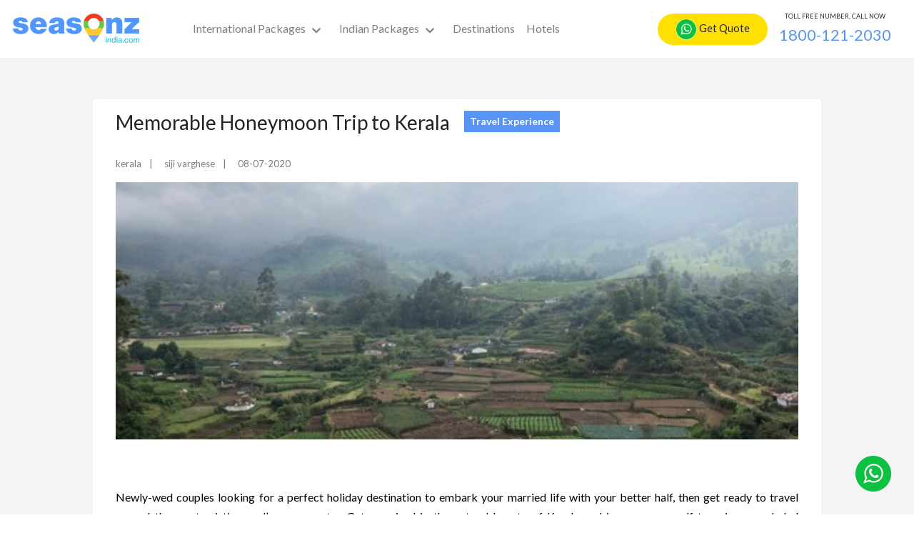

--- FILE ---
content_type: text/html; charset=UTF-8
request_url: https://www.seasonzindia.com/blog/memorable-honeymoon-trip-to-kerala
body_size: 17232
content:
<!doctype html>
<html lang="en">

<head>
    <!-- Meta Data Starts Here -->
    <!-- Static Meta Tags -->
    <meta name="msvalidate.01" content="2CDA037F31C214EB532B2F10A0D240E0" />
    <meta property="og:url" content="https://www.seasonzindia.com/blog/memorable-honeymoon-trip-to-kerala" />
    <meta charset="utf-8">
    <meta name="viewport" content="width=device-width, initial-scale=1, shrink-to-fit=no">
    <meta name="_token" content="SvIUhNNehGHhcM2uxfyRsp4HrU59LOY44ftq0jAr" />
    <meta property="og:locale" content="en_US" />

    <!-- Static Tags End -->

    <!-- Dynamic Meta Tags -->

    

    


        <!-- Else Part for all other Links -->

        <title>Memorable Honeymoon Trip to Kerala</title>
        <link rel="shortcut icon" href="https://www.seasonzindia.com/img/favi.png">
        <link rel="canonical" href="https://www.seasonzindia.com/blog/memorable-honeymoon-trip-to-kerala" />
        <Meta name="robots" content="index, follow">


        <meta name="description" content="" />
    
        <meta name="keywords" content="">
            <meta property="og:site_name" content="Seasonz India Holidays" />

        <meta property="og:title" content="" />
    


        <meta property="og:description" content="" />

                    
    
    <!-- Meta Tags End Here -->

    <!-- Style Sheets Here -->
    <link href="https://fonts.googleapis.com/css?family=Lato:100,300,400,700,900" rel="stylesheet">
    <link rel="stylesheet" href="https://stackpath.bootstrapcdn.com/bootstrap/4.1.1/css/bootstrap.min.css" integrity="sha384-WskhaSGFgHYWDcbwN70/dfYBj47jz9qbsMId/iRN3ewGhXQFZCSftd1LZCfmhktB" crossorigin="anonymous">
    <link rel="stylesheet" href="https://use.fontawesome.com/releases/v5.1.0/css/all.css" integrity="sha384-lKuwvrZot6UHsBSfcMvOkWwlCMgc0TaWr+30HWe3a4ltaBwTZhyTEggF5tJv8tbt" crossorigin="anonymous">

    <!-- <link rel="stylesheet" href="https://www.seasonzindia.com/packagesapp/angular-slider.css">
    <link rel="stylesheet" href="https://www.seasonzindia.com/js/angularjs-datepicker/src/css/angular-datepicker.css">
    <link rel="stylesheet" href="https://www.seasonzindia.com/css/owl.carousel.min.css">
    <link rel="stylesheet" href="https://www.seasonzindia.com/css/owl.theme.default.min.css">
    <link rel="stylesheet" type="text/css" href="https://www.seasonzindia.com/css/styles.css"> -->
    <link rel="stylesheet" href="https://www.seasonzindia.com/css/allstyleminified.css">
    <link rel="stylesheet" href="https://www.seasonzindia.com/packagesapp/date-picker/angular-datepicker.css">
  

    <!-- Style Sheet Ends Here -->


    <!-- Scripts Starts Here -->
    <!-- CDNS -->
    <script type='text/javascript' src='https://platform-api.sharethis.com/js/sharethis.js#property=5ea1341c91a3b200121cb4dc&product=inline-share-buttons&cms=website' async='async'></script>
  


    <script src="https://www.seasonzindia.com/bower_components/angular/angular.min.js"></script>
    <script src="https://www.seasonzindia.com/bower_components/angular-route/angular-route.min.js"></script>
    <script src="https://www.seasonzindia.com/bower_components/angular-local-storage/dist/angular-local-storage.min.js"></script>
    <script src="https://www.seasonzindia.com/bower_components/restangular/dist/restangular.min.js"></script>

    <script src="https://code.jquery.com/jquery-3.3.1.min.js" integrity="sha256-FgpCb/KJQlLNfOu91ta32o/NMZxltwRo8QtmkMRdAu8=" crossorigin="anonymous">
    </script>
    <script src="//ajax.googleapis.com/ajax/libs/angularjs/1.7.5/angular-sanitize.js"></script>

    <script src="https://stackpath.bootstrapcdn.com/bootstrap/4.1.1/js/bootstrap.min.js " integrity="sha384-smHYKdLADwkXOn1EmN1qk/HfnUcbVRZyYmZ4qpPea6sjB/pTJ0euyQp0Mk8ck+5T " crossorigin="anonymous ">
    </script>
    <script src="https://angular-ui.github.io/bootstrap/ui-bootstrap-tpls-1.0.3.js"></script>


    <!--  -->
    <script src="https://www.seasonzindia.com/packagesapp/app.js"></script>
    <script src="https://www.seasonzindia.com/packagesapp/controllers.js"></script>
    <!-- <script src="https://www.seasonzindia.com/packagesapp/dirPagination.js"></script>
    <script src="https://www.seasonzindia.com/packagesapp/angular-slider.js"></script>
    <script src="https://www.seasonzindia.com/packagesapp/date-picker/angular-datepicker.js"></script> -->
    <script src="https://www.seasonzindia.com/js/alljsminified.js"></script>

    <script>
        jQuery(document).ready(function() {
            $('img').bind('contextmenu', function(e) {
                return false;
            });
        });
    </script>
    <!-- Meta Pixel Code -->
<script>
!function(f,b,e,v,n,t,s)
{if(f.fbq)return;n=f.fbq=function(){n.callMethod?
n.callMethod.apply(n,arguments):n.queue.push(arguments)};
if(!f._fbq)f._fbq=n;n.push=n;n.loaded=!0;n.version='2.0';
n.queue=[];t=b.createElement(e);t.async=!0;
t.src=v;s=b.getElementsByTagName(e)[0];
s.parentNode.insertBefore(t,s)}(window, document,'script',
'https://connect.facebook.net/en_US/fbevents.js');
fbq('init', '1081878185347322');
fbq('track', 'PageView');
</script>
<noscript><img height="1" width="1" style="display:none"
src="https://www.facebook.com/tr?id=1081878185347322&ev=PageView&noscript=1"
/></noscript>
<!-- End Meta Pixel Code -->

    <!-- Global site tag (gtag.js) - Google Analytics -->
    <script async src="https://www.googletagmanager.com/gtag/js?id=UA-109307038-1"></script>
    <script>
        window.dataLayer = window.dataLayer || [];

        function gtag() {
            dataLayer.push(arguments);
        }
        gtag('js', new Date());

        gtag('config', 'UA-109307038-1');
        gtag('config', 'AW-968915893');
    </script>

    <!-- <script async>
        (function(w, d) { w.CollectId = "5acd2ae2517c566cfb7f5afb"; var h = d.head || d.getElementsByTagName("head")[0]; var s = d.createElement("script"); s.setAttribute("type", "text/javascript"); s.setAttribute("src", "https://collectcdn.com/launcher.js"); h.appendChild(s); })(window, document);
    </script> -->

    <!-- Script added on 16-08-2019 -->

    <script type='application/ld+json'>
        {
            "@context": "http://www.schema.org",
            "@type": "TravelAgency",
            "priceRange": "Rs 4,650-Rs 50,000",
            "name": "Seasonz India Holidays",
             "url": "https://www.seasonzindia.com/blog/memorable-honeymoon-trip-to-kerala",
             "logo": "https://www.seasonzindia.com/img/logo.png",
                        "image": "https://www.seasonzindia.com/img/logo.png",
             "telephone": "+919539115115",
            "address": {
                "@type": "PostalAddress",
                "streetAddress": "1st Floor,Venugopal Arcade,Pulinchod Signal JN, Aluva",
                "addressLocality": "Cochin",
                "addressRegion": "kerala",
                "postalCode": " 683101",
                "addressCountry": "India"
            },
            "aggregateRating": {
                "@type": "AggregateRating",
                                "ratingValue": "4.7",
                                                "reviewCount": "843"
                            },
            "geo": {
                "@type": "GeoCoordinates",
                "latitude": "10.1003",
                "longitude": "76.3834"
            },
            "hasMap": "https://goo.gl/maps/PARwexmiwkPWhwZV7",
            "openingHours": "Mo, Tu, We, Th, Fr, Sa, Su 01:00-23:30",
            "contactPoint": {
                "@type": "ContactPoint",
                "telephone": "+919539115115",
                "contactType": "Customer service"
            }
        }
    </script>
    
    <!--<script>(function(w, d) { w.CollectId = "5acd2ae2517c566cfb7f5afb"; var h = d.head || d.getElementsByTagName("head")[0]; var s = d.createElement("script"); s.setAttribute("type", "text/javascript"); s.async=true; s.setAttribute("src", "https://collectcdn.com/launcher.js"); h.appendChild(s); })(window, document);
    </script>-->

    <!-- <h2>      "aggregateRating": {
    "@type": "AggregateRating",

        "ratingValue": "4.7",
    
        "reviewCount": "843"
        },</h2> -->


    <!-- Start of LiveChat (www.livechatinc.com) code -->
     <!--<script type="text/javascript">
        window.__lc = window.__lc || {};
        window.__lc.license = 11420033;
        (function() {
            var lc = document.createElement('script');
            lc.type = 'text/javascript';
            lc.async = true;
            lc.src = ('https:' == document.location.protocol ? sa'https://' : 'http://') + 'cdn.livechatinc.com/tracking.js';
            var s = document.getElementsByTagName('script')[0];
            s.parentNode.insertBefore(lc, s);
        })();
    </script>
    <noscript>
        <a href="https://www.livechatinc.com/chat-with/11420033/" rel="nofollow">Chat with us</a>,
        powered by <a href="https://www.livechatinc.com/?welcome" rel="noopener nofollow" target="_blank">LiveChat</a>
    </noscript>-->

    
    <!-- End of LiveChat code -->
    
    <!--
    <script type="application/ld+json">
        {
            "@context": "http://schema.org",
            "@type": "Organization",
            "name": "Seasonz India Holidays ",
            "url": "https://www.seasonzindia.com",
            "address": "Seasonz India Holidays Pvt Ltd Venugopal Arcade, Near Pulinchodu Metro Station NH 47 , Aluva,Kochi ,Kerala,India Pincode 683101",
            "sameAs": [
                "https://www.facebook.com/SeasonzIndia",
                "https://www.linkedin.com/company/seasonz-india-holidays/",
                "https://www.instagram.com/seasonzindia/",
                "https://twitter.com/seasonzindia",
                "https://seasonzindia.business.site/"
            ]
        }
    </script>
    -->


</head>



<body ng-app="packagesapp">

    <!-- Floating Enquiry -->

    <style>
        #myBtn {
            display: block;
            position: fixed;
            bottom: 20px;
            right: 30px;
            z-index: 99;
            border: none;
            outline: none;
            background-color: #ffe000;
            color: #0089d0;
            cursor: pointer;
            padding: 15px;
            border-radius: 50%;
        }
        
        .btn svg path {
            fill: #fff;
        }
        .form-group input {
            border: 0;
            background: #e7edf7;
            padding: 20px;
            border-radius: 10px;
            margin: 10px 0;
            color: #000;
        }
        textarea:focus, input:focus{
            outline: none;
        }
    </style>
    <!-- <button data-toggle="modal" id="myBtn" data-target="#myModal">
        <i class="far fa-comment-dots fa-lg"></i>
    </button> -->


    <a class="d-sm-none" style="color:#0089d0;display: block;position: fixed;background-color: #ffe000;border-radius: 50%; padding: 15px; bottom: 20px; left: 30px;z-index: 99;" href="tel:9539115115" target="_blank" title="CALL">
        <i class="fa fa-phone-volume fa-lg pr-1"></i>
    </a>

    <script src="https://www.seasonzindia.com/js/jssor.slider-27.2.0.min.js" type="text/javascript"></script>
    <script type="text/javascript">
        jssor_1_slider_init = function() {

            var jssor_1_options = {
                $AutoPlay: 4,
                $SlideWidth: 600,
                $SlideSpacing: 5,
                $ArrowNavigatorOptions: {
                    $Class: $JssorArrowNavigator$
                },
                $BulletNavigatorOptions: {
                    $Class: $JssorBulletNavigator$
                }
            };

            var jssor_1_slider = new $JssorSlider$("jssor_1", jssor_1_options);

            /*#region responsive code begin*/

            var MAX_WIDTH = 4000;

            function ScaleSlider() {
                var containerElement = jssor_1_slider.$Elmt.parentNode;
                var containerWidth = containerElement.clientWidth;

                if (containerWidth) {

                    var expectedWidth = Math.min(MAX_WIDTH || containerWidth, containerWidth);

                    jssor_1_slider.$ScaleWidth(expectedWidth);
                } else {
                    window.setTimeout(ScaleSlider, 30);
                }
            }

            ScaleSlider();

            $Jssor$.$AddEvent(window, "load", ScaleSlider);
            $Jssor$.$AddEvent(window, "resize", ScaleSlider);
            $Jssor$.$AddEvent(window, "orientationchange", ScaleSlider);
            /*#endregion responsive code end*/
        };
    </script>

    <script>
        $(function() {
            var navMain = $("#navbarTogglerDemo01");
            navMain.on("click", "a", null, function() {
                navMain.collapse('hide');
            });
        });
    </script>

    <script>
        jQuery(document).ready(function() {
            var targetOffset = $(".bgxz ").offset().top;

            var $w = $(window).scroll(function() {
                if ($w.scrollTop() > targetOffset) {
                    $(".navbar-toggler").hide();
                } else {
                    $(".navbar-toggler").show();
                }
            });
        });
    </script>

    <nav class="navbar navbar-expand-lg navbar-light bg-light nav d-none d-sm-block py-2">
        <div class="collapse navbar-collapse ">
            <ul class="navbar-nav mr-auto mt-5 mt-lg-0">
                <a class="navbar-brand" id="logo" href="https://www.seasonzindia.com"><img src="https://www.seasonzindia.com/img/logo.png" alt=""></a>

                <li class="nav-item dropdown ml-5">
                    <a class="nav-link pt-3 px-2 " href="https://www.seasonzindia.com/international" id="navbarDropdown" role="button" aria-haspopup="true" aria-expanded="false">
                        <span class="d-flex"> International Packages <i class="fas fa-chevron-down fa-xs mt-2"></i>
                        </span>
                    </a>
                    <div class="dropdown-menu shadow border-0 mt-0" aria-labelledby="navbarDropdown" style=" height:250px; width:500px">
                        <div class="row w-100 ml-0 pr-2">
                            <div class="col-xl-6 border-right ">

                                                                <a class="dropdown-item py-2" href="https://www.seasonzindia.com/international/singapore-tour-packages">Singapore Tour Packages</a>
                                                                <a class="dropdown-item py-2" href="https://www.seasonzindia.com/international/malaysia-tour-packages">Malaysia Tour Packages</a>
                                                                <a class="dropdown-item py-2" href="https://www.seasonzindia.com/international/thailand-tour-packages">Thailand Tour Packages</a>
                                                                <a class="dropdown-item py-2" href="https://www.seasonzindia.com/international/maldives-tour-packages">Maldives Tour Packages</a>
                                                                <a class="dropdown-item py-2" href="https://www.seasonzindia.com/international/bali-tour-packages">Bali Tour Packages</a>
                                                                <a class="dropdown-item py-2" href="https://www.seasonzindia.com/international/singapore-honeymoon-packages">Singapore Honeymoon Packages</a>
                                                                <a class="dropdown-item pb-3 d-flex" href="https://www.seasonzindia.com/international"> View All <i style="font-size:12px;" class="fas fa-chevron-right mt-1"></i> </a>
                            </div>

                            <div class="col-xl-6 text-center px-0">
                                <img class="mt-2 ml-2" style="height:215px;border-radius:25px;width:90%;object-fit:cover" src="https://www.seasonzindia.com/img/international.jpg">
                            </div>
                        </div>

                    </div>
                </li>

                <li class="nav-item dropdown">
                    <a class="nav-link pt-3 px-2" href="https://www.seasonzindia.com/india" id="navbarDropdown" role="button" aria-haspopup="true" aria-expanded="false">
                        <span class="d-flex"> Indian Packages <i class="fas fa-chevron-down fa-xs mt-2"></i> </span>
                    </a>
                    <div class="dropdown-menu shadow border-0 mt-0" aria-labelledby="navbarDropdown" style="  width:500px;height:210px;">
                        <div class="row w-100 ml-0 pr-2">
                            <div class="col-xl-6 border-right ">
                                                                <a class="dropdown-item py-2" href="https://www.seasonzindia.com/india/kerala/kerala-honeymoon-packages">Kerala Honeymoon Packages</a>
                                                                <a class="dropdown-item py-2" href="https://www.seasonzindia.com/india/kerala/kerala-tour-packages">Kerala Tour Packages</a>
                                                                <a class="dropdown-item py-2" href="https://www.seasonzindia.com/india/kerala/kerala-houseboat-packages">Kerala Houseboat Packages</a>
                                                                <a class="dropdown-item py-2" href="https://www.seasonzindia.com/india/kerala/kerala-holiday-packages">Kerala Holiday Packages</a>
                                                                <a class="dropdown-item py-2" href="https://www.seasonzindia.com/india/kerala/munnar-tour-packages">Munnar Tour Packages</a>
                                                                <a class="dropdown-item py-2" href="https://www.seasonzindia.com/south-india-tour-packages">South India Tour Packages</a>
                                
                                <a class="dropdown-item pb-3 d-flex" href="https://www.seasonzindia.com/india"> View All <i style="font-size:12px;" class="fas fa-chevron-right mt-1"></i> </a>
                            </div>

                            <div class="col-xl-6 text-center px-0">
                                <img class="mt-2 ml-2" style="height:180px;border-radius:25px;width:90%" src="https://www.seasonzindia.com/img/indian.jpg">
                            </div>
                        </div>

                    </div>
                </li>

                <li class="nav-item dropdown">
                    <a class="nav-link pt-3 px-2" href="https://www.seasonzindia.com/destinations/india" id="navbarDropdown" role="button" aria-haspopup="true" aria-expanded="false">
                        Destinations
                    </a>
                    <div class="dropdown-menu mt-0" aria-labelledby="navbarDropdown" style="display:none">
                    </div>
                </li>

                <li class="nav-item dropdown">
                    <a class="nav-link pt-3 px-2" href="#" id="navbarDropdown" role="button" aria-haspopup="true" aria-expanded="false">
                        Hotels
                    </a>
                    <div class="dropdown-menu mt-0" aria-labelledby="navbarDropdown" style="display:none">
                    </div>
                </li>
            </ul>
            
            <a data-toggle="modal" data-target="#myModal" class="btn my-sm-0 nav-btn"><img width=30 src="https://www.seasonzindia.com/img/watsapp.png"> Get Quote</a>
            
            <!-- <a class="btn my-sm-0 nav-btn" onclick=“CollectChatLauncher.open()” >TALK TO AN EXPERT</a> -->


            <li class="">
                <span class="pl-4" style="font-size:9px">TOLL FREE NUMBER, CALL NOW</span>
                <a class="nav-link hdenavlnk mt-0 pt-0" style="font-size:22px" href="tel:1800-121-2030">1800-121-2030</a>
            </li>
            <!-- <li class="hde"><img src="https://www.seasonzindia.com/img/nav-dots1.jpg" alt=""></li> -->
            <!-- <li class="nav-item active-always">
                    <a class="nav-link" href="#">
                        <img  src="https://www.seasonzindia.com/img/myacc.png"></a>
                </li> -->

        </div>
    </nav>

    <nav class="navbar navbar-expand-lg navbar-light bg-light nav d-block d-sm-none d-none d-md-block d-lg-none">
        <a class="navbar-brand" id="logo" href="https://www.seasonzindia.com"><img src="https://www.seasonzindia.com/img/logo.png" alt=""></a>
        <button class="navbar-toggler" type="button" data-toggle="collapse" data-target="#navbarTogglerDemo01" aria-controls="navbarTogglerDemo01" aria-expanded="false" aria-label="Toggle navigation">
            <i class="navbar-togg   fas fa-bars" style="color:#560F5D;"></i>
        </button>

        <div class="collapse navbar-collapse collapser" id="navbarTogglerDemo01">
            <button class="navbar-toggler" type="button" data-toggle="collapse" data-target="#navbarTogglerDemo01" aria-controls="navbarTogglerDemo01" aria-expanded="false" aria-label="Toggle navigation">
                <i class="close-menu fas fa-times-circle " style="color:#EC5B24;"></i>
            </button>
            <ul class="navbar-nav mr-auto mt-5 mt-lg-0">
                <a class="navbar-brand" id="logo" href="https://www.seasonzindia.com"><img src="https://www.seasonzindia.com/img/logo.png" alt=""></a>

                <li class="nav-item dropdown">
                    <a class="nav-link pt-2 px-2" href="https://www.seasonzindia.com/international" id="navbarDropdown" role="button" aria-haspopup="true" aria-expanded="false">
                        International Packages
                    </a>
                    <div class="dropdown-menu mt-0 text-center" aria-labelledby="navbarDropdown">
                                                <a class="dropdown-item" href="https://www.seasonzindia.com/international/singapore-tour-packages">Singapore Tour Packages</a>
                                                <a class="dropdown-item" href="https://www.seasonzindia.com/international/malaysia-tour-packages">Malaysia Tour Packages</a>
                                                <a class="dropdown-item" href="https://www.seasonzindia.com/international/thailand-tour-packages">Thailand Tour Packages</a>
                                                <a class="dropdown-item" href="https://www.seasonzindia.com/international/maldives-tour-packages">Maldives Tour Packages</a>
                                                <a class="dropdown-item" href="https://www.seasonzindia.com/international/bali-tour-packages">Bali Tour Packages</a>
                                                <a class="dropdown-item" href="https://www.seasonzindia.com/international/singapore-honeymoon-packages">Singapore Honeymoon Packages</a>
                                                <a class="dropdown-item pb-2 d-flex " href="https://www.seasonzindia.com/international"> <span class="mx-auto d-flex">View All <i style="font-size:12px;" class="fas fa-chevron-right mt-1"></i> </span></a>

                    </div>
                </li>

                <li class="nav-item dropdown pb-0 mb-0">
                    <a class="nav-link pt-3 px-2" href="https://www.seasonzindia.com/india" id="navbarDropdown" role="button" aria-haspopup="true" aria-expanded="false">
                        Indian Packages
                    </a>
                    <div class="dropdown-menu mt-0 text-center" aria-labelledby="navbarDropdown">
                                                <a class="dropdown-item py-2" href="https://www.seasonzindia.com/india/kerala/kerala-honeymoon-packages">Kerala Honeymoon Packages</a>
                                                <a class="dropdown-item py-2" href="https://www.seasonzindia.com/india/kerala/kerala-tour-packages">Kerala Tour Packages</a>
                                                <a class="dropdown-item py-2" href="https://www.seasonzindia.com/india/kerala/kerala-houseboat-packages">Kerala Houseboat Packages</a>
                                                <a class="dropdown-item py-2" href="https://www.seasonzindia.com/india/kerala/kerala-holiday-packages">Kerala Holiday Packages</a>
                                                <a class="dropdown-item py-2" href="https://www.seasonzindia.com/india/kerala/munnar-tour-packages">Munnar Tour Packages</a>
                                                <a class="dropdown-item py-2" href="https://www.seasonzindia.com/south-india-tour-packages">South India Tour Packages</a>
                        
                        <a class="dropdown-item pb-3 d-flex" href="https://www.seasonzindia.com/india"> <span class="mx-auto d-flex"> View All <i style="font-size:12px;" class="fas fa-chevron-right mt-1"></i></span> </a>
                    </div>
                </li>

                <!-- <li class="nav-item " id="lnk-margin">
                    <a class="nav-link " href="https://www.seasonzindia.com/international">International Packages</a>
                </li>
                <li class="nav-item" id="lnk-margin">
                    <a class="nav-link " href="https://www.seasonzindia.com/india">Indian Packages</a>
                </li> -->
                <li class="nav-item mt-0" id="lnk-margin">
                    <a class="nav-link " href="https://www.seasonzindia.com/destinations/india">Destinations</a>
                </li>
                <li class="nav-item mt-0" id="lnk-margin">
                    <a class="nav-link " href="#">Hotels</a>
                </li>
            </ul>
            <a class="btn my-sm-0 nav-btn" data-toggle="modal" data-target="#myModal"><img width=30 src="https://www.seasonzindia.com/img/watsapp.png">Get Quote</a>


            <li class="nav-item">
                <a class="nav-link hdenavlnk" href="#">1800-121-2030</a>
            </li>
            <li class="hde"><img src="https://www.seasonzindia.com/img/nav-dots1.jpg" alt=""></li>
            <li class="nav-item active-always">
                <a class="nav-link" href="#">SIGNIN</a>

            </li>

        </div>
    </nav>
 

    <div id="myModal" class="modal fade" role="dialog">
        <div class="modal-dialog">
            <div class="modal-content" ng-controller="EnquiryController">
                <div class="modal-header">

                    <div class="pop-head pl-3">Talk to an Expert on Whatsapp</div>

                    <button type="button" class="close" data-dismiss="modal" id="close-button">&times;</button>
                    
                </div>
                <div class="modal-body">
                    <div class="alert alert-{{messageStatus}}" data-ng-show="message" ng-bind-html="message"></div>
                    <div class="alert alert-{{messageStatus}}" ng-show="messagegroups">
                        <div ng-repeat="messageGroup in messagegroups">

                            <div ng-bind-html="messageGroup"></div>
                        </div>
                    </div>
                    <div id="dangermsg">
                        <div class="alert alert-danger" style="display:none"></div>
                    </div>

                    <div class="alert alert-success" style="display:none"></div>
                    <div align="center" id="success"></div>

                    <div class="rt-cnt-div" id="fullform" ng-hide="hideform">

                        <ng-form name="myForm" novalidate>
                            


                            <!--<div class="form-group marg-btm-5pz marg-tp-10pz">
                                <label class="lblz">Leaving From</label>
                                <input class="form-control txtarea2" name="leaving_from" ng-model="leaving_from" type="text" placeholder="Leaving From" id="from" ng-maxlength="30" required>
                                <div ng-show="formClicked">
                                    <span style="color: red" ng-show="myForm.leaving_from.$invalid">
                                        <span ng-show="myForm.leaving_from.$error.required">* The Leaving from field is
                                            required<br></span>
                                        <span ng-show="myForm.leaving_from.$error.maxlength">
                                            * Maximum 30 Characters Allowed</span>
                                    </span>
                                </div>


                            </div>-->




                            <style>
                                select {
                                    font-size: 13px;
                                    font-weight: 600;
                                    color: #494949;
                                }

                                .textx {
                                    font-size: 14px;
                                    font-weight: 600;
                                }

                                input {
                                    color: #7a7a7a;
                                }

                                ::-webkit-input-placeholder {
                                    font-size: 14px;
                                    font-weight: 600;
                                }

                                :-moz-placeholder {
                                    /* Firefox 18- */
                                    font-size: 14px;
                                    font-weight: 600;
                                }

                                ::-moz-placeholder {
                                    /* Firefox 19+ */
                                    font-size: 14px;
                                    font-weight: 600;
                                }

                                :-ms-input-placeholder {
                                    font-size: 14px;
                                    font-weight: 600;
                                }

                                ._720kb-datepicker-calendar-day._720kb-datepicker-today {
                                    background: #ffe000;
                                    color: white;

                                }

                                ._720kb-datepicker-calendar {
                                    position: absolute;
                                    top: -72px !important;
                                }
                            </style>
                            <div class="form-group marg-btm-5pz">
                                <label class="lblz" for="exampleFormControlInput1">Name</label>
                                <input class="form-control txtarea2" ng-model="name" name="name" type="text" placeholder="Your Name" id="name" ng-maxlength="30" required>
                                <div ng-show="formClicked">
                                    <span style="color: red" ng-show="myForm.name.$invalid">

                                        <span ng-show="myForm.name.$error.required">* The Name field is
                                            required<br></span>
                                        <span ng-show="myForm.name.$error.maxlength">
                                            * Maximum 30 Characters Allowed</span>
                                    </span>
                                </div>

                                </span>

                            </div>
                            <div class="form-group marg-btm-5pz">
                                <label class="lblz" for="exampleFormControlInput1">Email</label>
                                <input type="text" class="form-control txtarea2" ng-model="email" name="email" placeholder="Email to send quote" ng-pattern="/^[\w-]+(\.[\w-]+)*@([a-z0-9-]+(\.[a-z0-9-]+)*?\.[a-z]{2,6}|(\d{1,3}\.){3}\d{1,3})(:\d{4})?$/" noncapitalize required>
                                <div ng-show="formClicked">
                                    <span style="color:red" ng-show="myForm.email.$invalid">
                                        <span ng-show="myForm.email.$error.required">* Email field is
                                            required<br></span>
                                        <span ng-show="myForm.email.$error.pattern">* Invalid Email address.</span>
                                    </span>

                                </div>
                            </div>



                            <div class="form-group marg-btm-5pz">
                                <label class="lblz" for="exampleFormControlInput1">Phone</label>
                                <input type="text" class="form-control txtarea2" ng-model="phone" name="phone" ng-minlength="10" ng-maxlength="10" id="phone" placeholder="Phone Number" ng-pattern="/^[0-9]*$/" required maxlength="13">
                                <div ng-show="formClicked">
                                    <span style="color:red" ng-show="myForm.phone.$invalid">
                                        <span ng-show="myForm.phone.$error.required">* Phone Number field is
                                            required<br></span>
                                        <span ng-show="myForm.phone.$error.minlength">* Minimum 10 Characters
                                            Required<br></span>
                                            <span ng-show="myForm.phone.$error.maxlength">* Maximum 10 Characters
                                            Allowed<br></span>
                                        <span ng-show="myForm.phone.$error.pattern">* Invalid Phone Number</span>
                                    </span>
                                </div>
                            </div>

                            <!--<div class="form-group marg-btm-5pz">
                                <label class="lblz" for="lblz">Package Destinations</label>
                                <select class="form-control" ng-model="package_destination_id" ng-options="packageDestinations.id as packageDestinations.title for packageDestinations in packageDestinations">
                                            <option value="" disabled selected>--Select Destinations--</option>
                                </select>
                                <div ng-show="formClicked">
                                    <span style="color:red" ng-show="package_destination_id == null">
                                       * Package Destinations field is
                                            required<br>
                        
                                    </span>

                                </div>
                            </div>-->

                            <!--<div class="form-group marg-btm-5pz">
                                <label class="lblz" for="lblz">Package Category</label>
                                <select class="form-control" ng-model="package_category_id" ng-options="packageCategories.id as packageCategories.title for packageCategories in packageCategories">
                                            <option value="" disabled selected>--Select Category--</option>
                                </select>
                                <div ng-show="formClicked">
                                    <span style="color:red" ng-show="package_category_id == null">
                                       * Package Category field is
                                            required<br>
                        
                                    </span>

                                </div>
                            </div>-->

                            <div class="form-group marg-btm-5pz">

                                <label class="lblz" for="exampleFormControlInput1">Travel Date</label>
                                 <datepicker date-format="dd-MM-yyyy">
                                                                    <input class="form-control" placeholder="dd-mm-yyyy" ng-model="travel_date" type="text" placeholder="DD-MM-YYYY" />
                                                                </datepicker>
                                <input style="visibility:hidden;" type="date" placeholder="Enter Date" class="form-control txtarea3 textx" id="travel_date" required>
                                <div ng-show="formClicked">
                                    <span style="color:red" ng-show="myForm.travel_date.$invalid">
                                        <span ng-show="myForm.travel_date.$error.required">* Travel Date field is
                                            required</span> <br>

                                    </span>

                                </div>
                            </div>

                            
                            
                            <div class="row">
                                
                                
                                <div class="col form-group marg8x marg-btm-5pz">
                                    <label class="lblz" for="exampleFormControlInput1">Number of Days</label>
                                    <input type="text" name="no_of_days" value="2" class="form-control txtarea2" ng-model="no_of_days" id="no_of_days" ng-pattern="/^[0-9]*$/" required>
                                    <div ng-show="formClicked">
                                        <span style="color:red" ng-show="myForm.no_of_days.$invalid">
                                            <span ng-show="myForm.no_of_days.$error.required">* Number of Days field is
                                                required<br></span>

                                            <span ng-show="myForm.no_of_days.$error.pattern">* Invalid Format <br></span>
                                            <span ng-show="myForm.no_of_days.$error.min">* Minimum one Day is
                                                required</span>
                                        </span>
                                    </div>

                                </div>
                                
                                <div class="col form-group marg8x marg-btm-5pz">
                                    <label class="lblz" for="exampleFormControlInput1">PAX</label>
                                    <input type="text" name="adults" value="2" class="form-control txtarea2" ng-model="adults" id="adults" ng-pattern="/^[0-9]*$/" required>
                                    <div ng-show="formClicked">
                                        <span style="color:red" ng-show="myForm.adults.$invalid">
                                            <span ng-show="myForm.adults.$error.required">* Adults field is
                                                required<br></span>

                                            <span ng-show="myForm.adults.$error.pattern">* Invalid Format <br></span>
                                            <span ng-show="myForm.adults.$error.min">* Minimum one Adult is
                                                required</span>
                                        </span>
                                    </div>

                                </div>
                                <!--<div class="col form-group marg9x marg-btm-5pz">
                                    <label class="lblz" for="exampleFormControlInput1">Children</label>
                                    <input type="number" min="0" max="99" name="children" value="0" class="form-control txtarea2 " ng-model="children" id="children" ng-pattern="/^\d+$/" required>
                                    <div ng-show="formClicked">
                                        <span style="color:red" ng-show=" myForm.children.$invalid">
                                            <span ng-show="myForm.children.$error.required">* Child field is
                                                required<br></span>
                                            <span ng-show="myForm.children.$error.pattern">* Invalid Format</span>

                                        </span>
                                    </div>
                                </div>-->

                            </div>
                            


                            <div class="row row1 mar-top15 ">
                                <div class="col-12 form-group marg8x marg-btm-5pz pdd-rt-0">
                                    <button type="button " class="btn button-orangeX btn-block " ng-click="submit()" style="width: 60%;
margin: 20px auto;
display: block;
padding: 16px;">
                                        <img width=30 src="https://www.seasonzindia.com/img/watsapp.png">
                                        Get
                                        Itinerary</button>

                                </div>
                                <!--<div class="col-5 form-group marg9x marg-btm-5pz">
                                    <button type="button " data-dismiss="modal" id="close-button2" class="btn button-o btn-block ">Cancel</button>
                                </div>-->
                            </div>
                        </ng-form>
                    </div>
                    <div data-ng-show="loader" align="center"><img src="https://www.seasonzindia.com/packagesapp/img/loading.gif"
                            class=""></div>

                </div>
                <!-- <div class="modal-footer">
                          
                        </div> -->
            </div>

        </div>
    </div>

    
<!-- <section class="pink-bg" style="margin-bottom: -0.5rem;">
        <h4 class="whitetxt align-center padd-top">Memorable Honeymoon Trip to Kerala</h4> </section> -->

<div class="main-content py-5 " style="background-color:#f4f4f4" id="anchor-point">
    <section class="width90x margx mb-5">
        <div class="row row1 width100">
            <div class="col-md-12 col-12 no-pd-mob">
                <div class="lft-cnt-div" id="voice3">
                    <div class="row width100 row1">
                                                <h1 style="font-size:28px;">Memorable Honeymoon Trip to Kerala</h1>
                                                <div class="marg1x">
                            <span class="badge badge1 ml-1">Travel Experience</span>
                        </div>
                    </div>
                    <div class="row row1">
                        <li class="text2X">
                                                    </li>
                    </div> <br />
                    <div class="row row1">
                                                <li style="list-style-type: none;" class="marg3x pr-3">kerala <span class="ml-2">|</span></li>

                        
                                                <li style="list-style-type: none;" class="marg3x pr-3">siji varghese <span class="ml-2">|</span></li>

                        
                                                <li style="list-style-type: none;" class="marg3x"> 08-07-2020 </li>

                                            </div>

                <div><img class="img-cls" src="https://www.seasonzindia.com/images/blogs/20200708112944_1594207784.jpg" alt="Memorable Honeymoon Trip to Kerala"></div>


                    <!-- <li style="list-style-type: none;" class="marg6x">Description</li>         -->
                    <br />
                                        <div class="list-style" style="font-size : 18px;"><p dir="ltr" style="text-align: center;"><br/></p><p dir="ltr" style="text-align: justify;"><span style="font-size: 12pt;color: #000000;background-color: transparent;vertical-align: baseline;">Newly-wed couples looking for a perfect holiday destination to embark your married life with your better half, then get ready to travel around the most-pristine god’s own country. Get surprised in the natural beauty of Kerala and immerse yourself to enjoy a secluded honeymoon holiday with your loved one. </span></p><p dir="ltr" style="text-align: justify;"><span style="font-size: 12pt;color: #000000;background-color: transparent;vertical-align: baseline;"><b>Is Kerala a good choice for your memorable honeymoon trip?</b></span></p><p dir="ltr" style="text-align: justify;"><span style="font-size: 12pt;color: #000000;background-color: transparent;vertical-align: baseline;">Kerala is a verdant destination with wide geography and ravishing culture. Most of the <a href="https://www.seasonzindia.com/india/kerala/kerala-honeymoon-packages" target="">Kerala honeymoon packages</a> include some traditional ayurvedic experiences to laid-back houseboat journey, and other precious romantic hangouts. Apart from ayurvedic treatment and backwaters, the state has pretty amazing hill stations, valleys, wildlife, nature treks, camping, nightlife, and lot more to make your romantic date extra-memorable. Get surprised while visiting each and every destination with your love. Indulge in some unique sight-seeing and activities that cherish for a lifetime. </span></p><p dir="ltr" style="text-align: justify;"><span style="font-size: 12pt;color: #000000;background-color: transparent;vertical-align: baseline;">Kerala is a scenic destination to spend your honeymoon days. The place is surrounded by lush greenery and gently flowing backwaters. The time you spend with your love is something really precious and Kerala beckons you. Get immersed in the warm amber dawns, and take part in exotic wildlife of God’s own country. Kerala is popularly known as a couple’s paradise with plenty of delightful destinations and personalized itinerary plans to start off your romantic getaway. </span></p><p dir="ltr" style="text-align: justify;"><span style="font-size: 12pt;color: #000000;background-color: transparent;vertical-align: baseline;">Get ready for a memorable honeymoon trip in Kerala! Check out the popular honeymoon destinations that create some great memories for a lifetime,</span></p><p dir="ltr" style="text-align: justify;"><span style="font-size: 12pt;color: #000000;background-color: transparent;vertical-align: baseline;"><b>Sight-seeing at Munnar</b></span></p><p dir="ltr" style="text-align: justify;"><span style="font-size: 12pt;color: #000000;background-color: transparent;vertical-align: baseline;">Munnar is a laid-back destination surrounded by rolling green hills and picturesque beauty of tea gardens. The Munnar hills resemble the most beautiful Shimla and Darjeeling of North India. A stroll through tea plantations with your loved one is more than enough to satisfy your romantic dreams. The misty mountains and never-ending tea gardens rejuvenate your body and soul. Soak in the marvelous beauty of Western Ghats and share some personal time at the hill top. </span></p><p dir="ltr" style="text-align: justify;"><span style="font-size: 12pt;color: #000000;background-color: transparent;vertical-align: baseline;"><b>Romantic attractions at Munnar</b></span></p><p dir="ltr" style="text-align: justify;"><span style="font-size: 12pt;color: #000000;background-color: transparent;vertical-align: baseline;">If you’re on a honeymoon, then obviously go for some relaxing ayurvedic spa. It’s essential to go for some relaxation after the tiring wedding festivities. Munnar has some of the best ayurvedic spa centers with excellent couple spa services.</span></p><p dir="ltr" style="text-align: justify;"><span style="font-size: 12pt;color: #000000;background-color: transparent;vertical-align: baseline;">Kundala Lake is a calm and serene location to spend your honeymoon days. The Lake looks gorgeous to unwind your stressful day. Try out the most romantic and beautiful Shikara boat ride as of North India. Shikara boat ride in Kundala Lake is a pretty breathtaking scene amidst immense greenery, dense forest backgrounds, view of surrounding hills, and calm ambiance as well. </span></p><p dir="ltr" style="text-align: justify;"><span style="font-size: 12pt;color: #000000;background-color: transparent;vertical-align: baseline;">Mattupetty Lake and Dam is one of the significant romantic hotspots in the <a href="https://www.seasonzindia.com/tours/5-days-kerala-honeymoon-packages-11" target="">Munnar honeymoon package</a>. The Lake looks young and energetic filled with blissful joy and admiration. Visiting the Mattupetty Lake is one of the remarkable experiences in your honeymoon phase. Relax in the shore and open up your thoughts gazing at the very close Anamudi Peak.</span></p><p dir="ltr" style="text-align: justify;"><span style="font-size: 12pt;color: #000000;background-color: transparent;vertical-align: baseline;"><b>Vagamon – the green cascade of Kerala</b></span></p><p dir="ltr" style="text-align: justify;"><span style="font-size: 12pt;color: #000000;background-color: transparent;vertical-align: baseline;">Vagamon is a green cascade of Kerala with special velvet lawns and blissful mountain air that assures a dream trip for honeymooners. Vagamon has pretty exciting sights that attracts honeymooners around the world. Its quiet a charming place to kick-start your married-life.  The beautiful sight of lush-green meadows and unique shade of Vagamon culture is a mesmerizing part of your honeymoon journey!</span></p><p dir="ltr" style="text-align: justify;"><span style="font-size: 12pt;color: #000000;background-color: transparent;vertical-align: baseline;"><b>Top romantic attractions at Vagamon</b></span></p><p dir="ltr" style="text-align: justify;"><span style="font-size: 12pt;color: #000000;background-color: transparent;vertical-align: baseline;">Vagamon meadows are popular hangout space for couples. Get plenty of time to roam around the lush-green grasslands and click some beautiful pictures surrounded by the hills of Vagamon. It’s a great place to relax and unwind your marriage goals with some inner peace. </span></p><p dir="ltr" style="text-align: justify;"><span style="font-size: 12pt;color: #000000;background-color: transparent;vertical-align: baseline;">Pine hills are the most exotic and beautiful honeymoon spots in Vagamon. Get into the popular English phrase and walk into the woods. It’s a picturesque destination for romantic couples. </span></p><p dir="ltr" style="text-align: justify;"><span style="font-size: 12pt;color: #000000;background-color: transparent;vertical-align: baseline;">Vagamon falls is a great place to relax in the nature’s dense vegetation and beautiful surroundings. The marvelous sight of waterfalls gushing down the slopes is a visual treat for couples and nature lovers. </span></p><p dir="ltr" style="text-align: justify;"><span style="font-size: 12pt;color: #000000;background-color: transparent;vertical-align: baseline;"><b>Bekal Fort – Peaceful Honeymoon spot</b></span></p><p dir="ltr" style="text-align: justify;"><span style="font-size: 12pt;color: #000000;background-color: transparent;vertical-align: baseline;">Bekal Fort is a calm and serene destination for lovers. Honeymooners, who wish to stay away from the noisy hustle-bustle of the city, would love to visit Bekal fort. Relax at the beautiful beach fort and spend some quality time with your loved one. Explore the cute Bekal town which has its own unique charm with tranquil beaches and serene backwaters. </span></p><p dir="ltr" style="text-align: justify;"><span style="font-size: 12pt;color: #000000;background-color: transparent;vertical-align: baseline;"><b>Romantic things to do at Bekal fort</b></span></p><p dir="ltr" style="text-align: justify;"><span style="font-size: 12pt;color: #000000;background-color: transparent;vertical-align: baseline;">Visit the popular Nithyananda Ashram caves with 45 caverns, which depict the beauty of old town with its winding streams, surrounding hill slopes, and clear blue waters for an enchanting vacation. </span></p><p dir="ltr" style="text-align: justify;"><span style="font-size: 12pt;color: #000000;background-color: transparent;vertical-align: baseline;">Walk on the sandy beach shores with your better half and explore the popular Bekal fort for its unique architecture and romantic hideouts. </span></p><p dir="ltr" style="text-align: justify;"><span style="font-size: 12pt;color: #000000;background-color: transparent;vertical-align: baseline;">Valiyaparamba backwater is an iconic spot in Kerala for honeymooners. Explore the beauty of backwaters through a houseboat cruise and experience the nature’s spellbound beauty.</span></p><p dir="ltr" style="text-align: justify;"><span style="font-size: 12pt;color: #000000;background-color: transparent;vertical-align: baseline;"><b>Alleppey – the backwater destination</b></span></p><p dir="ltr" style="text-align: justify;"><span style="font-size: 12pt;color: #000000;background-color: transparent;vertical-align: baseline;">Alleppey is one of the best honeymoon destinations in Kerala. It shares a splendid romantic experience with endless paddy fields, remote islands, serene backwaters, and gorgeous houseboats. Alleppey is a romantic hotspot for newly-weds with sensational sight-seeing and outstanding Kerala cuisine. </span></p><p dir="ltr" style="text-align: justify;"><span style="font-size: 12pt;color: #000000;background-color: transparent;vertical-align: baseline;"><b>Romantic things to explore at Alleppey</b></span></p><p dir="ltr" style="text-align: justify;"><span style="font-size: 12pt;color: #000000;background-color: transparent;vertical-align: baseline;">Houseboat provides a calm and serene ambience to refresh love with your better half. Share some delicious Kerala cuisine in the middle of backwaters in a picturesque candle-light atmosphere. </span></p><p dir="ltr" style="text-align: justify;"><span style="font-size: 12pt;color: #000000;background-color: transparent;vertical-align: baseline;">Explore the beaches like Marari beach and Alleppey beaches. Walk on the sandy shores with your loved ones and indulge in other recreational activities. Marari beach is a calm and romantic destination popular for its ayurvedic centers and stylish beach resorts. Relax and visualize the beauty of long rows of coconut trees and spend some quality time with your better half</span></p><p dir="ltr" style="text-align: justify;"><span style="font-size: 12pt;color: #000000;background-color: transparent;vertical-align: baseline;">Watch the spectacular snake boat race and indulge in traditional ayurvedic therapies. Pathiramanal is a tiny island destination for honeymooners located near the backwaters of Alleppey. The island is home to several endangered and rare species. The island offers a plethora of activities for honeymooners. </span></p><p dir="ltr" style="text-align: justify;"><span style="font-size: 12pt;color: #000000;background-color: transparent;vertical-align: baseline;"><b>Wayanad – eco-friendly hiking terrains</b></span></p><p dir="ltr" style="text-align: justify;"><span style="font-size: 12pt;color: #000000;background-color: transparent;vertical-align: baseline;">Wayanad is a verdant hill station popular for its exotic wild beauty and majestic Western Ghats. The hill station is a natural hub for flourishing vegetation, flora and fauna. Wayanad serves as a honeymoon spot that connects between the popular locations like Coorg, Ooty, Banglore, Kannur , and so on. Explore the deep valleys, thick forests, and eco-friendly cliffs for a perfect honeymoon trip. </span></p><p dir="ltr" style="text-align: justify;"><span style="font-size: 12pt;color: #000000;background-color: transparent;vertical-align: baseline;"><b>Romantic things to do at Wayanad</b></span></p><p dir="ltr" style="text-align: justify;"><span style="font-size: 12pt;color: #000000;background-color: transparent;vertical-align: baseline;">Get ready to embark on the romantic backdrop and express your heart content by clicking beautiful pictures together at the natural heart shaped lake. The Lake is popular for its excellent viewpoint and believed to have never dried up amidst of the floating clouds and misty hills. </span></p><p dir="ltr" style="text-align: justify;"><span style="font-size: 12pt;color: #000000;background-color: transparent;vertical-align: baseline;">Soochipara waterfalls will leave you spell bound because of its romantic ambience. It’s a favorite honeymoon destination and considered as a paradise for couples. Get ready to have a dip with your better half and relish on the beauty of cascading waterfalls. </span></p><p dir="ltr" style="text-align: justify;"><span style="font-size: 12pt;color: #000000;background-color: transparent;vertical-align: baseline;">Boating through Wayanad Lake is something picturesque and romantic! Pookode Lake is a dream-destination for honeymooners. The ever-beautiful dense forest backdrop and serene ambience makes it one of the most sought-after tourist spot for honeymooners. Get ready to explore the romantic moments through paddle boating, row boating, and the popular Shikara boating. </span></p><p dir="ltr" style="text-align: justify;"><span style="font-size: 12pt;color: #000000;background-color: transparent;vertical-align: baseline;"><b>Kovalam – explore the beach town</b></span></p><p dir="ltr" style="text-align: justify;"><span style="font-size: 12pt;color: #000000;background-color: transparent;vertical-align: baseline;">Kovalam is a pristine location situated in the Trivandrum district and one of the best tourist places in Kerala. The mesmerizing coastal town is easily accessible from the Trivandrum city and popular for its crescent shaped low tidal beaches. The entire town is surrounded with luxury resorts and other refreshments. Kovalam is a majestic beach town for honeymooners. The town looks gorgeous and romantic with a groove of coconut trees and palm trees. </span></p><p dir="ltr" style="text-align: justify;"><span style="font-size: 12pt;color: #000000;background-color: transparent;vertical-align: baseline;"><b>Top Romantic attractions at Kovalam</b></span></p><p dir="ltr" style="text-align: justify;"><span style="font-size: 12pt;color: #000000;background-color: transparent;vertical-align: baseline;">Indulge in the popular Kovalam beach nightlife and street shopping with your love. Also, have deep refreshment in the ayurvedic massage centers. </span></p><p dir="ltr" style="text-align: justify;"><span style="font-size: 12pt;color: #000000;background-color: transparent;vertical-align: baseline;">Sunbath and swimming is the popular outdoor activity. Relax at the beach shores and indulge in sunbath with your love. </span></p><p dir="ltr" style="text-align: justify;"><span style="font-size: 12pt;color: #000000;background-color: transparent;vertical-align: baseline;">Kovalam has some huge beaches and excellent water sports to try out with your better half. Try out some fantastic water sports like sea surfing, scuba diving, kayaking, speed boat safari, Parasailing, rafting, and lot more to explore. </span></p><p dir="ltr" style="text-align: justify;"><span style="font-size: 12pt;color: #000000;background-color: transparent;vertical-align: baseline;"><b>Thekkady – Kerala’s nature hub</b></span></p><p dir="ltr" style="text-align: justify;"><span style="font-size: 12pt;color: #000000;background-color: transparent;vertical-align: baseline;">Thekkady is an exciting honeymoon destination popular for its jungle ride amidst of the Periyar wildlife sanctuary. Explore the sprawling vineyards with your better half and encounter some endangered species around the park. Murikkady is an amazing viewpoint for honeymooners to enjoy the panoramic view of spice plantations and other scenic attractions. Gavi is a nearby hill station and most probably, a must-visit place for honeymooners to set out their romantic date. </span></p><p dir="ltr" style="text-align: justify;"><span style="font-size: 12pt;color: #000000;background-color: transparent;vertical-align: baseline;"><b>Romantic attractions at Thekkady</b></span></p><p dir="ltr" style="text-align: justify;"><span style="font-size: 12pt;color: #000000;background-color: transparent;vertical-align: baseline;">Boating at Periyar Lake is a picturesque and most romantic thing to do in Thekkady. Here you can catch the view of animals bathing, resting, drinking water or indulging in their normal routine. The two-hour boat ride is a complete treasure to behold for a lifetime. </span></p><p dir="ltr" style="text-align: justify;"><span style="font-size: 12pt;color: #000000;background-color: transparent;vertical-align: baseline;">Couples who love adventure and wildlife opt for Bamboo rafting while travelling to the rich forest tracts of Thekkady. It’s a three-hour ride that takes you through the dense forest and assures a frolic evening with your loved one. </span></p><p dir="ltr" style="text-align: justify;"><span style="font-size: 12pt;color: #000000;background-color: transparent;vertical-align: baseline;">Go for a majestic elephant ride and spend some time with the magnificent animals on Earth. Indulge in couple photo sessions, elephant bath and elephant feeding with your partner. </span></p><p dir="ltr" style="text-align: justify;"><span style="font-size: 12pt;color: #000000;background-color: transparent;vertical-align: baseline;"><b>How to make your honeymoon trip memorable?</b></span></p><p dir="ltr" style="text-align: justify;"><span style="font-size: 12pt;color: #000000;background-color: transparent;vertical-align: baseline;">Kerala is obviously a perfect honeymoon spot to kick-start your married life. Get the best deals from top tour operators and select a customized tour itinerary to make your trip memorable. Get a range of sight-seeing options and other outdoor activities that assure a perfect bond between you and your better half. Be secluded from the crowd and enjoy great privacy throughout your <a href="https://www.seasonzindia.com/india/kerala/kerala-honeymoon-packages" target="">kerala honeymoon trip</a>. Enjoy the breathtaking beauty of Kerala and hope to establish an alluring affair with Kerala. Plan your romantic trip to the beautiful coastal land and make it even more memorable!!</span></p><!--EndFragment--><p dir="ltr" style="text-align: justify;"><br/></p></div>
                    


                </div>
            </div>
        </div>
    </section>

        <section class="bg-white mx-auto" style="width:80%;">
        
        <div class="row w-100 pl-4">
            
        <h3 class="mt-3 custhead  w-100 text-center">Related Blogs</h3>


                        <div class="col-12 col-lg-4 col-md-4">
            <a href="https://www.seasonzindia.com/blog/memorable-honeymoon-trip-to-kerala">
                <div style="background-image: url(https://www.seasonzindia.com/images/blogs/20200127085248_1580115168.jpg);" class="fill-last1">
                    <button class="btn button-yellow btn-sm btn1 ">Travel Experience</button>
                </div>

          

                <div class="padd55">

                    <h5 class="head5">Cheeyappara waterfalls</h5>
                    </a>
                    <p class="head5z text-center">Munnar</p>
                    <p class="head7z">Cheeyappara Wate...
                        <a href="https://www.seasonzindia.com/blog/cheeyappara-waterfalls" style="font-size : 12px">Read more...</a>
                    </p>
                </div>

            </div>

                        <div class="col-12 col-lg-4 col-md-4">
            <a href="https://www.seasonzindia.com/blog/memorable-honeymoon-trip-to-kerala">
                <div style="background-image: url(https://www.seasonzindia.com/images/blogs/20210208103539_1612780539.jpg);" class="fill-last1">
                    <button class="btn button-yellow btn-sm btn1 ">Travel Experience</button>
                </div>

          

                <div class="padd55">

                    <h5 class="head5">Top 5 Destination To Visit In Kerala</h5>
                    </a>
                    <p class="head5z text-center">kerala</p>
                    <p class="head7z">
                        <a href="https://www.seasonzindia.com/blog/top-5-destination-to-visit-in-kerala" style="font-size : 12px">Read more...</a>
                    </p>
                </div>

            </div>

                        <div class="col-12 col-lg-4 col-md-4">
            <a href="https://www.seasonzindia.com/blog/memorable-honeymoon-trip-to-kerala">
                <div style="background-image: url(https://www.seasonzindia.com/images/blogs/20201104114831_1604490511.jpg);" class="fill-last1">
                    <button class="btn button-yellow btn-sm btn1 ">Travel Experience</button>
                </div>

          

                <div class="padd55">

                    <h5 class="head5">Wayanad is ready to welcome visitors</h5>
                    </a>
                    <p class="head5z text-center">wayanad</p>
                    <p class="head7z">
                        <a href="https://www.seasonzindia.com/blog/wayanad-is-ready-to-welcome-visitors" style="font-size : 12px">Read more...</a>
                    </p>
                </div>

            </div>

            
        </div>
    </section>

    </div>


    <!--<div class="watsapp">-->
    <!--    <a href="https://wa.me/919539115115" target="_blank"><img src="img/watsapp.png"></a>-->
    <!--</div>-->
    
    <div class="watsapp" style="position: fixed;
bottom: 40px;
right: 10px;">
        <a data-toggle="modal" data-target="#myModal" class="btn button-wte1" ><img src="https://www.seasonzindia.com/img/watsapp.png"></a>
    </div>

    <div class="footabov py-5 py-xl-5">
        <div class="row center1b marg-none">
            <div class="col-md-9 col-sm-12  ">
                <h5 class="whitetxt2 " style="font-size: 23px;">Planning your next trip?</h5>
                <p class="whitetxt2 " style="font-size: 15px;opacity: .6;">Talk to our experts and get detailed plan for
                    your next trip </p>
            </div>
            <div class="col-md-3 col-sm-12">

                
                <a data-toggle="modal" data-target="#myModal" class="btn button-wte"><img width=30 src="https://www.seasonzindia.com/img/watsapp.png"> Get Quote</a>
            </div>
        </div>
    </div>


    <!-- <div class="d-sm-none">
       
            <div class="justify-content-center text-center pt-2 w-100">
                    <a style="color:#0089d0;font-size:15px;" href="tel:9539115115"
                        target=_blank>
                        <i class="fa fa-phone-volume fa-lg pr-1"></i> <span class="pt-0 pr-2 font-weight-bold">CALL</span>
                        </a>
        </div>
    </div> -->

    <footer class="mb-4 mb-xl-0" style="list-style-type: none;z-index:15;" id="footer">
        <div class="row center1b    ">
            <div class="col-lg-3 col-4 padd bordrt2 ">
                <h5 class="whitetxt5 ">INTERNATIONAL PACKAGES</h5>
                <div class="marg-top ">
                                        <li><a href="https://www.seasonzindia.com/international/thailand-tour-packages" class="whitetxt3 ">Thailand Tour Packages</a></li>
                    <!-- <li><a href="# " class="whitetxt3 ">Singapore and Malasian Packages</a></li>
                    <li><a href="# " class="whitetxt3 ">American Tours</a></li>
                    <li><a href="# " class="whitetxt3 ">Sri Lankan Package</a></li>
                    <li><a href="# " class="whitetxt3 ">Maldives</a></li>
                    <li><a href="# " class="whitetxt3 ">Germany</a></li>
                    <li><a href="# " class="whitetxt3 ">London Packages</a></li> -->
                                        <li><a href="https://www.seasonzindia.com/international/singapore-tour-packages" class="whitetxt3 ">Singapore Tour Packages</a></li>
                    <!-- <li><a href="# " class="whitetxt3 ">Singapore and Malasian Packages</a></li>
                    <li><a href="# " class="whitetxt3 ">American Tours</a></li>
                    <li><a href="# " class="whitetxt3 ">Sri Lankan Package</a></li>
                    <li><a href="# " class="whitetxt3 ">Maldives</a></li>
                    <li><a href="# " class="whitetxt3 ">Germany</a></li>
                    <li><a href="# " class="whitetxt3 ">London Packages</a></li> -->
                                        <li><a href="https://www.seasonzindia.com/international/malaysia-tour-packages" class="whitetxt3 ">Malaysian Tour Packages</a></li>
                    <!-- <li><a href="# " class="whitetxt3 ">Singapore and Malasian Packages</a></li>
                    <li><a href="# " class="whitetxt3 ">American Tours</a></li>
                    <li><a href="# " class="whitetxt3 ">Sri Lankan Package</a></li>
                    <li><a href="# " class="whitetxt3 ">Maldives</a></li>
                    <li><a href="# " class="whitetxt3 ">Germany</a></li>
                    <li><a href="# " class="whitetxt3 ">London Packages</a></li> -->
                                        <li><a href="https://www.seasonzindia.com/international/maldives-tour-packages" class="whitetxt3 ">Maldives Tour Packages</a></li>
                    <!-- <li><a href="# " class="whitetxt3 ">Singapore and Malasian Packages</a></li>
                    <li><a href="# " class="whitetxt3 ">American Tours</a></li>
                    <li><a href="# " class="whitetxt3 ">Sri Lankan Package</a></li>
                    <li><a href="# " class="whitetxt3 ">Maldives</a></li>
                    <li><a href="# " class="whitetxt3 ">Germany</a></li>
                    <li><a href="# " class="whitetxt3 ">London Packages</a></li> -->
                                        <li><a href="https://www.seasonzindia.com/international/bali-tour-packages" class="whitetxt3 ">Bali Tour Packages</a></li>
                    <!-- <li><a href="# " class="whitetxt3 ">Singapore and Malasian Packages</a></li>
                    <li><a href="# " class="whitetxt3 ">American Tours</a></li>
                    <li><a href="# " class="whitetxt3 ">Sri Lankan Package</a></li>
                    <li><a href="# " class="whitetxt3 ">Maldives</a></li>
                    <li><a href="# " class="whitetxt3 ">Germany</a></li>
                    <li><a href="# " class="whitetxt3 ">London Packages</a></li> -->
                                        <li><a href="https://www.seasonzindia.com/international/singapore-honeymoon-packages" class="whitetxt3 ">Singapore Honeymoon Packages</a></li>
                    <!-- <li><a href="# " class="whitetxt3 ">Singapore and Malasian Packages</a></li>
                    <li><a href="# " class="whitetxt3 ">American Tours</a></li>
                    <li><a href="# " class="whitetxt3 ">Sri Lankan Package</a></li>
                    <li><a href="# " class="whitetxt3 ">Maldives</a></li>
                    <li><a href="# " class="whitetxt3 ">Germany</a></li>
                    <li><a href="# " class="whitetxt3 ">London Packages</a></li> -->
                                        <li><a href="https://www.seasonzindia.com/international/dubai-tour-packages" class="whitetxt3 ">Dubai Tour Packages</a></li>
                    <!-- <li><a href="# " class="whitetxt3 ">Singapore and Malasian Packages</a></li>
                    <li><a href="# " class="whitetxt3 ">American Tours</a></li>
                    <li><a href="# " class="whitetxt3 ">Sri Lankan Package</a></li>
                    <li><a href="# " class="whitetxt3 ">Maldives</a></li>
                    <li><a href="# " class="whitetxt3 ">Germany</a></li>
                    <li><a href="# " class="whitetxt3 ">London Packages</a></li> -->
                                        <li><a href="https://www.seasonzindia.com/international/srilanka-tour-packages" class="whitetxt3 ">Sri Lanka Tour Packages</a></li>
                    <!-- <li><a href="# " class="whitetxt3 ">Singapore and Malasian Packages</a></li>
                    <li><a href="# " class="whitetxt3 ">American Tours</a></li>
                    <li><a href="# " class="whitetxt3 ">Sri Lankan Package</a></li>
                    <li><a href="# " class="whitetxt3 ">Maldives</a></li>
                    <li><a href="# " class="whitetxt3 ">Germany</a></li>
                    <li><a href="# " class="whitetxt3 ">London Packages</a></li> -->
                                        <li><a href="https://www.seasonzindia.com/international/bali-honeymoon-packages" class="whitetxt3 ">Bali Honeymoon Packages</a></li>
                    <!-- <li><a href="# " class="whitetxt3 ">Singapore and Malasian Packages</a></li>
                    <li><a href="# " class="whitetxt3 ">American Tours</a></li>
                    <li><a href="# " class="whitetxt3 ">Sri Lankan Package</a></li>
                    <li><a href="# " class="whitetxt3 ">Maldives</a></li>
                    <li><a href="# " class="whitetxt3 ">Germany</a></li>
                    <li><a href="# " class="whitetxt3 ">London Packages</a></li> -->
                                        <li><a href="https://www.seasonzindia.com/international/mauritius-tour-packages" class="whitetxt3 ">Mauritius Tour Packages</a></li>
                    <!-- <li><a href="# " class="whitetxt3 ">Singapore and Malasian Packages</a></li>
                    <li><a href="# " class="whitetxt3 ">American Tours</a></li>
                    <li><a href="# " class="whitetxt3 ">Sri Lankan Package</a></li>
                    <li><a href="# " class="whitetxt3 ">Maldives</a></li>
                    <li><a href="# " class="whitetxt3 ">Germany</a></li>
                    <li><a href="# " class="whitetxt3 ">London Packages</a></li> -->
                                        <li><a href="https://www.seasonzindia.com/international/vietnam-tour-packages" class="whitetxt3 ">Vietnam Tour Packages</a></li>
                    <!-- <li><a href="# " class="whitetxt3 ">Singapore and Malasian Packages</a></li>
                    <li><a href="# " class="whitetxt3 ">American Tours</a></li>
                    <li><a href="# " class="whitetxt3 ">Sri Lankan Package</a></li>
                    <li><a href="# " class="whitetxt3 ">Maldives</a></li>
                    <li><a href="# " class="whitetxt3 ">Germany</a></li>
                    <li><a href="# " class="whitetxt3 ">London Packages</a></li> -->
                                    </div>
            </div>
            <div class="col-lg-3 col-4 padd bordrt2 ">
                <h5 class="whitetxt5 ">INDIAN PACKAGES</h5>
                <div class="marg-top ">
                                        <li><a href="https://www.seasonzindia.com/india/kerala/kerala-honeymoon-packages" class="whitetxt3 ">Kerala Honeymoon Packages</a></li>
                    <!-- <li><a href="# " class="whitetxt3 ">Singapore and Malasian Packages</a></li>
                    <li><a href="# " class="whitetxt3 ">American Tours</a></li>
                    <li><a href="# " class="whitetxt3 ">Sri Lankan Package</a></li>
                    <li><a href="# " class="whitetxt3 ">Maldives</a></li>
                    <li><a href="# " class="whitetxt3 ">Germany</a></li>
                    <li><a href="# " class="whitetxt3 ">London Packages</a></li> -->
                                        <li><a href="https://www.seasonzindia.com/india/kerala/kerala-houseboat-packages" class="whitetxt3 ">Kerala Houseboat Packages</a></li>
                    <!-- <li><a href="# " class="whitetxt3 ">Singapore and Malasian Packages</a></li>
                    <li><a href="# " class="whitetxt3 ">American Tours</a></li>
                    <li><a href="# " class="whitetxt3 ">Sri Lankan Package</a></li>
                    <li><a href="# " class="whitetxt3 ">Maldives</a></li>
                    <li><a href="# " class="whitetxt3 ">Germany</a></li>
                    <li><a href="# " class="whitetxt3 ">London Packages</a></li> -->
                                        <li><a href="https://www.seasonzindia.com/india/kerala/kerala-tour-packages" class="whitetxt3 ">Kerala Tour Packages</a></li>
                    <!-- <li><a href="# " class="whitetxt3 ">Singapore and Malasian Packages</a></li>
                    <li><a href="# " class="whitetxt3 ">American Tours</a></li>
                    <li><a href="# " class="whitetxt3 ">Sri Lankan Package</a></li>
                    <li><a href="# " class="whitetxt3 ">Maldives</a></li>
                    <li><a href="# " class="whitetxt3 ">Germany</a></li>
                    <li><a href="# " class="whitetxt3 ">London Packages</a></li> -->
                                        <li><a href="https://www.seasonzindia.com/india/kerala/kerala-holiday-packages" class="whitetxt3 ">Kerala Holiday Packages</a></li>
                    <!-- <li><a href="# " class="whitetxt3 ">Singapore and Malasian Packages</a></li>
                    <li><a href="# " class="whitetxt3 ">American Tours</a></li>
                    <li><a href="# " class="whitetxt3 ">Sri Lankan Package</a></li>
                    <li><a href="# " class="whitetxt3 ">Maldives</a></li>
                    <li><a href="# " class="whitetxt3 ">Germany</a></li>
                    <li><a href="# " class="whitetxt3 ">London Packages</a></li> -->
                                        <li><a href="https://www.seasonzindia.com/india/kerala/munnar-tour-packages" class="whitetxt3 ">Munnar Tour Packages</a></li>
                    <!-- <li><a href="# " class="whitetxt3 ">Singapore and Malasian Packages</a></li>
                    <li><a href="# " class="whitetxt3 ">American Tours</a></li>
                    <li><a href="# " class="whitetxt3 ">Sri Lankan Package</a></li>
                    <li><a href="# " class="whitetxt3 ">Maldives</a></li>
                    <li><a href="# " class="whitetxt3 ">Germany</a></li>
                    <li><a href="# " class="whitetxt3 ">London Packages</a></li> -->
                                        <li><a href="https://www.seasonzindia.com/south-india-tour-packages" class="whitetxt3 ">South India Tour Packages</a></li>
                    <!-- <li><a href="# " class="whitetxt3 ">Singapore and Malasian Packages</a></li>
                    <li><a href="# " class="whitetxt3 ">American Tours</a></li>
                    <li><a href="# " class="whitetxt3 ">Sri Lankan Package</a></li>
                    <li><a href="# " class="whitetxt3 ">Maldives</a></li>
                    <li><a href="# " class="whitetxt3 ">Germany</a></li>
                    <li><a href="# " class="whitetxt3 ">London Packages</a></li> -->
                                        <li><a href="https://www.seasonzindia.com/india/goa-tour-packages" class="whitetxt3 ">Goa Tour Packages</a></li>
                    <!-- <li><a href="# " class="whitetxt3 ">Singapore and Malasian Packages</a></li>
                    <li><a href="# " class="whitetxt3 ">American Tours</a></li>
                    <li><a href="# " class="whitetxt3 ">Sri Lankan Package</a></li>
                    <li><a href="# " class="whitetxt3 ">Maldives</a></li>
                    <li><a href="# " class="whitetxt3 ">Germany</a></li>
                    <li><a href="# " class="whitetxt3 ">London Packages</a></li> -->
                                        <li><a href="https://www.seasonzindia.com/india/shimla-tour-packages" class="whitetxt3 ">Shimla Packages</a></li>
                    <!-- <li><a href="# " class="whitetxt3 ">Singapore and Malasian Packages</a></li>
                    <li><a href="# " class="whitetxt3 ">American Tours</a></li>
                    <li><a href="# " class="whitetxt3 ">Sri Lankan Package</a></li>
                    <li><a href="# " class="whitetxt3 ">Maldives</a></li>
                    <li><a href="# " class="whitetxt3 ">Germany</a></li>
                    <li><a href="# " class="whitetxt3 ">London Packages</a></li> -->
                                        <li><a href="https://www.seasonzindia.com/india/manali-tour-packages" class="whitetxt3 ">Manali Tour Packages</a></li>
                    <!-- <li><a href="# " class="whitetxt3 ">Singapore and Malasian Packages</a></li>
                    <li><a href="# " class="whitetxt3 ">American Tours</a></li>
                    <li><a href="# " class="whitetxt3 ">Sri Lankan Package</a></li>
                    <li><a href="# " class="whitetxt3 ">Maldives</a></li>
                    <li><a href="# " class="whitetxt3 ">Germany</a></li>
                    <li><a href="# " class="whitetxt3 ">London Packages</a></li> -->
                                        <li><a href="https://www.seasonzindia.com/india/rajasthan-tour-packages" class="whitetxt3 ">Rajasthan Tour Package</a></li>
                    <!-- <li><a href="# " class="whitetxt3 ">Singapore and Malasian Packages</a></li>
                    <li><a href="# " class="whitetxt3 ">American Tours</a></li>
                    <li><a href="# " class="whitetxt3 ">Sri Lankan Package</a></li>
                    <li><a href="# " class="whitetxt3 ">Maldives</a></li>
                    <li><a href="# " class="whitetxt3 ">Germany</a></li>
                    <li><a href="# " class="whitetxt3 ">London Packages</a></li> -->
                                        <li><a href="https://www.seasonzindia.com/india/andaman-tour-packages" class="whitetxt3 ">Andaman Tour Packages</a></li>
                    <!-- <li><a href="# " class="whitetxt3 ">Singapore and Malasian Packages</a></li>
                    <li><a href="# " class="whitetxt3 ">American Tours</a></li>
                    <li><a href="# " class="whitetxt3 ">Sri Lankan Package</a></li>
                    <li><a href="# " class="whitetxt3 ">Maldives</a></li>
                    <li><a href="# " class="whitetxt3 ">Germany</a></li>
                    <li><a href="# " class="whitetxt3 ">London Packages</a></li> -->
                                        <li><a href="https://www.seasonzindia.com/india/kashmir-tour-packages" class="whitetxt3 ">Kashmir Tour Packages</a></li>
                    <!-- <li><a href="# " class="whitetxt3 ">Singapore and Malasian Packages</a></li>
                    <li><a href="# " class="whitetxt3 ">American Tours</a></li>
                    <li><a href="# " class="whitetxt3 ">Sri Lankan Package</a></li>
                    <li><a href="# " class="whitetxt3 ">Maldives</a></li>
                    <li><a href="# " class="whitetxt3 ">Germany</a></li>
                    <li><a href="# " class="whitetxt3 ">London Packages</a></li> -->
                                    </div>
            </div>

            <div class="col-lg-2  col-4 padd bordrt2 ">
                <h5 class="whitetxt5 ">QUICK LINKS</h5>
                <div class="marg-top ">
                                        <li><a href="https://www.seasonzindia.com/about-us" class="whitetxt3 ">About</a></li>
                    <!-- <li><a href="# " class="whitetxt3 ">Singapore and Malasian Packages</a></li>
                    <li><a href="# " class="whitetxt3 ">American Tours</a></li>
                    <li><a href="# " class="whitetxt3 ">Sri Lankan Package</a></li>
                    <li><a href="# " class="whitetxt3 ">Maldives</a></li>
                    <li><a href="# " class="whitetxt3 ">Germany</a></li>
                    <li><a href="# " class="whitetxt3 ">London Packages</a></li> -->
                                        <li><a href="#" class="whitetxt3 ">Career</a></li>
                    <!-- <li><a href="# " class="whitetxt3 ">Singapore and Malasian Packages</a></li>
                    <li><a href="# " class="whitetxt3 ">American Tours</a></li>
                    <li><a href="# " class="whitetxt3 ">Sri Lankan Package</a></li>
                    <li><a href="# " class="whitetxt3 ">Maldives</a></li>
                    <li><a href="# " class="whitetxt3 ">Germany</a></li>
                    <li><a href="# " class="whitetxt3 ">London Packages</a></li> -->
                                        <li><a href="#" class="whitetxt3 ">FAQ</a></li>
                    <!-- <li><a href="# " class="whitetxt3 ">Singapore and Malasian Packages</a></li>
                    <li><a href="# " class="whitetxt3 ">American Tours</a></li>
                    <li><a href="# " class="whitetxt3 ">Sri Lankan Package</a></li>
                    <li><a href="# " class="whitetxt3 ">Maldives</a></li>
                    <li><a href="# " class="whitetxt3 ">Germany</a></li>
                    <li><a href="# " class="whitetxt3 ">London Packages</a></li> -->
                                        <li><a href="https://www.seasonzindia.com/desclaimer" class="whitetxt3 ">Disclaimer</a></li>
                    <!-- <li><a href="# " class="whitetxt3 ">Singapore and Malasian Packages</a></li>
                    <li><a href="# " class="whitetxt3 ">American Tours</a></li>
                    <li><a href="# " class="whitetxt3 ">Sri Lankan Package</a></li>
                    <li><a href="# " class="whitetxt3 ">Maldives</a></li>
                    <li><a href="# " class="whitetxt3 ">Germany</a></li>
                    <li><a href="# " class="whitetxt3 ">London Packages</a></li> -->
                                        <li><a href="https://www.seasonzindia.com/privacy-policy" class="whitetxt3 ">Privacy Policy</a></li>
                    <!-- <li><a href="# " class="whitetxt3 ">Singapore and Malasian Packages</a></li>
                    <li><a href="# " class="whitetxt3 ">American Tours</a></li>
                    <li><a href="# " class="whitetxt3 ">Sri Lankan Package</a></li>
                    <li><a href="# " class="whitetxt3 ">Maldives</a></li>
                    <li><a href="# " class="whitetxt3 ">Germany</a></li>
                    <li><a href="# " class="whitetxt3 ">London Packages</a></li> -->
                                        <li><a href="#" class="whitetxt3 ">Support</a></li>
                    <!-- <li><a href="# " class="whitetxt3 ">Singapore and Malasian Packages</a></li>
                    <li><a href="# " class="whitetxt3 ">American Tours</a></li>
                    <li><a href="# " class="whitetxt3 ">Sri Lankan Package</a></li>
                    <li><a href="# " class="whitetxt3 ">Maldives</a></li>
                    <li><a href="# " class="whitetxt3 ">Germany</a></li>
                    <li><a href="# " class="whitetxt3 ">London Packages</a></li> -->
                                        <li><a href="https://www.seasonzindia.com/contact-us" class="whitetxt3 ">Contact</a></li>
                    <!-- <li><a href="# " class="whitetxt3 ">Singapore and Malasian Packages</a></li>
                    <li><a href="# " class="whitetxt3 ">American Tours</a></li>
                    <li><a href="# " class="whitetxt3 ">Sri Lankan Package</a></li>
                    <li><a href="# " class="whitetxt3 ">Maldives</a></li>
                    <li><a href="# " class="whitetxt3 ">Germany</a></li>
                    <li><a href="# " class="whitetxt3 ">London Packages</a></li> -->
                                        <li><a href="https://www.seasonzindia.com/blogs" class="whitetxt3 ">Blog</a></li>
                    <!-- <li><a href="# " class="whitetxt3 ">Singapore and Malasian Packages</a></li>
                    <li><a href="# " class="whitetxt3 ">American Tours</a></li>
                    <li><a href="# " class="whitetxt3 ">Sri Lankan Package</a></li>
                    <li><a href="# " class="whitetxt3 ">Maldives</a></li>
                    <li><a href="# " class="whitetxt3 ">Germany</a></li>
                    <li><a href="# " class="whitetxt3 ">London Packages</a></li> -->
                                        <li><a href="https://www.seasonzindia.com/terms-and-conditions" class="whitetxt3 ">Terms and Conditions</a></li>
                    <!-- <li><a href="# " class="whitetxt3 ">Singapore and Malasian Packages</a></li>
                    <li><a href="# " class="whitetxt3 ">American Tours</a></li>
                    <li><a href="# " class="whitetxt3 ">Sri Lankan Package</a></li>
                    <li><a href="# " class="whitetxt3 ">Maldives</a></li>
                    <li><a href="# " class="whitetxt3 ">Germany</a></li>
                    <li><a href="# " class="whitetxt3 ">London Packages</a></li> -->
                                        <li><a href="https://www.seasonzindia.com/cancellation-and-refund-policies" class="whitetxt3 ">Refund Policies</a></li>
                    <!-- <li><a href="# " class="whitetxt3 ">Singapore and Malasian Packages</a></li>
                    <li><a href="# " class="whitetxt3 ">American Tours</a></li>
                    <li><a href="# " class="whitetxt3 ">Sri Lankan Package</a></li>
                    <li><a href="# " class="whitetxt3 ">Maldives</a></li>
                    <li><a href="# " class="whitetxt3 ">Germany</a></li>
                    <li><a href="# " class="whitetxt3 ">London Packages</a></li> -->
                                        <!-- <li><a href="https://www.seasonzindia.com/about-us" class="whitetxt3 ">About</a></li>
                    <li><a href="# " class="whitetxt3 ">Career</a></li>
                    <li><a href="# " class="whitetxt3 ">FAQ</a></li>
                    <li><a href="https://www.seasonzindia.com/desclaimer" class="whitetxt3 ">Disclaimer</a></li>
                    <li><a href="https://www.seasonzindia.com/privacy-policy" class="whitetxt3 ">Privacy Policy</a></li>
                    <li><a href="# " class="whitetxt3 ">Support</a></li> -->
                </div>
            </div>

            <div class="col-lg-4 col-12 padd bordrt3 ">
                <div class="row ">
                    <div class="col-xl-12 col-6">
                        <h5 class="whitetxt5 mb-4">QUICK ASSISTANCE</h5>
                        <div class="mb-3 whitetxt3 ">
                            <div class="d-flex">
                                <i style="color:#fff" class="fa fa-map-marker fa-md pr-2 pt-xl-2 "></i>
                                <h6 class="whitetxt5 mt-xl-2">ADDRESS </h6>
                            </div>
                            <p class="pl-3">
                                Seasonz India Holidays Pvt Ltd <br />
                                Venugopal Arcade, <br /> Near Pulinchodu Metro Station
                                NH 47 , <br /> Aluva,Kochi ,Kerala,India <br />
                                Pincode 683101
                            </p>
                        </div>
                    </div>

                    <div class="col-xl-12 col-6 mt-4 pt-2 pt-xl-0 mt-xl-0 pl-0 pl-xl-3">
                        <div class="whitetxt3">
                            <div class="d-flex">
                                <i style="color:#fff" class="fa fa-phone-volume fa-md pr-2 pt-xl-2 "></i>
                                <h6 class="whitetxt5 mt-xl-2">CONTACT </h6>
                            </div>
                            <div class="pl-3 mb-3">
                                <!-- <a href="tel:0484 4015115" style="color:#fff">0484 4015115</a>,  -->
                                <a href="tel:04842985115" style="color:#fff">04842985115 </a><br />
                                <a href="tel:+91 9539115115 " style="color:#fff"> +91 9539115115 </a> ,<a href="tel:+91 9349015115" style="color:#fff">+91 9349015115 </a>
                            </div>
                        </div>
                    </div>

                    <div class="pl-3 ml-3" style="display:flex;">

                        <a class="foot-edit1  mt-xl-0 mt-md-0" href="tel:1800-121-2030">1800-121-2030 <br />
                            <span class="foot-edit2 mt-0">TOLL FREE NUMBER, CALL NOW<span>
                        </a>
                    </div>

                    <h5 class="whitetxt5 marg-top mt-2 pl-3 ml-3">WE ARE SOCIAL</h5>
                    <div class="row pl-3 ml-1 mt-2">
                        <a class="col-lg-1 col-1 " style="color:#fff;" href="https://www.facebook.com/SeasonzIndia" target="_blank"><i class="fab fa-facebook-f fa-md"></i></a>
                        <a class="col-lg-1 col-1 " style="color:#fff;" href="https://in.linkedin.com/company/seasonz-india-holidays" target="_blank"> <i class="fab fa-linkedin-in fa-md"></i></a>
                        <a class="col-lg-1 col-1 " style="color:#fff;" href="https://www.instagram.com/seasonzindia/" target="_blank"> <i class="fab fa-instagram fa-md"></i></a>
                        <a class="col-lg-1 col-1 " style="color:#fff;" href="https://twitter.com/seasonzindia" target="_blank"> <i class="fab fa-twitter fa-md"></i></a>
                        <a class="col-lg-1 col-1 " style="color:#fff;" href="https://seasonzindia.business.site/" target="_blank"> <img class="pt-0 icon-width" src="https://www.seasonzindia.com/img/gb.png" alt="Business"></a>
                    </div>
                </div>
            </div>
        </div>

        <div class="row center1b mb-0">
            <div class="col-lg-12 col-12 padd bordrt ">
                <h5 class="whitetxt5 ">SEASONZ OFFER</h5>

                <h6 class="whitetxt8 ">
                                        <a href="https://www.seasonzindia.com/international/thailand" class="whitetxt3 ">Thailand Packages</a> |
                    <!-- Singapore and Malasian Packages | American Tours | Sri kankan Package | Maldives | Germany | Lonson Pckages | Maldives | Germany | Thailand Packages | Singapore and Malasian Packages | American Tours | Sri kankan Package
                | Maldives | Germany | Lonson Pckages | Maldives | Germany | Lonson Pckages | Sri kankan Package | Thailand Packages | Singapore and Malasian Packages | American Tours | Sri kankan Package | Maldives | Germany | Lonson Pckages | Maldives
                | Germany | Thailand Packages -->
                                        <a href="https://www.seasonzindia.com/international/singapore" class="whitetxt3 ">Singapore Packages</a> |
                    <!-- Singapore and Malasian Packages | American Tours | Sri kankan Package | Maldives | Germany | Lonson Pckages | Maldives | Germany | Thailand Packages | Singapore and Malasian Packages | American Tours | Sri kankan Package
                | Maldives | Germany | Lonson Pckages | Maldives | Germany | Lonson Pckages | Sri kankan Package | Thailand Packages | Singapore and Malasian Packages | American Tours | Sri kankan Package | Maldives | Germany | Lonson Pckages | Maldives
                | Germany | Thailand Packages -->
                                        <a href="https://www.seasonzindia.com/india/kerala/kerala-holiday-packages" class="whitetxt3 ">Kerala Holiday Packages</a> |
                    <!-- Singapore and Malasian Packages | American Tours | Sri kankan Package | Maldives | Germany | Lonson Pckages | Maldives | Germany | Thailand Packages | Singapore and Malasian Packages | American Tours | Sri kankan Package
                | Maldives | Germany | Lonson Pckages | Maldives | Germany | Lonson Pckages | Sri kankan Package | Thailand Packages | Singapore and Malasian Packages | American Tours | Sri kankan Package | Maldives | Germany | Lonson Pckages | Maldives
                | Germany | Thailand Packages -->
                                        <a href="https://www.seasonzindia.com/india/kerala/kerala-honeymoon-packages" class="whitetxt3 ">Kerala Honeymoon Package</a> |
                    <!-- Singapore and Malasian Packages | American Tours | Sri kankan Package | Maldives | Germany | Lonson Pckages | Maldives | Germany | Thailand Packages | Singapore and Malasian Packages | American Tours | Sri kankan Package
                | Maldives | Germany | Lonson Pckages | Maldives | Germany | Lonson Pckages | Sri kankan Package | Thailand Packages | Singapore and Malasian Packages | American Tours | Sri kankan Package | Maldives | Germany | Lonson Pckages | Maldives
                | Germany | Thailand Packages -->
                                        <a href="https://www.seasonzindia.com/india/kerala/kerala-houseboat-packages" class="whitetxt3 ">Kerala Houseboat Packages</a> |
                    <!-- Singapore and Malasian Packages | American Tours | Sri kankan Package | Maldives | Germany | Lonson Pckages | Maldives | Germany | Thailand Packages | Singapore and Malasian Packages | American Tours | Sri kankan Package
                | Maldives | Germany | Lonson Pckages | Maldives | Germany | Lonson Pckages | Sri kankan Package | Thailand Packages | Singapore and Malasian Packages | American Tours | Sri kankan Package | Maldives | Germany | Lonson Pckages | Maldives
                | Germany | Thailand Packages -->
                                        <a href="https://www.seasonzindia.com/india/kerala/munnar-tour-packages" class="whitetxt3 ">Munnar Tour Packages</a> |
                    <!-- Singapore and Malasian Packages | American Tours | Sri kankan Package | Maldives | Germany | Lonson Pckages | Maldives | Germany | Thailand Packages | Singapore and Malasian Packages | American Tours | Sri kankan Package
                | Maldives | Germany | Lonson Pckages | Maldives | Germany | Lonson Pckages | Sri kankan Package | Thailand Packages | Singapore and Malasian Packages | American Tours | Sri kankan Package | Maldives | Germany | Lonson Pckages | Maldives
                | Germany | Thailand Packages -->
                                        <a href="https://www.seasonzindia.com/india/kerala/kerala-tour-packages" class="whitetxt3 ">Kerala Tour Packages</a> |
                    <!-- Singapore and Malasian Packages | American Tours | Sri kankan Package | Maldives | Germany | Lonson Pckages | Maldives | Germany | Thailand Packages | Singapore and Malasian Packages | American Tours | Sri kankan Package
                | Maldives | Germany | Lonson Pckages | Maldives | Germany | Lonson Pckages | Sri kankan Package | Thailand Packages | Singapore and Malasian Packages | American Tours | Sri kankan Package | Maldives | Germany | Lonson Pckages | Maldives
                | Germany | Thailand Packages -->
                                        <a href="https://www.seasonzindia.com/tours/5-days-kerala-honeymoon-packages-11" class="whitetxt3 ">munnar honeymoon packages</a> |
                    <!-- Singapore and Malasian Packages | American Tours | Sri kankan Package | Maldives | Germany | Lonson Pckages | Maldives | Germany | Thailand Packages | Singapore and Malasian Packages | American Tours | Sri kankan Package
                | Maldives | Germany | Lonson Pckages | Maldives | Germany | Lonson Pckages | Sri kankan Package | Thailand Packages | Singapore and Malasian Packages | American Tours | Sri kankan Package | Maldives | Germany | Lonson Pckages | Maldives
                | Germany | Thailand Packages -->
                                    </h6>

            </div>
        </div>




    </footer>

    <style>
        .hometravel .owl-nav {
            display: block !important;
        }

        .hometravel .owl-dots {
            display: none !important;
        }

        .slider1 .owl-nav {
            display: none;
        }

        .slider1 .owl-dots {
            display: none !important;
        }

        .slider2 .owl-nav {
            display: none;
        }

        .slider2 .owl-dots {
            display: block !important;
        }


        .slider3 .owl-nav {
            display: none;
        }

        .slider3 .owl-dots {
            display: block !important;
        }

        .slider10 .owl-nav {
            display: none;
        }
    </style>

    <!-- <script src="https://www.seasonzindia.com/js/jquery.min.js"></script> -->
    <script src="https://www.seasonzindia.com/js/owl.carousel.min.js"></script>


    <script>
        var coll = document.getElementsByClassName("collapsible");
        var i;

        for (i = 0; i < coll.length; i++) {
            coll[i].addEventListener("click", function() {
                this.classList.toggle("active");
                var content = this.nextElementSibling;
                if (content.style.display === "block") {
                    content.style.display = "none";
                } else {
                    content.style.display = "block";
                }
            });
        }
    </script>

    <script>
        window.onscroll = function() {
            myFunction()
        };

        var navbar = document.getElementById("navbar");
        var sticky = navbar.offsetTop;

        function myFunction() {
            if (window.pageYOffset >= sticky) {
                navbar.classList.add("sticky")
            } else {
                navbar.classList.remove("sticky");
            }
        }
    </script>


    <script>
        $('.slider10').owlCarousel({
            loop: true,
            margin: 10,
            nav: true,
            autoplay: true,
            autoplayTimeout: 3000,
            autoplayHoverPause: true,
            responsive: {
                0: {
                    items: 2

                },
                600: {
                    items: 4
                }

            }
        })
    </script>

    <script>
        $('.slider11').owlCarousel({
            loop: true,
            margin: 10,
            nav: true,
            autoplay: true,
            autoplayTimeout: 3000,
            autoplayHoverPause: true,
            responsive: {
                0: {
                    items: 1
                }

            }
        })
    </script>

    <script>
        $('.thing-slider').owlCarousel({
            loop: true,
            margin: 10,
            nav: true,
            autoplay: true,
            autoplayTimeout: 3000,
            autoplayHoverPause: true,
            responsive: {
                0: {
                    items: 2

                },
                600: {
                    items: 4
                }
            }
        })
    </script>

    <script>
        $('.pn-slider').owlCarousel({
            loop: true,
            margin: 10,
            nav: true,
            autoplay: true,
            autoplayTimeout: 3000,
            autoplayHoverPause: true,
            responsive: {
                0: {
                    items: 2

                },
                600: {
                    items: 4
                }

            }
        })
    </script>

    <script>
        $('.hometravel').owlCarousel({
            loop: true,
            margin: 10,
            nav: true,
            autoplay: true,
            autoplayTimeout: 3000,
            autoplayHoverPause: true,
            responsive: {
                0: {
                    items: 1

                }

            }
        })
    </script>

    <script>
        $('.slider1').owlCarousel({
            loop: true,
            margin: 10,
            center: true,
            nav: true,
            autoplay: true,
            autoplayTimeout: 3000,
            autoplayHoverPause: true,
            responsive: {
                0: {
                    items: 1.5

                }

            }
        })
    </script>

    <script>
        $('.slider2').owlCarousel({
            loop: true,
            margin: 10,
            nav: true,
            autoplay: true,
            autoplayTimeout: 3000,
            autoplayHoverPause: true,
            responsive: {
                0: {
                    items: 1

                },
                600: {
                    items: 2
                },
                1024: {
                    items: 4
                }

            }
        })
    </script>

    <script>
        $('.slider3').owlCarousel({
            loop: true,
            margin: 10,
            nav: true,
            autoplay: true,
            autoplayTimeout: 3000,
            autoplayHoverPause: true,
            responsive: {
                0: {
                    items: 1

                }

            }
        })
    </script>
    <!-- Optional JavaScript -->
    <script>
        function showImage(imgName) {
            var curImage = document.getElementById('currentImg');
            var thePath = '';
            var theSource = thePath + imgName;
            curImage.src = theSource;
            curImage.alt = imgName;
            curImage.title = imgName;
        }
    </script>

    <script>
        var slider = document.getElementById("myRange");
        var output = document.getElementById("demo");
        output.innerHTML = slider.value;

        slider.oninput = function() {
            output.innerHTML = this.value;
        }
    </script>

    <script>
        var slider1 = document.getElementById("myRange1");
        var output1 = document.getElementById("demo1");
        output1.innerHTML = slider1.value;

        slider1.oninput = function() {
            output1.innerHTML = this.value;
        }
    </script>




    <!-- Optional JavaScript -->
    <!-- jQuery first, then Popper.js, then Bootstrap JS -->



    <script src="https://cdnjs.cloudflare.com/ajax/libs/popper.js/1.14.3/umd/popper.min.js " integrity="sha384-ZMP7rVo3mIykV+2+9J3UJ46jBk0WLaUAdn689aCwoqbBJiSnjAK/l8WvCWPIPm49 " crossorigin="anonymous ">
    </script>



    <!-- <script src = "https://ajax.googleapis.com/ajax/libs/jquery/3.3.1/jquery.min.js" ></script> -->


    <!--  <script>
  var div = document.createElement('div');
  div.className = 'fb-customerchat';
  div.setAttribute('page_id', '179826748728890');
  div.setAttribute('ref', '');
  document.body.appendChild(div);
  window.fbMessengerPlugins = window.fbMessengerPlugins || {
    init: function () {
      FB.init({
        appId            : '1678638095724206',
        autoLogAppEvents : true,
        xfbml            : true,
        version          : 'v3.0'
      });
    }, callable: []
  };
  window.fbAsyncInit = window.fbAsyncInit || function () {
    window.fbMessengerPlugins.callable.forEach(function (item) { item(); });
    window.fbMessengerPlugins.init();
  };
  setTimeout(function () {
    (function (d, s, id) {
      var js, fjs = d.getElementsByTagName(s)[0];
      if (d.getElementById(id)) { return; }
      js = d.createElement(s);
      js.id = id;
      js.src = "//connect.facebook.net/en_US/sdk/xfbml.customerchat.js";
      fjs.parentNode.insertBefore(js, fjs);
    }(document, 'script', 'facebook-jssdk'));
  }, 0);
</script> -->


    <!--Start of Zendesk Chat Script-->
    <!--End of Zendesk Chat Script-->





    



    

    <!-- <script src="https://code.jquery.com/jquery-3.5.1.js" integrity="sha256-QWo7LDvxbWT2tbbQ97B53yJnYU3WhH/C8ycbRAkjPDc=" crossorigin="anonymous"></script> -->
            <script>
        $(document).ready(function() {
            setTimeout(function() {
                $('#myModal').modal('show').fadeIn(500);
            }, 10000);
        });
    </script>
    
    
    <script type="text/javascript" id="zsiqchat">var $zoho=$zoho || {};$zoho.salesiq = $zoho.salesiq || {widgetcode: "siq93410f12bd9e07e457483ae05a60cae5e93622b12c0f1a0c90c141a7250fcc84", values:{},ready:function(){}};var d=document;s=d.createElement("script");s.type="text/javascript";s.id="zsiqscript";s.defer=true;s.src="https://salesiq.zoho.com/widget";t=d.getElementsByTagName("script")[0];t.parentNode.insertBefore(s,t);</script>


<script defer src="https://static.cloudflareinsights.com/beacon.min.js/vcd15cbe7772f49c399c6a5babf22c1241717689176015" integrity="sha512-ZpsOmlRQV6y907TI0dKBHq9Md29nnaEIPlkf84rnaERnq6zvWvPUqr2ft8M1aS28oN72PdrCzSjY4U6VaAw1EQ==" data-cf-beacon='{"version":"2024.11.0","token":"052ea8e03d0a4fd7bd4ad23bf61c9feb","r":1,"server_timing":{"name":{"cfCacheStatus":true,"cfEdge":true,"cfExtPri":true,"cfL4":true,"cfOrigin":true,"cfSpeedBrain":true},"location_startswith":null}}' crossorigin="anonymous"></script>
</body>
<input type="text" id="currenturl" style="display: none" value="https://www.seasonzindia.com/blog/memorable-honeymoon-trip-to-kerala">

</html>

--- FILE ---
content_type: text/css
request_url: https://www.seasonzindia.com/css/allstyleminified.css
body_size: 13797
content:
.owl-carousel,
.owl-carousel .owl-item {
  -webkit-tap-highlight-color: transparent;
  position: relative;
}
.owl-carousel {
  display: none;
  width: 100%;
  z-index: 1;
}
.owl-carousel .owl-stage {
  position: relative;
  -ms-touch-action: pan-Y;
  touch-action: manipulation;
  -moz-backface-visibility: hidden;
}
.owl-carousel .owl-stage:after {
  content: ".";
  display: block;
  clear: both;
  visibility: hidden;
  line-height: 0;
  height: 0;
}
.owl-carousel .owl-stage-outer {
  position: relative;
  overflow: hidden;
  -webkit-transform: translate3d(0, 0, 0);
}
.owl-carousel .owl-item,
.owl-carousel .owl-wrapper {
  -webkit-backface-visibility: hidden;
  -moz-backface-visibility: hidden;
  -ms-backface-visibility: hidden;
  -webkit-transform: translate3d(0, 0, 0);
  -moz-transform: translate3d(0, 0, 0);
  -ms-transform: translate3d(0, 0, 0);
}
.owl-carousel .owl-item {
  min-height: 1px;
  float: left;
  -webkit-backface-visibility: hidden;
  -webkit-touch-callout: none;
}
.owl-carousel .owl-item img {
  display: block;
  width: 100%;
}
.owl-carousel .owl-dots.disabled,
.owl-carousel .owl-nav.disabled {
  display: none;
}
.no-js .owl-carousel,
.owl-carousel.owl-loaded {
  display: block;
}
.owl-carousel .owl-dot,
.owl-carousel .owl-nav .owl-next,
.owl-carousel .owl-nav .owl-prev {
  cursor: pointer;
  -webkit-user-select: none;
  -khtml-user-select: none;
  -moz-user-select: none;
  -ms-user-select: none;
  user-select: none;
}
.owl-carousel .owl-nav button.owl-next,
.owl-carousel .owl-nav button.owl-prev,
.owl-carousel button.owl-dot {
  background: 0 0;
  color: inherit;
  border: none;
  padding: 0 !important;
  font: inherit;
}
.owl-carousel.owl-loading {
  opacity: 0;
  display: block;
}
.owl-carousel.owl-hidden {
  opacity: 0;
}
.owl-carousel.owl-refresh .owl-item {
  visibility: hidden;
}
.owl-carousel.owl-drag .owl-item {
  -ms-touch-action: pan-y;
  touch-action: pan-y;
  -webkit-user-select: none;
  -moz-user-select: none;
  -ms-user-select: none;
  user-select: none;
}
.owl-carousel.owl-grab {
  cursor: move;
  cursor: grab;
}
.owl-carousel.owl-rtl {
  direction: rtl;
}
.owl-carousel.owl-rtl .owl-item {
  float: right;
}
.owl-carousel .animated {
  animation-duration: 1s;
  animation-fill-mode: both;
}
.owl-carousel .owl-animated-in {
  z-index: 0;
}
.owl-carousel .owl-animated-out {
  z-index: 1;
}
.owl-carousel .fadeOut {
  animation-name: fadeOut;
}
@keyframes fadeOut {
  0% {
    opacity: 1;
  }
  100% {
    opacity: 0;
  }
}
.watsapp img {
  position: fixed;
  bottom: 30px;
  right: 30px;
  z-index: 1000;
  /* border:2px solid #fff;
    border-radius:50%; */
}
.owl-height {
  transition: height 0.5s ease-in-out;
}
.owl-carousel .owl-item .owl-lazy {
  opacity: 0;
  transition: opacity 0.4s ease;
}
.owl-carousel .owl-item .owl-lazy:not([src]),
.owl-carousel .owl-item .owl-lazy[src^=""] {
  max-height: 0;
}
.owl-carousel .owl-item img.owl-lazy {
  transform-style: preserve-3d;
}
.owl-carousel .owl-video-wrapper {
  position: relative;
  height: 100%;
  background: #000;
}
.owl-carousel .owl-video-play-icon {
  position: absolute;
  height: 80px;
  width: 80px;
  left: 50%;
  top: 50%;
  margin-left: -40px;
  margin-top: -40px;
  background: url(owl.video.play.png) no-repeat;
  cursor: pointer;
  z-index: 1;
  -webkit-backface-visibility: hidden;
  transition: transform 0.1s ease;
}
.owl-carousel .owl-video-play-icon:hover {
  -ms-transform: scale(1.3, 1.3);
  transform: scale(1.3, 1.3);
}
.owl-carousel .owl-video-playing .owl-video-play-icon,
.owl-carousel .owl-video-playing .owl-video-tn {
  display: none;
}
.owl-carousel .owl-video-tn {
  opacity: 0;
  height: 100%;
  background-position: center center;
  background-repeat: no-repeat;
  background-size: contain;
  transition: opacity 0.4s ease;
}
.owl-carousel .owl-video-frame {
  position: relative;
  z-index: 1;
  height: 100%;
  width: 100%;
}
.owl-theme .owl-dots,
.owl-theme .owl-nav {
  text-align: center;
  -webkit-tap-highlight-color: transparent;
}
.owl-theme .owl-nav {
  margin-top: 10px;
}
.owl-theme .owl-nav [class*="owl-"] {
  color: #fff;
  font-size: 14px;
  margin: 5px;
  padding: 4px 7px;
  background: #d6d6d6;
  display: inline-block;
  cursor: pointer;
  border-radius: 3px;
}
.owl-theme .owl-nav [class*="owl-"]:hover {
  background: #869791;
  color: #fff;
  text-decoration: none;
}
.owl-theme .owl-nav .disabled {
  opacity: 0.5;
  cursor: default;
}
.owl-theme .owl-nav.disabled + .owl-dots {
  margin-top: 10px;
}
.owl-theme .owl-dots .owl-dot {
  display: inline-block;
  zoom: 1;
}
.owl-theme .owl-dots .owl-dot span {
  width: 10px;
  height: 10px;
  margin: 5px 7px;
  background: #d6d6d6;
  display: block;
  -webkit-backface-visibility: visible;
  transition: opacity 0.2s ease;
  border-radius: 30px;
}
.owl-theme .owl-dots .owl-dot.active span,
.owl-theme .owl-dots .owl-dot:hover span {
  background: #869791;
}
.scrl-set::-webkit-scrollbar {
  width: 4px;
}
.scrl-set::-webkit-scrollbar-track {
  background: #f1f1f1;
}
.scrl-set::-webkit-scrollbar-thumb {
  background: #d0d0d0;
}
.scrl-set::-webkit-scrollbar-thumb:hover {
  background: #888;
}
p {
  text-align: justify;
}
a {
  text-decoration: none;
  color: #5893f6;
}
.owl-nav {
  display: none;
}
li.nav-item:hover {
  background-color: #5893f6;
}
li.nav-item:hover a.nav-link {
  color: #fff !important;
}
li.nav-item a i {
  width: 22px;
  height: 2px;
  background: #f2f2f2;
  display: block;
  margin-left: 9px;
}
li.nav-item:hover a i {
  background: #fff;
}
li.nav-item a span i {
  font-size: 14px;
  background: 0 0 !important;
  display: block;
}
.dropdown-menu {
  height: 300px;
  background-color: #fff;
  font-size: 12px;
  border-bottom-left-radius: 15px;
  border-bottom-right-radius: 15px;
  border-top-left-radius: 0;
  border-top-right-radius: 0;
}
.dropdown-item:hover {
  color: #5893f6 !important;
  background: 0 0;
}
.dropdown:hover > .dropdown-menu {
  display: block;
}
.dropdown > .dropdown-toggle:active {
  pointer-events: none;
}
.thankyou {
  background-size: 100%;
}
.thanks {
  position: absolute;
  top: 250px;
}
.pagination {
  display: inline-block;
  padding-left: 0;
  margin: 20px 0;
  border-radius: 4px;
}
.pagination > li {
  display: inline;
}
.pagination > li > a,
.pagination > li > span {
  position: relative;
  float: left;
  padding: 6px 12px;
  margin-left: -1px;
  line-height: 1.42857143;
  color: #5893f6;
  text-decoration: none;
  background-color: #fff;
  border: 1px solid #ddd;
}
.pagination > li:first-child > a,
.pagination > li:first-child > span {
  margin-left: 0;
  border-top-left-radius: 4px;
  border-bottom-left-radius: 4px;
}
.pagination > li:last-child > a,
.pagination > li:last-child > span {
  border-top-right-radius: 4px;
  border-bottom-right-radius: 4px;
}
.pagination > li > a:focus,
.pagination > li > a:hover,
.pagination > li > span:focus,
.pagination > li > span:hover {
  color: #5893f6;
  background-color: #eee;
  border-color: #ddd;
}
.pagination > .active > a,
.pagination > .active > a:focus,
.pagination > .active > a:hover,
.pagination > .active > span,
.pagination > .active > span:focus,
.pagination > .active > span:hover {
  z-index: 2;
  color: #fff;
  cursor: default;
  background-color: #5893f6;
  border-color: #5893f6;
}
.pagination > .disabled > a,
.pagination > .disabled > a:focus,
.pagination > .disabled > a:hover,
.pagination > .disabled > span,
.pagination > .disabled > span:focus,
.pagination > .disabled > span:hover {
  color: #777;
  cursor: not-allowed;
  background-color: #fff;
  border-color: #ddd;
}
.pagination-lg > li > a,
.pagination-lg > li > span {
  padding: 10px 16px;
  font-size: 18px;
}
.pagination-lg > li:first-child > a,
.pagination-lg > li:first-child > span {
  border-top-left-radius: 6px;
  border-bottom-left-radius: 6px;
}
.pagination-lg > li:last-child > a,
.pagination-lg > li:last-child > span {
  border-top-right-radius: 6px;
  border-bottom-right-radius: 6px;
}
.pagination-sm > li > a,
.pagination-sm > li > span {
  padding: 5px 10px;
  font-size: 12px;
}
.pagination-sm > li:first-child > a,
.pagination-sm > li:first-child > span {
  border-top-left-radius: 3px;
  border-bottom-left-radius: 3px;
}
.pagination-sm > li:last-child > a,
.pagination-sm > li:last-child > span {
  border-top-right-radius: 3px;
  border-bottom-right-radius: 3px;
}
body {
  background-color: #fff;
  font-family: Lato, sans-serif !important;
}
.bg2 {
  background-color: #f4f4f4 !important;
}
.jssor-view {
  position: relative;
  margin: 0 auto;
  top: 0;
  left: 0;
  width: 900px;
  height: 260px;
  overflow: hidden;
  visibility: hidden;
}
.slidecontainer {
  width: 100%;
}
.lft-cnt-div {
  background-color: #fff;
  padding: 1rem 2rem;
  border-radius: 4px;
  margin-top: 10px;
}
.lft-cnt-div2 {
  background-color: #fff;
  border-radius: 4px;
  margin-top: 10px;
}
.mob-card1 {
  height: 230px !important;
}
.badge1 {
  background-color: #5893f6;
  border-radius: 0;
  color: #fff;
  padding: 8px;
  font-weight: 600;
  font-size: 14px;
}
.badge2 {
  background-color: #5893f6;
  border-radius: 0;
  color: #fff;
  padding: 4px;
  font-weight: 600;
  font-size: 10px;
}
.marg1x {
  margin-top: 0;
  margin-left: 1rem;
}
.margin2x {
  margin-left: 1rem;
}
.marg3x {
  color: #7b7b7b !important;
  font-size: 13px;
}
.marg4x {
  margin-top: 5px;
}
.marg5x {
  margin-right: 5px;
}
.marg6x {
  margin-top: 10px;
  font-weight: 600;
}
.marg7x {
  margin-top: 10px;
  margin-bottom: 10px;
}
.marg8x {
  padding-left: 0;
}
.marg9x {
  padding-right: 0;
}
.hovpos1 p {
  font-size: 13px;
}
.marg10x {
  padding-top: 1rem;
  padding-right: 2rem;
  padding-left: 2rem;
}
.marg11x {
  padding-bottom: 1rem;
  padding-right: 2rem;
  padding-left: 2rem;
}
.marg12x {
  padding-left: 2rem;
  padding-top: 1px;
}
.marg12xz {
  padding-left: 1rem;
  padding-top: 0;
}
.marg13x {
  padding-left: 1rem;
}
.fontx {
  font-size: 12px;
}
.fontx1 {
  margin-bottom: 5px;
  font-size: 14px;
}
.arrang {
  padding-top: 1.2rem;
}
.arrang2 {
  padding-left: 10px;
  padding-top: 12px;
}
.arrang3 {
  padding-left: 2rem;
}
.arrang3z {
  object-fit: contain;
  padding-bottom: 10px;
}
.imgxx {
  background-image: url(../img/nature2.jpg);
  width: 60px;
  height: 60px;
  background-size: cover;
  border-radius: 50%;
}
.pin {
  margin-top: 10px;
  margin-bottom: 10px;
  background: #5893f6;
  height: 35px;
  width: 100px;
  border-radius: 0 60px 60px 0;
}
.siz {
  font-size: 12px !important;
}
.siz1 {
  font-size: 14px;
  margin: -10px;
  color: #7a7a7a;
  font-weight: 300;
}
.siz2 {
  font-size: 14px;
  margin-left: -10px;
  color: #5a5a5a;
  font-weight: 300;
  overflow-y: scroll;
  height: 135px;
}
.siz3 {
  font-size: 20px !important;
}
.fas {
  font-size: 20px;
}
.fas2 {
  font-size: 12px;
  padding: 1px;
}
.fas3 {
  font-size: 16px;
  color: #ffe000;
}
.fas4 {
  font-size: 16px;
  color: #7a7a7a;
}
.small-font {
  font-size: 14px;
  color: #7a7a7a;
}
.small-font2 {
  font-size: 15px;
  margin-top: 15px;
  margin-bottom: 15px;
}
.img-cls {
  width: 100%;
  margin-top: 1rem;
  height: 360px;
  object-fit: cover;
}
.img-cls3 {
  width: 100%;
  height: 80px;
  padding-left: 1px;
  padding-right: 1px;
  background-size: cover;
}
.marg0x {
  margin-right: 0;
  margin-left: 0;
}
.width80 {
  width: 80%;
}
.width80x {
  width: 80%;
}
.width90x {
  width: 82%;
}
.width100 {
  width: 100%;
}
.slider {
  -webkit-appearance: none;
  width: 100%;
  height: 5px;
  background: #d3d3d3;
  outline: 0;
  opacity: 0.7;
  -webkit-transition: 0.2s;
  transition: opacity 0.2s;
}
.sliderx {
  height: 0;
}
.bar {
  width: 1px;
  height: 5px !important;
  background-color: #5893f6;
  padding-top: 5px;
}
.gold {
  color: #ffe000 !important;
}
.orng {
  color: #5893f6;
}
.slider:hover {
  opacity: 1;
}
.slider::-webkit-slider-thumb {
  -webkit-appearance: none;
  appearance: none;
  width: 15px;
  height: 15px;
  background: #5893f6;
  cursor: pointer;
  border-radius: 100%;
}
.slider::-moz-range-thumb {
  width: 15px;
  height: 15px;
  background: #5893f6;
  cursor: pointer;
  border-radius: 100%;
}
li {
  list-style-type: none;
}
.tabl1 {
  margin: 1rem !important;
  padding: 2rem;
  background-color: #fff;
}
.bgx {
  background-color: #fff;
}
.table-cnt-pdd {
  padding-left: 30px !important;
}
.imp-container {
  padding-left: 20px !important;
}
.container {
  display: block;
  position: relative;
  padding-left: 25px;
  margin-bottom: 12px;
  cursor: pointer;
  font-size: 20px;
  -webkit-user-select: none;
  -moz-user-select: none;
  -ms-user-select: none;
  user-select: none;
  padding-right: 0;
}
.container input {
  position: absolute;
  opacity: 0;
  cursor: pointer;
}
.checkmark {
  position: absolute;
  top: 0;
  left: 0;
  height: 18px;
  width: 18px;
  background-color: #eee;
}
.checkmarkp {
  position: absolute;
  top: 0;
  left: 0;
  height: 12px;
  width: 12px;
  background-color: #eee;
}
.container:hover input ~ .checkmark {
  background-color: #ccc;
}
.container:hover input ~ .checkmarkp {
  background-color: #ccc;
}
.container input:checked ~ .checkmark {
  background-color: #5893f6;
}
.container input:checked ~ .checkmarkp {
  background-color: #5893f6;
}
.checkmark:after {
  content: "";
  position: absolute;
  display: none;
}
.checkmarkp:after {
  content: "";
  position: absolute;
  display: none;
}
.container input:checked ~ .checkmark:after {
  display: block;
}
.container input:checked ~ .checkmarkp:after {
  display: block;
}
.container .checkmark:after {
  left: 6px;
  top: 3px;
  width: 6px;
  height: 9px;
  border: solid #fff;
  border-width: 0 3px 3px 0;
  -webkit-transform: rotate(45deg);
  -ms-transform: rotate(45deg);
  transform: rotate(45deg);
}
.container .checkmarkp:after {
  left: 4px;
  top: 2px;
  width: 4px;
  height: 7px;
  border: solid #fff;
  border-width: 0 2px 2px 0;
  -webkit-transform: rotate(45deg);
  -ms-transform: rotate(45deg);
  transform: rotate(45deg);
}
.containerx {
  display: block;
  position: relative;
  padding-left: 22px;
  margin-bottom: 6px;
  cursor: pointer;
  font-size: 12px;
  -webkit-user-select: none;
  -moz-user-select: none;
  -ms-user-select: none;
  user-select: none;
}
.sliderx span.pointer {
  cursor: pointer;
  width: 14px;
  height: 14px;
}
.containerx input {
  position: absolute;
  opacity: 0;
  cursor: pointer;
  left: 0;
  top: 3px;
}
.checkmarkx {
  position: absolute;
  top: 0;
  left: 0;
  height: 15px;
  width: 15px;
  background-color: #bdbdbd;
  border-radius: 50%;
}
.checkmarkxx {
  position: absolute;
  top: 3px;
  left: 0;
  height: 15px;
  width: 15px;
  background-color: #bdbdbd;
  border-radius: 50%;
}
.containerx:hover input ~ .checkmarkx {
  background-color: #c6c6c6;
}
.containerx input:checked ~ .checkmarkx {
  background-color: #5893f6;
}
.checkmarkx:after {
  content: "";
  position: absolute;
  display: none;
}
.containerx input:checked ~ .checkmarkx:after {
  display: block;
}
.containerx .checkmarkx:after {
  top: 3px;
  left: 3px;
  width: 9px;
  height: 9px;
  border-radius: 50%;
  background: #fff;
}
.line1 {
  width: 80%;
  height: 1px;
  margin-top: 1rem;
  margin-bottom: 1rem;
  background-color: #616161;
}
.line1X {
  width: 100%;
  height: 1px;
  margin-top: 1rem;
  margin-bottom: 1rem;
  background-color: #eae9e9;
}
.disbld {
  background-color: #e2e1e1 !important;
  border: 1px solid #e2e1e1 !important;
  color: #7a7a7a !important;
  font-weight: 600;
  padding-right: 15px;
  padding-left: 15px;
  font-size: 12px;
}
.line2 {
  width: 100%;
  height: 1px;
  margin-top: 1rem;
  margin-bottom: 1rem;
  background-color: #616161;
}
.text1 {
  color: #ec5b24;
  margin-top: 15px;
  margin-bottom: 15px;
}
.text1X {
  font-size: 14px;
  color: #ff6b00;
  margin-top: 15px;
  margin-bottom: 15px;
  font-weight: 600;
}
.text2X {
  font-size: 11px;
  color: #414141;
  font-weight: 600;
}
.text2X55 {
  font-weight: 500;
  color: #7a7a7a;
  font-size: 14px;
}
.text2X55 {
  font-weight: 600;
  color: #7a7a7a;
  font-size: 13px;
}
.emi2 {
  color: red;
  font-weight: 600;
}
.btn99 {
  margin-right: 0.25rem;
  margin-left: 0.25rem;
  margin-bottom: 1rem;
  border-radius: 100px;
}
.margbtm {
  margin-bottom: 0.5rem;
}
.marg-btm0 {
  margin-bottom: 5px;
}
.marg-rt-lt {
  margin-right: 0.5rem;
  margin-left: 0.5rem;
}
.marg-top2 {
  margin-top: 20px;
}
input::-webkit-calendar-picker-indicator {
  opacity: 100;
}
.loc-marker {
  background-color: #fff;
  padding: 15px;
  color: #616161;
}
.bg1 {
  background-color: #5893f6;
  padding-top: 40px;
  padding-bottom: 40px;
}
.bgxz {
  background-color: #fff;
}
#inlineFormInputGroup {
  border: none;
  padding: 15px;
  border-radius: 0;
}
.color1 {
  border-radius: 0;
  padding-right: 1.5rem;
  padding-left: 1.5rem;
  color: #fff;
  background-color: #ec5b24 !important;
}
.nav {
  background-color: #fff !important;
}
.lin {
  padding-top: 6px;
}
.active1 a {
  color: #5893f6 !important;
  font-weight: 500 !important;
  margin-top: 10px;
}
.active1 a :hover {
  color: #5893f6 !important;
  font-weight: 500 !important;
}
.active-always a {
  font-weight: 700;
  color: #5893f6 !important;
}
.active-always a:hover {
  font-weight: 700;
  color: #5893f6 !important;
}
.navlnk {
  padding: 0.5rem;
  font-weight: 500;
  padding-left: 0;
  padding-right: 0;
}
.navlnk li {
  display: inline;
}
.splitter {
  padding-top: 6px;
  color: #eaeaea;
}
.thanks-btn {
  color: #fff;
  background: #5893f6;
  font-size: 90%;
  border-radius: 30px;
  padding-right: 1.5rem;
  padding-left: 1.5rem;
  font-weight: 600;
}
.nav-btn {
  color: #000;
  background: #ffe000;
  font-size: 90%;
  border-radius: 30px;
  padding-right: 1.5rem;
  padding-left: 1.5rem;
}
.nav-btn:hover {
  color: #000;
  background: #ffe000;
  font-size: 90%;
  border-radius: 30px;
  padding-right: 1.5rem;
  padding-left: 1.5rem;
}
.nav-btn2 {
  color: #000;
  background: #ffe000;
  font-size: 11px;
  border-radius: 6px;
  padding-right: 1rem;
  padding-left: 1rem;
  font-weight: 600;
}
.pdd-lt10 {
  padding-left: 10px;
}
#lnk-margin {
  margin-right: 10px;
  margin-left: 10px;
  margin-top: 10px;
}
#lnk-margin a {
  padding-right: 0 !important;
  padding-left: 0 !important;
}
#lnk-margin2 {
  margin-right: 10px;
  margin-left: 10px;
}
#lnk-margin2 a {
  padding-right: 0 !important;
  padding-left: 0 !important;
}
#lnk-margin a:hover {
  padding-right: 0 !important;
  padding-left: 0 !important;
  color: #5893f6 !important;
  border-bottom: #fff solid 2px;
}
.ht50px {
  height: 50px;
}
.bgeaeaea {
  padding-top: 3rem;
  background: #eaeaea;
  padding-bottom: 1rem;
}
.col1 {
  padding-left: 0;
  padding-right: 0;
}
.col1X {
  padding-left: 0;
  padding-right: 0;
  border-right: 1px solid #eae9e9;
}
.sec2cnt2 {
  border-radius: 100%;
  margin-left: auto;
  margin-right: auto;
  width: 150px;
  border: #eaeaea 4px solid;
}
.fill10 {
  background-color: #f4fcfe;
  width: 100%;
}
.sec2cnt2:hover {
  border-radius: 100%;
  margin-left: auto;
  margin-right: auto;
  border: #dfd9d9 4px solid;
  transition-duration: 0.1s;
}
.h6-1 {
  margin-top: 15px;
  font-weight: 300;
  font-size: 14px;
  color: #000;
}
a {
  text-decoration: none;
  color: #5893f6;
}
a:hover {
  text-decoration: none;
  color: #000;
}
.padd99 {
  padding: 1rem;
}
.font-price {
  font-weight: 700;
  color: #5893f6;
  font-size: 28px;
}
.cut-price {
  color: #616161;
  font-weight: 600;
  margin-left: 15px;
  -webkit-text-decoration-line: line-through;
  text-decoration-line: line-through;
}
.center2 {
  text-align: center;
}
.h5-custom {
  font-weight: 600;
  font-size: 15px;
}
#head3 {
  text-align: center;
  color: #000;
  font-weight: 300;
}
.pink-bg {
  background: url(../img/nature.jpg);
}
.pinkk-bg {
  height: 300px;
  background: url(../img/nature.jpg);
}
.align-center {
  text-align: center;
}
.padd-top {
  padding-top: 120px !important;
}
.align-right {
  text-align: right;
}
.align-center1 {
  text-align: center;
  margin-top: 10px;
  margin-bottom: 0;
}
.sectiona {
  width: 90%;
  margin: 0 auto;
}
.bg2 {
  background-color: #eaeaea;
}
.package-set {
  background-color: #fff;
  margin: 0 auto;
  border: #eae9e9 1px solid;
  border-radius: 5px;
  overflow: hidden;
  box-shadow: 0 0 2px #cfcfcf;
}
.txt1 {
  font-size: 18px;
}
.txt1p {
  font-size: 14px;
  color: #868686;
}
.txt1X {
  font-size: 15px;
}
.left10 {
  left: 10px;
}
.fullwide {
  width: 100%;
}
.center1 {
  margin: 0 auto;
  width: 80%;
  margin-bottom: 3rem;
}
.center1b {
  margin: 0 auto;
  width: 85%;
  margin-bottom: 3rem;
}
.center1c {
  margin: 0 auto;
  width: 80%;
  margin-bottom: 0;
}
.center1d {
  margin: 0 auto;
  width: 80%;
}
.center1dd {
  margin: 0 auto;
  width: 80%;
}
.center1h {
  margin: 0 auto;
  width: 80%;
}
.center1g {
  margin: 0 auto;
  width: 80%;
}
.center1e {
  margin: 0 auto;
  width: 80%;
}
.center1ee {
  margin: 0 auto;
  width: 80%;
}
.center1f {
  color: #000;
  margin: 0 auto;
  padding: 35px 0 50px;
  width: 50%;
  font-size: 21px;
  opacity: 0.7;
  font-weight: 300;
}
.centersearch {
  padding-bottom: 80px;
  margin: 0 auto;
  width: 80%;
}
.center4 {
  height: 560px !important;
  margin: 0 auto;
  margin-top: 10px;
}
.center5 {
  margin: 0 auto;
  margin-top: 10px;
}
.center3 {
  margin: 0 auto;
  width: 80%;
}
.section3 {
  background: #fff;
  width: 100%;
}
.marg15 {
  margin-left: 15px !important;
}
.sec3blnk {
  height: 2rem;
}
.head7 {
  padding-left: 30px !important;
  padding-right: 30px !important;
}
#head4 {
  text-align: center;
  padding-top: 1rem;
  padding-bottom: 1rem;
  color: #939393;
}
#head4wte {
  font-weight: 300;
  text-align: center;
  color: #000;
}
.margbtm0 {
  padding-bottom: 5px !important;
}
.ads {
  text-align: center;
  width: 100%;
  padding-bottom: 2rem;
}
.adsin {
  width: 80%;
  border: #616161 1px solid;
}
.row1 {
  margin-left: 0;
  margin-right: 0;
}
.img1 {
  width: 100%;
  background-size: contain;
  border-radius: 10px;
  height: 240px;
  object-fit: cover;
}
.img2 {
  background-image: url(../img/nature.jpg);
  background-size: cover;
  margin-right: 20px;
}
.img3 {
  background-size: cover;
  margin-right: 10px;
  overflow: hidden;
}
.imgd {
  background-image: url(../img/nature.jpg);
  background-size: cover;
  margin-right: 10px;
  overflow: hidden;
}
.relative {
  position: relative;
  text-align: center;
  color: #fff;
}
.top-leftX {
  text-align: center;
  color: #000;
  position: absolute;
  margin: 0 auto;
  top: 40px;
  padding: 5px;
  padding-right: 80px;
  padding-left: 80px;
  left: -80px;
  background-color: #ffe000;
  -ms-transform: rotate(-45deg);
  -webkit-transform: rotate(-45deg);
  transform: rotate(-45deg);
}
.h4X {
  font-size: 22px;
  font-weight: 600;
  color: #000;
}
.h4Xx {
  font-weight: 600;
  color: #000;
}
.best-selling {
  width: 100%;
  background-size: cover;
  height: 250px !important;
  border: 5px solid #fff;
  border-radius: 10px;
}
.member-image {
  margin-bottom: 0;
  margin-right: 10px;
  margin-top: 0;
  margin-left: 10px;
  position: relative;
  z-index: 1;
}
.amt {
  font-size: 16px;
  font-weight: 500;
}
.team-hover-effects {
  position: absolute;
  border-radius: 10px;
  top: 0;
  left: 0;
  width: 100%;
  height: 100%;
  background-color: rgba(0, 0, 0, 0.7);
  opacity: 0.7;
  -webkit-transition: all 0.5s;
  -o-transition: all 0.5s;
  transition: all 0.5s;
}
.single-team-member {
  margin-top: 10px;
  padding-left: 0;
  padding-right: 0;
  width: 90%;
}
.btn-outline-inf {
  color: #5893f6;
  border: 1px solid #5893f6;
  background-color: #fff;
}
.btn-outline-inf:hover {
  color: #fff;
  background: #5893f6;
  border: 1px solid #5893f6;
}
.single-team-member:hover .team-hover-effects {
  opacity: 0;
}
.team-social-icon {
  position: absolute;
  z-index: 5;
  top: 0;
  left: 0;
  height: 100%;
  width: 100%;
  display: -webkit-box;
  display: -ms-flexbox;
  display: flex;
  -webkit-box-align: center;
  -ms-flex-align: center;
  align-items: center;
  -webkit-box-pack: center;
  -ms-flex-pack: center;
  justify-content: center;
}
.color2 {
  color: #fff;
  font-weight: 600;
  -moz-text-align-last: center;
  text-align-last: center;
}
#grad {
  padding-top: 95px;
  padding-bottom: 95px;
  color: #fff;
  background-color: #eaeaea;
}
.whitetxt {
  padding: 2rem;
  color: #fff;
}
.whitephone1 {
  color: #fff;
  font-size: 50px;
}
.whitephone2 {
  color: #fff;
  font-size: 30px;
  padding: 10px;
}
#grad p {
  text-align: center;
  margin: 0 auto;
}
.bottom {
  margin-top: 60px;
}
.fill {
  background: #e0e0e0;
  height: 100px;
  border: 1px solid #eaeaea;
}
.fill1 {
  background-image: url(../img/person1.png);
  margin: 0 auto;
  width: 80px;
  background-size: cover;
  height: 80px;
  text-align: center;
}
.opac:hover {
  opacity: 1;
  cursor: pointer;
}
.opac {
  opacity: 0.8;
}
.fill2 {
  background: #e0e0e0;
  height: 350px;
  border: 1px solid #eaeaea;
  margin: 10px;
  border-radius: 5px;
}
.pddbtm {
  padding-bottom: 3rem;
}
.padd55 {
  padding-top: 40px;
  text-align: center;
}
.head5z {
  color: #949494 !important;
}
.head7z {
  color: #949494 !important;
  padding: 0 36px;
}
.txbox {
  padding-left: 0.5px !important;
  padding-right: 0.5px !important;
  padding-bottom: 0.5px !important;
}
.shadw {
  height: 58px;
  box-shadow: 0 4px 8px 0 rgba(179, 179, 179, 0.2),
    0 6px 20px 0 rgba(0, 0, 0, 0.19);
}
.sectionbtm {
  background: #eaeaea;
}
.fill3 {
  background: #fff;
  height: 250px;
  border: 1px solid #eaeaea;
  margin: 10px;
  border-radius: 5px;
}
.fill-last1 {
  background-size: cover;
  height: 250px;
  border: 1px solid #eaeaea;
  margin: 10px;
  border-radius: 5px;
  position: relative;
}
.fill-last2 {
  background-image: url(../img/last-2.jpg);
  background-size: cover;
  height: 250px;
  border: 1px solid #eaeaea;
  margin: 10px;
  border-radius: 5px;
  position: relative;
}
.fill-last3 {
  background-image: url(../img/last-3.jpg);
  background-size: cover;
  height: 250px;
  border: 1px solid #eaeaea;
  margin: 10px;
  border-radius: 5px;
  position: relative;
}
.btn1 {
  position: absolute;
  border-radius: 40px;
  height: 40px;
  width: 130px;
  margin: auto;
  left: 0;
  right: 0;
  bottom: -20px;
}
.pdtb {
  padding-top: 2rem;
  padding-bottom: 1rem;
}
.head6 {
  margin: 0 auto;
  text-align: center;
}
.footabov {
  background: #5382d3;
  height: 100%;
}
.btext h1 {
  font-size: 25px;
}
.whitetxt2 {
  color: #fff;
}
.marg-top li {
  margin-top: 10px;
}
.phone {
  object-fit: contain;
}
.phoneX {
  object-fit: contain;
}
.zeromarg {
  padding-left: 0;
  padding-right: 0;
}
.whitetxt10 {
  color: #fff;
  text-align: center;
  font-weight: 700 !important;
  padding-top: 5px !important;
}
.padding1 {
  margin: 0 auto;
  padding-top: 1.5rem;
  padding-bottom: 0;
}
.marg-none {
  margin-bottom: 0;
}
.marg0 {
  margin: 0 auto;
}
.margx {
  margin: 0 auto;
}
.width-set1 {
  width: 100%;
}
footer {
  background: #5893f6;
  padding-top: 2rem;
  padding-bottom: 1px;
}
.marg-tp-bt {
  margin-top: 1rem;
  margin-bottom: 1rem;
}
.marg-tp-btX {
  margin-bottom: 1rem;
}
.marg-top {
  color: #fff;
  margin-top: 30px;
  width: 100%;
}
.marg-top2 {
  margin-top: 10px;
  width: 100%;
}
.marg-top3 {
  margin-top: 15px;
  padding-right: 20px;
  padding-left: 20px;
}
.whitetxt3 {
  color: #fff;
  font-size: 15px;
  font-weight: 300;
}
.whitetxt3:hover {
  color: #fff;
  font-size: 15px;
  font-weight: 300;
}
.whitetxt8 {
  color: #fff;
  font-size: 15px;
  font-weight: 300;
  line-height: 2;
  word-spacing: 5px;
}
.whitetxt7 {
  color: #fff;
  font-size: 15px;
  font-weight: 400;
}
.whitetxt6 {
  color: #fff;
  font-size: 20px;
  font-weight: 500;
}
.whitetxt5 {
  color: #fff;
  font-size: 16px;
  font-weight: 500;
}
.whitetxt4 {
  color: #fff;
  position: absolute;
  bottom: 10px;
  left: 30px;
  font-size: 25px;
}
.wt-txt-btm {
  font-size: 18px;
  vertical-align: 5px;
}
.bottom1 {
  width: 80%;
  margin: 0 auto;
}
.mgy {
  padding-top: 5px;
  padding-bottom: 5px;
}
.padd {
  padding-top: 1rem;
  padding-bottom: 1rem;
}
.paddX {
  padding: 1rem;
  margin-right: 0;
  margin-left: 0;
  padding-left: 0;
  padding-right: 0;
}
.bordrt2 {
  border-right: 1px solid #f8faf95e;
  padding-left: 50px;
}
.bordrt3 {
  padding-left: 50px;
}
.center-txt {
  text-align: center;
}
.close-menu {
  position: fixed;
  right: 31px;
}
.navbar-toggler {
  border: none;
}
.navbar-togg {
  position: fixed;
  right: 30px;
  top: 25px;
  border: none;
  color: #5893f6 !important;
}
.bttn {
  background: #5893f6;
  color: #fff;
  padding: 1rem;
  border-radius: 10px;
  text-decoration: none;
  font-weight: 800;
}
.bttn:hover {
  background: #5893f6;
  color: #fff;
  padding: 1rem;
  border-radius: 10px;
  text-decoration: none;
  font-weight: 800;
}
#underline {
  height: 1px;
  background: #5893f6;
  width: 10%;
  margin: 0 auto;
  margin-bottom: 20px;
  margin-top: 0;
}
#underline2 {
  height: 1px;
  background: #5893f6;
  width: 8%;
  margin: 0 auto;
  margin-bottom: 20px;
}
#underlinewte {
  height: 1px;
  background: #000;
  width: 10%;
  margin: 0 auto;
  margin-bottom: 20px;
  margin-top: 0;
}
.seperator {
  height: 1px;
  background-color: #616161;
  margin: 1rem 2rem 2rem 2rem;
  opacity: 0.3;
}
.padd98 {
  padding: 1rem;
}
.padd98X {
  padding: 10px;
}
.imgx {
  background-image: url(../img/nature2.jpg);
  background-size: cover;
  width: 100%;
  height: 160px;
  border-radius: 2px;
}
.x7b7b7b {
  color: #7b7b7b;
}
input[type="date"]::-webkit-calendar-picker-indicator {
  background-image: url(../img/snip-cal.jpg);
  background-position: center;
  background-size: 20px;
  background-repeat: no-repeat;
  color: rgba(204, 204, 204, 0);
}
.lblz {
  margin-bottom: 5px !important;
  font-size: 13px;
  color: #7b7b7b;
}
.marg-btm-5pz {
  margin-bottom: 5px !important;
}
.marg-tp-10pz {
  margin-top: 10px;
}
.pdd-rt-0 {
  padding-right: 0;
  padding-left: 0;
}
.txtarea1 {
  height: calc(2rem + 2px) !important;
  padding-left: 5px;
  padding-right: 5px;
}
.txtarea2 {
  height: calc(2rem + 2px) !important;
  padding-left: 10px;
  padding-right: 10px;
}
.txtarea3 {
  height: calc(0rem + 0px) !important;
  padding-left: 5px;
  padding-right: 5px;
}
.sizx {
  font-size: 14px;
}
.sizx2x {
  font-size: 12px;
  color: #5288cc;
}
.sizx3 {
  font-size: 17px;
  margin: 3px;
}
.cutx {
  text-decoration: line-through;
  font-size: 14px;
}
.bold1 {
  font-size: 19px;
  font-weight: 700;
}
.padd-btmx {
  padding-bottom: 18px;
}
.marg-tpx {
  margin-top: 8px;
}
.orange-txt {
  color: #000;
  font-weight: 600;
  margin-bottom: 18px;
}
.jssorl-009-spin img {
  animation-name: jssorl-009-spin;
  animation-duration: 1.6s;
  animation-iteration-count: infinite;
  animation-timing-function: linear;
}
@keyframes jssorl-009-spin {
  from {
    transform: rotate(0);
  }
  to {
    transform: rotate(360deg);
  }
}
.jssorb051 .i {
  position: absolute;
  cursor: pointer;
}
.jssorb051 .i .b {
  fill: #fff;
  fill-opacity: 1;
}
.jssorb051 .i:hover .b {
  fill-opacity: 0.9;
}
.jssorb051 .iav .b {
  fill-opacity: 1;
  fill: #ffe000;
}
.jssorb051 .i.idn {
  opacity: 9;
}
.jssora051 {
  display: block;
  position: absolute;
  cursor: pointer;
}
.jssora051 .a {
  fill: none;
  stroke: #fff;
  stroke-width: 360;
  stroke-miterlimit: 10;
}
.jssora051:hover {
  opacity: 0.8;
}
.jssora051.jssora051dn {
  opacity: 0.5;
}
.jssora051.jssora051ds {
  opacity: 0.3;
  pointer-events: none;
}
table {
  border-collapse: collapse;
}
table,
td,
th {
  border: 1px solid #bcbcbc;
}
.desg {
  color: #000;
  font-size: 14px;
}
.nam-desg {
  padding-left: 5px;
  padding-right: 5px;
}
.nam {
  color: #000;
  margin-bottom: 4px;
  font-size: 16px;
}
.marg-tpx {
  margin-top: 60px;
}
.padd-topxc {
  padding-top: 8px;
}
.marg-btmxc {
  font-size: 1rem !important;
  margin-bottom: 4px;
}
.marg-btmxcd {
  margin-bottom: 2px;
}
.ft-sz-1 {
  font-size: 14px;
  margin-bottom: 8px;
}
.ft-sz-2 {
  font-size: 12px;
}
.marg-btm-10px {
  margin-bottom: 9px !important;
}
.colorz {
  color: #888;
  font-weight: 300;
}
.fa-rupee-sign {
  font-size: 20px;
}
.emi {
  color: red;
  font-size: 15px;
  font-weight: 700;
  padding-left: 12px;
}
.center-txt div p {
  font-size: 12px;
}
.mar-top15 {
  margin-top: 15px;
}
.txt-lnk {
  font-size: 14px;
  color: #414141 !important;
  text-decoration: underline;
  font-weight: 400;
}
.btn-txt {
  font-size: 15px;
  font-weight: 600 !important;
}
.vmbtn {
  background-color: #5893f6;
  color: #fff;
  padding: 8px 20px;
  border: none;
  outline: 0;
}
.vmbtn:hover {
  background-color: #5893f6;
  color: #fff;
  padding: 8px 20px;
  border: none;
  outline: 0;
}
.button-o {
  font-weight: 600;
  background-color: #999696;
  border: none;
  border-radius: 4px;
  color: #fff;
  text-align: center;
  text-decoration: none;
  display: inline-block;
  font-size: 16px;
  cursor: pointer;
}
.button-o:hover {
  font-weight: 600;
  background-color: #999696;
  border: none;
  border-radius: 4px;
  color: #fff;
  text-align: center;
  text-decoration: none;
  display: inline-block;
  font-size: 16px;
  cursor: pointer;
}
.button-orangeX {
  font-weight: 600;
  background-color: #5893f6;
  border: none;
  border-radius: 4px;
  color: #fff;
  text-align: center;
  text-decoration: none;
  display: inline-block;
  font-size: 16px;
  cursor: pointer;
}
.button-orangeX:hover {
  font-weight: 600;
  background-color: #5893f6;
  border: none;
  border-radius: 4px;
  color: #fff;
  text-align: center;
  text-decoration: none;
  display: inline-block;
  font-size: 16px;
  cursor: pointer;
}
.button-orange {
  font-weight: 600;
  background-color: #5893f6;
  border: none;
  border-radius: 4px;
  color: #fff;
  text-align: center;
  text-decoration: none;
  display: inline-block;
  font-size: 16px;
  width: 92%;
  cursor: pointer;
}
.button-orange1 {
  font-weight: 600;
  background-color: #5893f6;
  border: none;
  border-radius: 4px;
  color: #fff !important;
  padding: 6px 25px;
  text-align: center;
  text-decoration: none;
  display: inline-block;
  font-size: 16px;
  cursor: pointer;
}
.button-orange:hover {
  font-weight: 600;
  background-color: #5893f6;
  border: none;
  border-radius: 4px;
  color: #fff;
  text-align: center;
  text-decoration: none;
  display: inline-block;
  font-size: 16px;
  width: 92%;
  cursor: pointer;
}
.button-yellow {
  font-weight: 400;
  background-color: #ffe000;
  border: none;
  border-radius: 50px;
  color: #000;
  padding: 6px;
  text-align: center;
  text-decoration: none;
  display: inline-block;
  font-size: 11px;
  cursor: pointer;
}
.button-yellow:hover {
  font-weight: 400;
  background-color: #ffe000;
  border: none;
  border-radius: 50px;
  color: #000;
  padding: 6px;
  text-align: center;
  text-decoration: none;
  display: inline-block;
  font-size: 11px;
  cursor: pointer;
}
.button-blue {
  font-weight: 400;
  background-color: #0089d0;
  border: none;
  border-radius: 50px;
  color: #fff;
  padding: 6px;
  text-align: center;
  text-decoration: none;
  display: inline-block;
  font-size: 11px;
  cursor: pointer;
}
.button-blue:hover {
  font-weight: 400;
  background-color: #016fa8;
  border: none;
  border-radius: 50px;
  color: #fff;
  padding: 6px;
  text-align: center;
  text-decoration: none;
  display: inline-block;
  font-size: 11px;
  cursor: pointer;
}
.button-green {
  font-weight: 400;
  background-color: #0db14b;
  border: none;
  border-radius: 50px;
  color: #fff;
  padding: 6px;
  text-align: center;
  text-decoration: none;
  display: inline-block;
  font-size: 11px;
  cursor: pointer;
}
.button-green:hover {
  font-weight: 400;
  background-color: #098b3a;
  border: none;
  border-radius: 50px;
  color: #fff;
  padding: 6px;
  text-align: center;
  text-decoration: none;
  display: inline-block;
  font-size: 11px;
  cursor: pointer;
}
.button-wte {
  font-weight: 400;
  background-color: #ffe000;
  border-radius: 50px;
  color: #000;
  padding: 15px 30px;
  text-align: center;
  text-decoration: none;
  display: inline-block;
  font-size: 11px;
  cursor: pointer;
}
.button-wte:hover {
  font-weight: 400;
  background-color: #ffe000;
  border-radius: 50px;
  color: #000;
  padding: 15px 30px;
  text-align: center;
  text-decoration: none;
  display: inline-block;
  font-size: 11px;
  cursor: pointer;
}
.posX {
  padding-right: 3px;
  padding-left: 3px;
}
.plain {
  height: 60px;
}
.plain2 {
  height: 30px;
}
.list-img-inlist {
  width: 100%;
  height: 100%;
  object-fit: cover;
}
.wd {
  width: 18rem;
}
.wd2 {
  width: 20px;
}
.wd3 {
  width: 15px;
}
.img-cls2 {
  width: 100%;
  height: 105px;
  object-fit: cover;
  border: 2px solid #fff;
}
.img-cls4 {
  width: 100%;
  object-fit: cover;
  height: 80px;
}
.img-cls5 {
  width: 100%;
  object-fit: cover;
  height: 135px;
}
.fontstyle1 {
  font-size: 20px;
}
.fontstyle2 {
  font-size: 15px;
}
.ft11 {
  font-size: 11px;
}
.collapser {
  position: fixed;
  height: 100%;
  overflow: hidden !important;
  top: 0;
  left: 0;
  background-color: #fff;
  z-index: 10000;
  width: 100%;
  text-align: center;
}
.meshim_widget_components_chatButton_ButtonBar .border_overlay {
  z-index: 999;
}
.mlx {
  margin-left: 28%;
}
.hovsection1 {
  border: none;
  height: 330px;
}
.hovsection1 img {
  height: 330px;
  object-fit: cover;
}
.pn-card {
  height: 350px !important;
}
.hovsection1 .icons {
  position: absolute;
  top: 10px;
  right: 10px;
}
@media only screen and (max-width: 575.98px) {
  .hovsection1 .overlay1 {
    height: 200px;
  }
  .wide25 {
    width: 25% !important;
  }
  .contact-left {
    border: none !important;
  }
  .fasize {
    font-size: 13px;
  }
  .icon-width {
    width: 15px;
  }
  .paddX a i {
    font-size: 14px !important;
  }
  .pn-card {
    height: 270px !important;
  }
  .pn-card img {
    height: 110px !important;
  }
  .overlay1 div {
    font-size: 12px;
  }
  .hovpos1 {
    font-size: 14px !important;
    bottom: 35px !important;
    left: 15px !important;
  }
  .hovsection1 {
    height: 220px;
  }
  .hovsection1 img {
    height: 200px !important;
  }
  .black-box3 {
    height: 200px !important;
  }
  .hovstyle1 {
    height: 165px;
    overflow-y: auto;
    font-size: 10px !important;
  }
  .fas2 {
    font-size: 10px !important;
  }
  .imgbox {
    height: 220px !important;
  }
  .new-view-btn {
    height: 30px !important;
    font-size: 9px !important;
  }
  .center4 {
    height: 530px !important;
  }
  .center4 h5 {
    font-size: 10px !important;
  }
  .dropdown-menu {
    height: auto !important;
    border-radius: 0 !important;
    border: none;
  }
  .overlay4 {
    height: 300px !important;
  }
  .high.selected {
    border-bottom: 0 !important;
  }
  .imgbox2 {
    height: 50px !important;
  }
  .imgbox2 img {
    object-fit: contain;
  }
  .card1 img {
    height: 100px !important;
    width: 130px !important;
    object-fit: contain !important;
  }
  .payp {
    position: relative !important;
    margin-top: 120px !important;
  }
  .wide {
    width: 100% !important;
  }
  .banner-text {
    position: fixed;
    top: 0 !important;
    left: 10px !important;
  }
  .banner-text p {
    width: 300px !important;
    font-size: 13px !important;
  }
  .banner-text h1 {
    font-size: 20px !important;
  }
  .green-flag {
    width: 40% !important;
  }
  .pay-head {
    font-size: 17px !important;
  }
  .yellowball {
    position: absolute;
    left: 22px !important;
  }
  .wide3 {
    width: 93% !important;
  }
  .wide4 {
    width: 85% !important;
  }
  .strikestyle {
    font-size: 12px !important;
  }
  .blue-text2 {
    font-size: 13px !important;
  }
  .dest-text2 {
    border: none !important;
  }
  .dest-num {
    font-size: 20px !important;
  }
  .dest-text1 {
    font-size: 9px !important;
  }
  .blue-card {
    position: relative;
    top: 0 !important;
    right: 0 !important;
    z-index: 900;
    background-color: #5893f6;
    width: 100% !important;
    text-align: center;
  }
  .paddX {
    padding: 0;
    margin-right: -15px;
    margin-left: -15px;
  }
  .abpos1 {
    right: 0 !important;
    position: relative;
    top: 25px !important;
    padding: 0 !important;
  }
  .mlx {
    margin-left: 8%;
  }
  .pink-btn {
    width: 34% !important;
  }
  .formstyle1 {
    width: 52% !important;
  }
  .abhead3 {
    font-size: 17px !important;
  }
  .abhead4 {
    font-size: 17px !important;
  }
  .abhead5 {
    font-size: 24px !important;
  }
  .aboutsec1 {
    position: relative;
    top: 0 !important;
    left: 0 !important;
    padding: 15px !important;
    color: #fff;
  }
  .poimg1 {
    height: 250px !important;
    object-fit: cover;
  }
  .pohead1 {
    position: absolute;
    top: 186px !important;
    left: 40px !important;
  }
  .card-subtitle {
    margin-top: -0.775rem;
  }
  .thanks {
    position: absolute;
    top: 110px;
  }
  .hdee {
    display: none !important;
  }
  .main-header {
    position: sticky;
    top: 0 !important;
    left: 0 !important;
    width: 100% !important;
    height: 100%;
  }
  .cd-title {
    font-size: 10px !important;
  }
  .wide2 {
    width: 100% !important;
  }
  .button-orange {
    padding: 6px 15px;
  }
  .button-orange:hover {
    padding: 6px 15px;
  }
  .button-orange1 {
    padding: 6px 15px;
    font-size: 14px;
  }
  .thanks-img {
    object-fit: cover;
    height: 309px;
  }
  .center1h {
    margin: 0;
    width: 100%;
  }
  .img-cls5 {
    height: 100%;
  }
  .mob-ht {
    height: 55px !important;
  }
  .img-cls4 {
    width: 100%;
    object-fit: cover;
    height: 50px;
  }
  .padd99 {
    padding: 0;
  }
  .bgeaeaea {
    padding-top: 1rem;
  }
  .ft11 {
    font-size: 11px;
  }
  .txt1X {
    font-size: 11px;
  }
  .h5-custom {
    font-size: 11px;
  }
  .img-cls2 {
    height: 94px;
  }
  .badge1 {
    font-size: 10px !important;
  }
  .marg3x {
    font-size: 15px;
  }
  .font-price {
    font-size: 18px;
  }
  .nav-placeholder {
    position: fixed;
    right: 29px !important;
    height: 80px !important;
  }
  .fontstyle1 {
    font-size: 14px;
  }
  .btn-txt {
    font-size: 12px;
  }
  .center1d {
    width: 94%;
  }
  .center1dd {
    width: 100%;
  }
  .center1g {
    width: 100%;
  }
  #head3 {
    font-size: 16px;
  }
  .small-font {
    font-size: 10px;
  }
  .wd {
    width: 9.5rem !important;
  }
  .w100 {
    width: 100%;
  }
  .marg6x {
    font-size: 12px;
    margin-top: 35px;
  }
  .rt-cnt-div {
    width: 100%;
    background-color: #fff;
    padding: 1rem 2rem;
    border-radius: 4px;
    margin-top: 10px;
    position: relative;
    z-index: 1000;
  }
  .nam {
    font-size: 5px;
  }
  .best-selling {
    height: 150px;
  }
  .amt {
    font-size: 13px;
  }
  .hde {
    display: none !important;
  }
  .marg0c {
    padding-left: 0;
    padding-right: 0;
  }
  .marg1x {
    margin-top: 2px;
    margin-bottom: 10px;
    margin-left: 0;
  }
  .img-cls {
    width: 100%;
    margin-top: 1rem;
    height: 180px;
    object-fit: cover;
  }
  .arrang3z {
    padding-left: 0;
  }
  .arrang2 {
    padding-left: 2px;
    padding-top: 12px;
  }
  .arrang {
    padding-left: 0 !important;
    padding-top: 1.2rem;
  }
  .mob-ht {
    height: 85px;
  }
  .jssor-view {
    position: relative;
    margin: 0 auto;
    top: 0;
    left: 0;
    width: 900px;
    height: 240px;
    overflow: hidden;
    visibility: hidden;
  }
  .bg1 {
    background-color: #5893f6;
    padding-top: 10px;
    padding-bottom: 10px;
  }
  .bgxz {
    background-color: #5893f6;
    padding-top: 10px;
    padding-bottom: 10px;
  }
  .active1 a {
    color: #5893f6 !important;
    font-weight: 500 !important;
    border-bottom: none;
  }
  .footabov {
    background: #5382d3;
    height: 100%;
  }
  .bordrt {
    border: none !important;
  }
  .bordrt2 {
    border: none !important;
    padding-left: 15px;
  }
  .bordrt3 {
    border: none !important;
    padding-left: 10px;
  }
  #grad {
    background-color: #eaeaea;
  }
  .img2 {
    background-image: url(../img/nature1.jpg);
    background-size: cover;
    width: 100%;
    height: 200px;
  }
  .img3 {
    height: 200px;
  }
  .imgd {
    height: 600px;
  }
  .fill10 {
    background-color: #f4fcfe;
    width: 100%;
  }
  .no-pd-mob {
    padding-left: 0;
    padding-right: 0;
  }
  .width80x {
    width: 94%;
  }
  .width90x {
    width: 100%;
  }
  .rt-cnt-div {
    background-color: #fff;
    padding: 2rem;
    border-radius: 4px;
    margin-top: 10px;
  }
  .marg12xz {
    padding-left: 0;
    padding-top: 1rem;
    padding-right: 1px;
  }
  .sec2cnt2 {
    border-radius: 100%;
    margin-left: auto;
    margin-right: auto;
    width: 75px;
    border: #eaeaea 4px solid;
  }
  .h6-1 {
    margin-top: 5px;
    font-weight: 500;
    font-size: 10px;
  }
  .best-selling1 {
    width: 100%;
    background-image: url(../img/best-selling1.png);
    background-size: cover;
    height: 150px;
    border: 5px solid #fff;
    border-radius: 10px;
  }
  .small-font2 {
    font-size: 13px !important;
  }
  .best-selling2 {
    width: 100%;
    background-image: url(../img/best-selling2.png);
    background-size: cover;
    height: 150px;
    border: 5px solid #fff;
    border-radius: 10px;
  }
  .best-selling3 {
    width: 100%;
    background-image: url(../img/best-selling3.png);
    background-size: cover;
    height: 150px;
    border: 5px solid #fff;
    border-radius: 10px;
  }
  .best-selling4 {
    width: 100%;
    background-image: url(../img/best-selling4.png);
    background-size: cover;
    height: 150px;
    border: 5px solid #fff;
    border-radius: 10px;
  }
  .best-selling5 {
    width: 100%;
    background-image: url(../img/best-selling5.png);
    background-size: cover;
    height: 150px;
    border: 5px solid #fff;
    border-radius: 10px;
  }
  .best-selling6 {
    width: 100%;
    background-image: url(../img/best-selling6.png);
    background-size: cover;
    height: 150px;
    border: 5px solid #fff;
    border-radius: 10px;
  }
  #underline {
    height: 1px;
    background: #5893f6;
    width: 40%;
    margin: 0 auto;
    margin-bottom: 20px;
    margin-top: 0;
  }
  #underline2 {
    height: 1px;
    background: #5893f6;
    width: 30%;
    margin: 0 auto;
    margin-bottom: 20px;
  }
  #underlinewte {
    height: 1px;
    background: #fff;
    width: 40%;
    margin: 0 auto;
    margin-bottom: 20px;
    margin-top: 0;
  }
  .fill1 {
    background-image: url(../img/person1.png);
    background-repeat: no-repeat;
    margin: 0 auto;
    width: 100%;
    background-size: contain;
    height: 80px;
    text-align: center;
    background-position: center;
  }
  .size-mob {
    padding-left: 0;
    padding-right: 0;
  }
  .desg {
    font-size: 4px;
  }
  .marg-tpx {
    margin-top: 20px;
  }
  .whitetxt4 {
    color: #fff;
    position: absolute;
    bottom: 0;
    left: 10px;
    font-size: 17px;
  }
  .wt-txt-btm {
    font-size: 12px;
    vertical-align: 5px;
  }
  .tabl1 {
    margin: 0 !important;
    padding: 0.5rem;
    background-color: #fff;
  }
  .table-cnt-pdd {
    padding-left: 15px !important;
  }
  .align-right {
    position: absolute;
    right: 0;
    text-align: right;
    padding-bottom: 8px;
    padding-right: 15px;
  }
  .padd98 {
    padding-right: 1rem;
    padding-left: 1rem;
    padding-top: 5px;
    padding-bottom: 5px;
  }
  .list-img-inlist {
    width: 100%;
    height: 180px;
    object-fit: cover;
  }
  .img1 {
    width: 100%;
    background-size: contain;
    border-radius: 10px;
    height: 160px;
    object-fit: cover;
  }
  .text-edit1 {
    height: 90px;
  }
  .checkmarkx {
    position: absolute;
    top: 0;
    left: 0;
  }
  .card-title {
    font-size: 13px !important;
    font-weight: 600;
  }
  .h4X {
    font-size: 19px;
  }
  #head4 {
    font-size: 19px;
  }
  .center1e {
    width: 100%;
  }
  .center1f {
    margin: 0 auto;
    padding: 0;
    width: 100%;
    font-size: 1rem;
    opacity: 0.7;
  }
  .center1b {
    width: 100%;
    margin-bottom: 0;
  }
  .whitetxt5 {
    font-size: 9px !important;
  }
  .whitetxt3 {
    font-size: 11px !important;
  }
  .whitetxt8 {
    font-size: 10px;
  }
  .marg-top li {
    margin-top: 0;
  }
  .marg-top {
    margin-top: 0;
  }
  .foot-edit1 {
    font-size: 11px !important;
  }
  .foot-edit2 {
    font-size: 7px !important;
  }
  .phoneX {
    width: 20px;
  }
  .navbar-toggler {
    border: none;
    outline: 0;
  }
  .navbar-toggler:focus {
    outline: 0;
  }
  .containerx {
    font-size: 10px;
  }
  .plain {
    display: none;
  }
  .marg-top3 {
    padding-top: 5px;
    margin-top: 0;
    margin-bottom: 0;
    border: 1px solid #cfcfcf;
  }
  .sectiona {
    width: 100%;
    margin: 0 auto;
    padding-top: 0;
    padding-bottom: 0;
  }
  .sliderx {
    height: 0 !important;
    margin: 0 !important;
  }
  .nav-placeholder {
    background-color: #fff;
    position: relative;
    left: 0 !important;
    width: 100% !important;
    height: 90px;
    margin: 0 auto;
  }
  .hde {
    display: none !important;
  }
  .home-dest img {
    height: 200px !important;
  }
  .hometravel .owl-prev {
    display: none !important;
  }
  .hometravel .owl-next {
    display: none !important;
  }
  .custom-begin h2 {
    font-size: 16px !important;
  }
  .custom-begin p {
    font-size: 12px !important;
  }
  ul li {
    font-size: 13px !important;
  }
  .custom-hotel h5 {
    font-size: 18px !important;
  }
  .custom-hotel i {
    font-size: 14px !important;
  }
  .allstyle h4 {
    font-size: 14px !important;
  }
  .allstyle h5 {
    font-size: 14px !important;
  }
  .marginl {
    margin-left: 0 !important;
  }
  .flight-detail {
    font-size: 12px !important;
  }
  .member-image {
    margin-right: 0;
    margin-left: 0;
  }
  .mob-card1 img {
    height: 150px !important;
  }
  .mob-card1 {
    height: 190px !important;
  }
}
@media (min-width: 576px) and (max-width: 991px) {
  .dev-img1 {
    width: 100% !important;
  }
  .main-header {
    position: sticky;
    top: 0;
    left: 0 !important;
    width: 100% !important;
  }
  .cd-title {
    font-size: 9px !important;
  }
  .wide2 {
    width: 100% !important;
  }
  .center1h {
    margin: 0 auto;
    width: 90%;
  }
  .img-cls3 {
    height: 70px;
  }
  .img-cls4 {
    height: 65px;
  }
  .badge1 {
    padding: 8px !important;
  }
  .marg1x {
    margin-top: 0;
    margin-left: 0;
  }
  .collapser {
    height: 551px;
  }
  .nam {
    font-size: 12px;
  }
  .desg {
    font-size: 11px;
  }
  .nav-placeholder {
    position: relative;
    left: 0 !important;
    width: 100% !important;
  }
  .width90x {
    width: 100%;
  }
  .h5-custom {
    font-size: 16px;
  }
  .containerx {
    margin-bottom: 10px;
    font-size: 10px;
  }
  .nav-placeholder {
    position: fixed;
    right: 32px !important;
  }
  .font-price {
    font-size: 13px;
  }
  .fontstyle1 {
    font-size: 14px;
  }
  .h6-1 {
    font-size: 10px;
  }
  .sec2cnt2 {
    width: 100px;
  }
  .hdenavlnk {
    display: none;
  }
  .hde {
    display: none !important;
  }
  .jssor-view {
    position: relative;
    margin: 0 auto;
    top: 0;
    left: 0;
    width: 900px;
    height: 240px;
    overflow: hidden;
    visibility: hidden;
  }
  .no-pd-mob {
    padding-left: 5px;
    padding-right: 5px;
  }
  .width80x {
    width: 90%;
  }
  .tabl1 {
    margin: 0 !important;
    padding: 1rem;
    background-color: #fff;
  }
  .active1 a {
    color: #5893f6 !important;
    font-weight: 500 !important;
    border-bottom: #fff solid 2px;
  }
  .list-img-inlist {
    width: 100%;
    height: 180px;
    object-fit: cover;
  }
  .sectiona {
    width: 95%;
  }
  .bordrt {
    border: none !important;
  }
  .bordrt2 {
    border: none !important;
    padding-left: 10px;
  }
  .bordrt3 {
    padding-left: 10px;
  }
  .center1b {
    margin: 0 auto;
    width: 80%;
    margin-bottom: 0;
  }
  .center1d {
    margin: 0 auto;
    width: 85%;
    margin-bottom: 3rem;
  }
  .center1e {
    margin: 0 auto;
    width: 85%;
  }
  .center1g {
    margin: 0 auto;
    width: 100%;
    margin-bottom: 3rem;
  }
  .img1 {
    width: 100%;
    background-size: contain;
    border-radius: 10px;
    height: 140px;
    object-fit: cover;
  }
  .card-title {
    font-size: 10px !important;
  }
  .color2 {
    font-size: 12px;
  }
  .best-selling {
    height: 130px !important;
  }
  .fill-last1 {
    height: 200px !important;
  }
}
@media (min-width: 992px) and (max-width: 1199.98px) {
  .img1 {
    height: 190px;
  }
  .best-selling {
    height: 160px !important;
  }
  .fill-last1 {
    height: 230px !important;
  }
  .main-header {
    position: sticky;
    top: 0;
    left: 112px !important;
    width: 84% !important;
  }
  .cd-title {
    font-size: 11px !important;
  }
  .center1h {
    margin: 0 auto;
    width: 95%;
  }
  .img-cls3 {
    height: 75px;
  }
  .img-cls4 {
    height: 70px;
  }
  .marg1x {
    margin-top: 0;
    margin-left: 0;
  }
  .containerx {
    font-size: 10px !important;
  }
  .text-edit1 {
    font-size: 10px !important;
  }
  .card-title {
    font-size: 10px !important;
  }
  .desg {
    font-size: 15px;
  }
  .img-cls2 {
    height: 105px !important;
  }
  .nav-placeholder {
    height: 105px !important;
  }
  .font-price {
    font-size: 16px;
  }
  .fontstyle1 {
    font-size: 17px;
  }
  .whitetxt5 {
    font-size: 15px !important;
  }
  .hdenavlnk {
    display: none;
  }
  .hde {
    display: none !important;
  }
  .jssor-view {
    position: relative;
    margin: 0 auto;
    top: 0;
    left: 0;
    width: 900px;
    height: 240px;
    overflow: hidden;
    visibility: hidden;
  }
  .no-pd-mob {
    padding-left: 5px;
    padding-right: 5px;
  }
  .width80x {
    width: 90%;
  }
  .tabl1 {
    margin: 0 !important;
    padding: 1rem;
    background-color: #fff;
  }
  .active1 a {
    color: #5893f6 !important;
    font-weight: 500 !important;
    border-bottom: #fff solid 2px;
  }
  .list-img-inlist {
    width: 100%;
    height: 260px;
    object-fit: cover;
  }
  .h4Xx {
    font-size: 0.7rem !important;
  }
  .cut-price {
    font-size: 13px;
  }
  .btn-txt {
    font-size: 11px;
  }
  .button-orange1 {
    font-size: 11px;
  }
  .sectiona {
    width: 90%;
  }
  .bordrt {
    border: none !important;
  }
  .bordrt2 {
    border: none !important;
    padding-left: 10px;
  }
  .bordrt3 {
    padding-left: 30px;
  }
  .center1b {
    margin: 0 auto;
    width: 85%;
    margin-bottom: 0;
  }
  .center1d {
    margin: 0 auto;
    width: 85%;
    margin-bottom: 3rem;
  }
  .center1g {
    margin: 0 auto;
    width: 100%;
    margin-bottom: 3rem;
  }
  .center1ee {
    margin: 0 auto;
    width: 85%;
  }
  .center1e {
    margin: 0 auto;
    width: 85%;
  }
  .img-cls {
    width: 100%;
    margin-top: 1rem;
    height: 280px;
    object-fit: cover;
  }
}
.pop-head {
  font-size: 18px;
  font-weight: 600;
}
.text-edit1 {
  overflow-y: auto;
  height: 115px;
  font-size: 11px;
  text-align: left;
  border-top: 1px solid #aaa;
}
.text-edit1::-webkit-scrollbar {
  width: 0 !important;
}
.foot-edit1 {
  color: #fff;
  font-size: 18px;
  font-weight: 600;
}
.foot-edit1:hover {
  color: #fff;
}
.foot-edit2 {
  color: #fff;
  font-size: 11px;
  font-weight: 500;
}
.card-title {
  font-size: 23px;
  color: #000;
  font-weight: 600;
}
.cd-title {
  font-size: 16px;
  color: #5893f6;
  font-weight: 600;
}
.card-subtitle {
  font-size: 12px;
  text-align: left;
}
.in-style1 {
  color: #fff;
  font-weight: 600;
  font-size: 24px;
}
.footer-stick {
  position: fixed;
  bottom: 0;
  width: 100%;
  padding: 5px;
  background-color: #ffe000;
  z-index: 10000;
  overflow-y: scroll;
  transition: 0.5s;
}
.rt-cntt-div {
  background-color: #fff;
  padding: 1rem 2rem;
  border-radius: 4px;
  margin-top: 10px;
  position: fixed;
  z-index: 10;
}
.rt-cntt-divvv {
  background-color: #fff;
  padding: 1rem 2rem;
  border-radius: 4px;
  margin-top: 10px;
}
.rt-cnt-div {
  width: 100%;
  background-color: #fff;
  padding: 0 2rem 1rem;
  border-radius: 4px;
  margin-top: 0;
  position: absolute;
  left: 0;
  z-index: 1000;
}
.wide1 {
  border-radius: 50px;
  width: 50px !important;
  height: 50px;
}
.wide5 {
  border-radius: 50px;
  margin: 0 auto;
}
.wide2 {
  width: 85%;
}
.nav-hstyle1 {
  font-size: 24px;
  font-weight: 500;
}
.list-style > ul > li {
  list-style-type: disc !important;
}
.aboutsec1 {
  position: relative;
  top: 120px;
  left: 160px;
  padding: 0 270px 0 0;
  color: #fff;
}
.abhead1 {
  font-size: 27px;
  font-weight: 700;
}
.abhead2 {
  font-size: 58px;
  font-weight: 300;
  line-height: 58px;
  color: #565656;
  letter-spacing: -4px;
}
.abhead3 {
  margin: 0 auto;
  margin-bottom: 20px;
  font-size: 25px;
  font-weight: 600;
  text-align: center;
  color: #fff;
}
.abhead4 {
  margin: 0 auto;
  margin-bottom: 20px;
  font-size: 25px;
  font-weight: 600;
  text-align: center;
  color: #394042;
}
.abhead5 {
  float: left;
  max-width: calc(100% - 85px);
  font-size: 25px;
  font-weight: 600;
  color: #394042;
  letter-spacing: -1px;
  line-height: 30px;
  text-align: left;
}
.abhead6 {
  font-size: 25px;
  line-height: 1.2em;
  margin-bottom: 5px;
  font-weight: 700;
  color: #252525;
}
.abhead7 {
  font-size: 12px;
  text-transform: uppercase;
  font-weight: 600;
  line-height: 14px;
  color: #f03c1e;
}
.aborange {
  color: #db6330;
}
.absub1 {
  font-style: italic;
  font-weight: 500;
  color: #0c0b0c;
  opacity: 0.6;
}
.absub2 {
  font-size: 17px;
  font-weight: 600;
  color: #555;
}
.absub3 {
  font-size: 13px;
  margin-bottom: 30px;
  color: #7f7e7e;
  text-transform: uppercase;
}
.abline {
  max-width: 100px;
  border-color: #db6330;
  border-width: 2px;
  margin: 15px 0;
}
.abtext1 {
  font-size: 15px;
  font-weight: 400;
  color: #0c0b0c;
  opacity: 0.6;
}
.abtext2 {
  font-size: 12px;
  font-weight: 500;
  color: #555;
  line-height: 17px;
}
.abtext3 {
  margin: 0 0 0.75em;
  font-size: 14px;
  line-height: 1.75em;
  color: #6e6c6c;
}
.abtext4 {
  font-size: 13px;
  font-weight: 500;
  color: #252525;
}
.abtext5 {
  font-size: 12px;
  line-height: 0;
  color: #252525;
  font-weight: 500;
}
.abtext6 {
  font-size: 12px;
  line-height: 20px;
  color: #252525;
  font-weight: 500;
}
.abtext7 {
  font-size: 13px;
  font-weight: 700;
  color: #212a30;
}
.abtext8 {
  font-size: 36px;
  font-weight: 700;
  line-height: 30px;
  color: #f03c1e;
}
.abtext9 {
  position: relative;
  font-size: 19px;
  font-weight: 700;
  color: #313e4f;
}
.abtext10 {
  font-size: 14px;
  font-weight: 500;
}
.abtext11 {
  display: block;
  margin-bottom: 5px;
  font-size: 11px;
  font-weight: 500;
  color: #7f7e7e;
}
.about-subscribe {
  padding: 60px 0;
  background-color: #ee2655;
}
.formstyle1 {
  padding: 12px !important;
  border: none;
  box-shadow: none;
  background-color: #f85b80;
  color: #fff;
  width: 40%;
  margin-right: 20px;
}
.formstyle2 {
  background-color: #e5e5e5;
  border: none;
  width: 100%;
}
.formstyle3 {
  background-color: #e5e5e5;
  border: none;
  width: 15%;
  margin-right: 10px;
  float: left;
}
.formstyle4 {
  background-color: #e5e5e5;
  border: none;
  width: calc(85% - 10px);
  float: left;
}
.btn-secondary {
  border: none;
  background: #5893f6;
  color: #fff;
  width: 100%;
  outline: 0;
}
.btn-secondary:hover {
  border: none;
  background: #5893f6;
  color: #fff;
  width: 100%;
}
.btn-secondary:focus {
  outline: 0;
  border: none;
  background: #5893f6 !important;
  color: #fff;
  width: 100%;
}
.small-btn {
  color: #fff;
  background: #dd5621;
  padding: 2px 9px;
  border-radius: 17px;
  text-transform: none;
  font-size: 11px;
  font-weight: 400;
}
.pink-btn {
  padding: 12px !important;
  border: 2px solid #fff;
  background-color: #dd5621;
  color: #fff;
  font-weight: 600;
  text-transform: uppercase;
  width: 20%;
}
.abpos1 {
  right: 85px;
  position: relative;
  top: 45px;
  z-index: 2;
  padding: 35px;
  background-color: #fff;
}
.abpos2 {
  left: 85px;
  position: relative;
  top: 45px;
  z-index: 2;
  padding: 35px;
  background-color: #fff;
}
.abimg1 {
  border-radius: 50%;
  width: 70px;
  height: 70px;
  border-color: #cfc0ce;
}
.pohead1 {
  position: absolute;
  top: 250px;
  left: 150px;
  color: #fff;
  font-weight: 700;
  font-size: 40px;
}
.poimg1 {
  height: 300px;
  object-fit: cover;
}
.det-tab {
  border: 1px solid #b8b8b8;
  border-radius: 50px;
  padding: 8px 25px;
  color: #000 !important;
}
.det-tab.active {
  background-color: #5893f6;
  color: #fff !important;
  border: none;
}
.fb_customer_chat_bubble_animated_no_badge {
  margin-bottom: 50px;
}
.imgbox {
  height: 450px;
  object-fit: cover;
  border-radius: 15px;
}
.imgbox2 {
  height: 50px;
}
.img-overlay2 {
  position: absolute;
  top: 0;
  bottom: 0;
  left: 0;
  right: 0;
  opacity: 0;
  transition: 0.5s ease;
  color: #000;
  font-weight: 600;
  padding: 0;
  margin: 0;
}
.high:hover .dest-text1 {
  color: #5893f6;
}
.high:hover .img-overlay2 {
  opacity: 0.9;
  z-index: 1000;
}
.blue-card {
  margin-top: -50px;
  border-radius: 10px;
  position: relative;
  z-index: 900;
  background-color: #fff;
  width: 100%;
  text-align: center;
  box-shadow: 0 5px 10px #eeeef3;
}
.banbtn {
  border-radius: 10px;
  background-color: #ffe000;
  color: #000;
  border: none;
  height: 50px;
}
.high.selected {
  border-bottom: 3px solid #5893f6;
}
.dest-num {
  font-size: 30px;
  font-weight: 700;
  font-style: italic;
}
.dest-text1 {
  color: #333232;
  font-size: 13px;
  font-weight: 600;
}
.dest-text2 {
  font-size: 22px;
  font-weight: 400;
}
.dest-text3 {
  font-size: 13px;
}
.dest-text3 h2 span {
  font-size: 15px !important;
  font-weight: 600 !important;
}
.dest-text4 {
  font-size: 8px;
}
.dest-text5 {
  font-size: 16px;
}
.blue-text1 {
  font-size: 12px;
  color: #5893f6;
}
.blue-text2 {
  font-size: 20px;
  color: #5893f6;
  font-weight: 600;
}
.blue-text3 {
  font-size: 15px;
  color: #5893f6;
  font-weight: 600;
}
.blue-text4 {
  font-size: 15px;
  color: #fff;
  font-weight: 600;
}
table {
  border: none;
}
td,
th {
  border: 1px solid #eeeef3 !important;
}
.dbview {
  font-size: 12px;
  font-weight: 600;
  color: #5893f6;
  background-color: #fff;
  box-shadow: 0 5px 10px #eeeef3;
}
.dbview:hover {
  color: #5893f6;
  background-color: #fff;
}
.hovpos1 {
  color: #fff;
  font-weight: 600;
  position: absolute;
  bottom: 15px;
  left: 30px;
  font-size: 18px;
}
.hovimg1 {
  height: 350px;
}
.overlay1 {
  position: absolute;
  top: 0;
  bottom: 0;
  left: 0;
  right: 0;
  opacity: 0;
  transition: 0.5s ease;
  background: #000;
  color: #fff;
  font-weight: 600;
  padding: 0;
  margin: 0;
  box-shadow: 0 5px 10px #070707;
}
.hovsection1:hover .overlay1 {
  opacity: 0.7;
  z-index: 1000;
}
.hovsection1:hover .hovpos1 {
  display: none;
}
.center4:hover .overlay1 {
  opacity: 0.9;
  z-index: 1000;
}
.center4:hover .center4 {
  display: none;
}
.pn-card:hover .overlay1 {
  opacity: 0.9;
  z-index: 1000;
}
.pn-card:hover .center4 {
  display: none;
}
.hovstyle1 {
  font-size: 12px;
}
.hovstyle2 {
  font-size: 8px;
}
.hovhead1 {
  font-size: 0.8rem !important;
}
.hovhead2 {
  font-size: 12px !important;
}
.overlay2 {
  position: absolute;
  top: 0;
  bottom: 0;
  left: 0;
  right: 0;
  opacity: 0;
  transition: 0.5s ease;
  background: #000;
  color: #000;
  font-weight: 600;
  padding: 0;
  margin: 0;
  box-shadow: 0 5px 10px #070707;
}
.center4:hover .overlay2 {
  opacity: 0.9;
  z-index: 1000;
}
.btn-light {
  font-size: 11px !important;
  font-weight: 600 !important;
  background-color: #fff !important;
}
.overlay3 {
  position: absolute;
  top: 0;
  bottom: 0;
  left: 0;
  right: 0;
  opacity: 0;
  transition: 0.5s ease;
  background: #fff;
  color: #000;
  font-weight: 600;
  padding: 0;
  margin: 0;
  box-shadow: 0 5px 10px #070707;
}
.center4:hover .overlay3 {
  opacity: 0.9;
  z-index: 1000;
}
.overlay4 {
  position: absolute;
  top: 0;
  bottom: 0;
  left: 0;
  right: 0;
  opacity: 0;
  transition: 0.5s ease;
  background-color: #000;
  color: #fff;
  font-weight: 600;
  padding: 20px;
  height: 340px;
  margin: 0;
  box-shadow: 0 5px 10px #070707;
}
.quoteimg:hover .overlay4 {
  opacity: 0.9;
  z-index: 1000;
}
.dropdown-content {
  display: none;
  position: absolute;
  top: 70px;
  left: 0;
  background-color: transparent;
  z-index: 999;
  width: 100%;
}
.dropdown-content a {
  color: #000;
  padding: 12px 16px;
  text-decoration: none;
  display: block;
}
.dropdown-content a:hover {
  background-color: #fff;
}
.nav-item:hover .dropdown-content {
  display: block;
}
.custstyle1 {
  color: #3d3939;
  font-weight: 600;
  font-size: 17px;
}
.custhead1 {
  color: #a7a5a5;
  font-size: 14px;
  font-weight: 600;
  list-style-type: none !important;
}
.custbtn1 {
  border: 1px solid #5893f6;
  background-color: #fff;
  font-size: 12px;
  border-radius: 20px;
  color: #5893f6;
  font-weight: 600;
}
.custbtn2 {
  border: none;
  background-color: #5893f6;
  font-size: 15px;
  color: #fff;
}
.custhead2 {
  color: #000;
  font-size: 17px;
  font-weight: 600;
}
.yellowball {
  border-radius: 50%;
  background-color: #ffe000;
  position: absolute;
  left: 37px;
  width: 20px;
  height: 20px;
}
.cust-ftbtn {
  font-weight: 600;
  font-size: 11px;
  background-color: #fff;
  border-radius: 6px;
  box-shadow: 5px 5px 10px #394042;
}
.slider3 {
  background-color: #fff;
}
.p {
  border-style: 1px dotted #636363;
}
.barbg {
  background-image: url(../img/barbg.png);
  background-size: 100% 100%;
}
.collapsible {
  border-radius: 10px;
  background-color: #fff;
  color: #444;
  cursor: pointer;
  padding: 18px;
  width: 100%;
  border: none;
  text-align: left;
  outline: 0;
  font-size: 15px;
  font-weight: 600;
}
.collapsible:focus {
  outline: 0;
}
.content {
  border-radius: 10px;
  padding: 0 18px;
  display: none;
  overflow: hidden;
  background-color: #fff;
  border: 1px solid #5382d3;
}
.green-flag {
  font-weight: 600;
  color: #fff;
  background-color: #64c742;
  width: 23%;
  height: 40px;
}
.card0 p {
  font-size: 13px;
  font-weight: 500;
}
.card0 button {
  background-color: #5993f6;
  color: #fff;
}
.card1 p {
  font-size: 13px;
  font-weight: 500;
}
.card1 button {
  background-color: #5993f6;
  color: #fff;
}
.card2 p {
  font-size: 13px;
  font-weight: 500;
}
.card2 button {
  background-color: #5993f6;
  color: #fff;
}
.card2 img {
  width: 70px !important;
  height: 30px !important;
  object-fit: contain !important;
}
.online-payment {
  text-align: center;
}
.online-payment p {
  text-align: center;
  font-size: 10px;
  font-weight: 600;
}
.online-payment img {
  height: 40px;
  object-fit: contain;
}
.sponsor img {
  height: 60px;
  width: 50px;
  object-fit: contain;
}
.payment-summary p {
  font-size: 13px;
}
.banner-text {
  color: #fff;
  position: fixed;
  top: 160px;
  left: 200px;
}
.banner-text p {
  width: 500px !important;
}
.banner-text p span {
  color: #fff;
}
.black-box {
  background-color: #000;
  position: absolute;
  height: 450px;
  opacity: 0.2;
  width: 100%;
}
.black-box2 {
  background-color: #000;
  position: absolute;
  height: 100%;
  opacity: 0.3;
  width: 100%;
}
.black-box3 {
  background-color: #000;
  position: absolute;
  height: 100%;
  opacity: 0.3;
  width: 100%;
}
.payp {
  position: fixed;
  right: 0;
}
.home-dest img {
  height: 280px;
  border-radius: 10px;
  object-fit: cover;
}
.home-dest:hover {
  border-radius: 10px;
  box-shadow: 0 0 10px 5px #a7a5a5;
}
.new-view-btn {
  background-image: linear-gradient(to right, #5993f6 50%, #ffe000 100%);
  border-radius: 40px;
  box-sizing: border-box;
  color: #000;
  display: block;
  font-size: 12px;
  height: 50px;
  letter-spacing: 1px;
  margin: 0 auto;
  padding: 2px;
  position: relative;
  text-decoration: none;
  text-transform: uppercase;
  z-index: 2;
}
.new-view-btn span {
  align-items: center;
  background: #fff;
  border-radius: 40px;
  display: flex;
  justify-content: center;
  height: 100%;
  transition: 0.5s ease;
  width: 100%;
  font-weight: 600;
}
.home-travel {
  height: 350px;
  border-radius: 15px;
  box-shadow: 0 0 5px 2px #c7c7c7;
}
.home-travel img {
  border-top-right-radius: 15px;
  border-top-left-radius: 15px;
}
.home-travel:hover {
  transform: scale(1.1);
}
.hometravel .owl-prev {
  position: absolute !important;
  left: -40px !important;
  top: 200px !important;
  color: #fff !important;
  background-color: #757575 !important;
  border-radius: 50% !important;
  width: 35px !important;
  height: 35px !important;
}
.hometravel .owl-next {
  position: absolute !important;
  right: -40px !important;
  top: 200px !important;
  color: #fff !important;
  background-color: #757575 !important;
  border-radius: 50% !important;
  width: 35px !important;
  height: 35px !important;
}
.white-box {
  background-color: #fff;
  border: 1px dashed #e3e3e3;
}
.yellow-box {
  background-color: #ffe000;
  border: 1px dashed #060606;
}
.red-dot-box {
  border: 1px dashed #eb5a22;
}
.red-dot-btn {
  border: 1px solid #eb5a22;
  background: 0 0;
  border-radius: 10px;
  color: #eb5a22;
  font-weight: 600;
  position: absolute;
  bottom: 30px;
  right: 40px;
}
.tour-book-btn {
  background-color: #5893f6;
  color: #fff;
}
.yellow-badge {
  background-color: #ffe000;
  position: absolute;
  bottom: 0;
  font-size: 13px;
  width: 80px;
}
.nav-sub {
  color: grey;
  font-size: 17px;
}
.nav-sub.active {
  color: #000;
}
.tab-pane {
  height: 290px;
  overflow-y: auto;
}
.custom-begin h2 {
  font-size: 22px;
}
.marginl {
  margin-left: -50px;
}
.flight-detail {
  font-size: 14px;
}
#CDSWIDCOE {
  margin: 0 !important;
}
#CDSWIDCOE.widCOE .widCOEImg {
  width: 97px !important;
}
.icon-width {
  width: 16px !important;
}
.hor-move {
  display: flex;
  flex-wrap: nowrap;
  overflow-x: auto;
  width: auto;
  border-radius: 15px;
  background-color: #fff;
}
.hor-move .box {
  background-color: #fff;
}
.hor-move::-webkit-scrollbar {
  width: 1px;
}
.hor-move::-webkit-scrollbar-track {
  background: 0 0;
}
.hor-move::-webkit-scrollbar-thumb {
  background: 0 0;
}
.hor-move::-webkit-scrollbar-thumb:hover {
  background: 0 0;
}
#navbar {
  z-index: 10000;
  overflow: hidden;
  background-color: #fff;
}
#navbar a {
  float: left;
  display: block;
  color: #f2f2f2;
  text-align: center;
  padding: 14px 16px;
  text-decoration: none;
  font-size: 17px;
}
#navbar a:hover {
  background-color: #ddd;
  color: #000;
}
#navbar a.active {
  background-color: #4caf50;
  color: #fff;
}
.content {
  padding: 16px;
}
.sticky {
  position: fixed;
  top: 0;
  width: 100%;
}
.sticky + .content {
  padding-top: 60px;
}
slider {
  display: inline-block;
  position: relative;
  height: 7px;
  width: 100%;
  margin: 25px 0 25px 0;
  vertical-align: middle;
}
slider span {
  white-space: nowrap;
  position: absolute;
  display: inline-block;
}
slider span.base {
  width: 100%;
  height: 100%;
  padding: 0;
}
slider span.bar {
  width: 100%;
  height: 100%;
  z-index: 0;
  -webkit-border-radius: 1em/1em;
  border-radius: 1em;
  background: silver;
}
slider span.bar.selection {
  width: 0%;
  z-index: 1;
  background: #ff9065;
}
slider span.pointer {
  cursor: pointer;
  width: 18px;
  height: 18px;
  top: -5px;
  background-color: #c84717;
  z-index: 2;
  -webkit-border-radius: 1em/1em;
  border-radius: 1em;
}
slider span.bubble {
  cursor: default;
  top: -22px;
  padding: 1px 3px 1px 3px;
  font-size: 0.7em;
  font-family: sans-serif;
}
slider span.bubble.selection {
  top: 15px;
}
slider span.bubble.limit {
  color: grey;
}
.datepicker a,
[datepicker] a,
datepicker a {
  color: inherit;
  text-decoration: none;
}
.datepicker a:hover,
[datepicker] a:hover,
datepicker a:hover {
  text-decoration: none;
}
.datepicker select,
.datepicker select:focus,
.datepicker select:hover,
[datepicker] select,
[datepicker] select:focus,
[datepicker] select:hover,
datepicker select,
datepicker select:focus,
datepicker select:hover {
  width: 100%;
  overflow: hidden;
  background: 0 0;
  color: #fff;
  background-color: #138efa;
  border-radius: 2px;
  border: 0;
  margin-top: 5px;
}
._720kb-datepicker-calendar-body,
._720kb-datepicker-calendar-days-header,
._720kb-datepicker-calendar-header,
._720kb-datepicker-calendar-years-pagination-pages,
.datepicker,
[datepicker],
datepicker {
  font-family: Helvetica Neue, Arial, sans-serif;
  font-size: 13.5px;
  -webkit-box-sizing: border-box;
  -moz-box-sizing: border-box;
  -ms-box-sizing: border-box;
  box-sizing: border-box;
  width: 100%;
  margin: 0 auto;
  float: left;
  clear: right;
  position: relative;
}
._720kb-datepicker-calendar {
  background: #fff;
  color: #333;
  position: absolute;
  z-index: 999;
  min-width: 220px;
  margin: 0 auto;
  width: 101%;
  -webkit-box-shadow: 0 0 0 1px rgba(0, 0, 0, 0.1) inset;
  -moz-box-shadow: 0 0 0 1px rgba(0, 0, 0, 0.1) inset;
  box-shadow: 0 0 0 1px rgba(0, 0, 0, 0.1) inset;
  visibility: hidden;
  overflow: hidden;
  margin-left: -0.5%;
  padding: 0 0 2% 0;
  -webkit-border-radius: 3px;
  -moz-border-radius: 3px;
  border-radius: 3px;
}
._720kb-datepicker-calendar._720kb-datepicker-forced-to-open,
._720kb-datepicker-calendar._720kb-datepicker-open {
  visibility: visible;
}
._720kb-datepicker-calendar-header {
  text-align: center;
  font-size: 15px;
  line-height: 40px;
}
._720kb-datepicker-calendar-header:nth-child(odd) {
  background: #5893f6;
}
._720kb-datepicker-calendar-header:nth-child(even) {
  background: #7bc6fc;
}
._720kb-datepicker-calendar-header-left,
._720kb-datepicker-calendar-header-middle,
._720kb-datepicker-calendar-header-right {
  width: 15%;
  float: left;
}
._720kb-datepicker-calendar-header-middle {
  width: 70%;
}
._720kb-datepicker-calendar-header-closed-pagination::after {
  content: " \25BE";
}
._720kb-datepicker-calendar-header-opened-pagination::after {
  content: " \25BE";
  margin-left: 4px;
  position: relative;
  bottom: -3px;
  display: inline-block;
  -webkit-transform: rotate(180deg);
  -moz-transform: rotate(180deg);
  -o-transform: rotate(180deg);
  -ms-transform: rotate(180deg);
  transform: rotate(180deg);
}
._720kb-datepicker-calendar-body {
  width: 96%;
  margin: 2%;
  text-align: center;
}
._720kb-datepicker-calendar-day {
  cursor: pointer;
  font-size: 12.5px;
  width: 12.2%;
  margin: 5px 1%;
  padding: 1.5% 0;
  float: left;
  -webkit-border-radius: 1px;
  -moz-border-radius: 1px;
  border-radius: 1px;
}
._720kb-datepicker-calendar-day._720kb-datepicker-active,
._720kb-datepicker-calendar-day:hover {
  background: rgba(0, 0, 0, 0.03);
}
._720kb-datepicker-calendar-header a,
._720kb-datepicker-calendar-header a:hover {
  text-decoration: none;
  padding: 3% 9% 4% 9%;
  font-size: 13.5px;
  color: rgba(0, 0, 0, 0.55);
  font-weight: 700;
  -webkit-border-radius: 3px;
  -moz-border-radius: 3px;
  border-radius: 3px;
}
._720kb-datepicker-calendar-header a:hover {
  color: rgba(0, 0, 0, 0.9);
  background: rgba(255, 255, 255, 0.45);
}
._720kb-datepicker-calendar-month {
  color: #fff;
}
._720kb-datepicker-calendar-month span {
  font-size: 13px;
  color: rgba(0, 0, 0, 0.4);
}
._720kb-datepicker-calendar-month a span i {
  font-style: normal;
  font-size: 15px;
}
._720kb-datepicker-calendar-month a,
._720kb-datepicker-calendar-month a:hover {
  padding: 3px;
  margin-left: 1%;
}
._720kb-datepicker-calendar-years-pagination {
  padding: 2% 0 0 0;
  float: left;
  clear: right;
  width: 100%;
}
._720kb-datepicker-calendar-years-pagination a,
._720kb-datepicker-calendar-years-pagination a:hover {
  font-size: 12px;
  padding: 0 7px;
  font-weight: 400;
  margin: 3px 1% 0 1%;
  line-height: 20px;
  display: inline-block;
}
._720kb-datepicker-calendar-years-pagination a._720kb-datepicker-active {
  color: rgba(0, 0, 0, 0.9);
  font-weight: 500;
  background: rgba(255, 255, 255, 0.45);
}
._720kb-datepicker-calendar-years-pagination-pages a,
._720kb-datepicker-calendar-years-pagination-pages a:hover {
  padding: 5px 10px;
}
._720kb-datepicker-calendar-days-header {
  max-width: 100%;
  margin: 0 auto;
  padding: 0 2% 0 2%;
  background: rgba(19, 142, 250, 0.08);
  border-bottom: 1px solid rgba(0, 0, 0, 0.02);
}
._720kb-datepicker-calendar-days-header div {
  width: 14.18%;
  font-weight: 500;
  font-size: 11.5px;
  padding: 10px 0;
  float: left;
  text-align: center;
  color: rgba(0, 0, 0, 0.7);
}
._720kb-datepicker-calendar-days ._720kb-datepicker-default-button {
  font-size: 18.5px;
  position: relative;
  bottom: -0.5px;
}
._720kb-datepicker-default-button {
  padding: 0 4.5px;
}
._720kb-datepicker-calendar-header-middle._720kb-datepicker-mobile-item {
  width: 95%;
  float: none;
  margin: 0 auto;
}
._720kb-datepicker-item-hidden {
  visibility: hidden;
}
._720kb-datepicker-calendar-day._720kb-datepicker-disabled,
._720kb-datepicker-calendar-day._720kb-datepicker-disabled:hover,
._720kb-datepicker-calendar-years-pagination
  a._720kb-datepicker-active._720kb-datepicker-disabled,
._720kb-datepicker-calendar-years-pagination
  a._720kb-datepicker-active._720kb-datepicker-disabled:hover,
._720kb-datepicker-calendar-years-pagination a._720kb-datepicker-disabled,
._720kb-datepicker-calendar-years-pagination
  a._720kb-datepicker-disabled:hover {
  color: rgba(0, 0, 0, 0.2);
  background: rgba(25, 2, 0, 0.02);
  cursor: default;
}

#zsiqbtn {
    display: inline-block;
position: fixed;
bottom: 30px;
left: 30px;
}


--- FILE ---
content_type: text/css
request_url: https://www.seasonzindia.com/packagesapp/date-picker/angular-datepicker.css
body_size: 962
content:
datepicker a, [datepicker] a, .datepicker a{
  color:inherit;
  text-decoration:none;
}
datepicker a:hover, [datepicker] a:hover, .datepicker a:hover{
  text-decoration:none;
}
datepicker select, datepicker select:focus, datepicker select:hover,
.datepicker select, .datepicker select:focus, .datepicker select:hover,
[datepicker] select, [datepicker] select:focus, [datepicker] select:hover{
  width:100%;
   overflow: hidden;
   background:none;
   color:#fff;
   background-color: #138EFA;
   border-radius:2px;
   border: 0;
   margin-top:5px;
}
datepicker, .datepicker, [datepicker],
._720kb-datepicker-calendar-header,
._720kb-datepicker-calendar-body,
._720kb-datepicker-calendar-days-header,
._720kb-datepicker-calendar-years-pagination-pages {
  font-family: Helvetica Neue, Arial, sans-serif;
  font-size: 13.5px;
  -webkit-box-sizing: border-box;
  -moz-box-sizing: border-box;
  -ms-box-sizing: border-box;
  box-sizing: border-box;
  width: 100%;
  margin: 0 auto;
  float: left;
  clear: right;
  position: relative;
}
._720kb-datepicker-calendar {
  background: white;
  color: #333;
  position: absolute;
  z-index: 999;
  min-width: 220px;
  margin: 0 auto;
  width: 101%;
  -webkit-box-shadow: 0 0 0 1px rgba(0, 0, 0, 0.1) inset;
  -moz-box-shadow: 0 0 0 1px rgba(0, 0, 0, 0.1) inset;
  box-shadow: 0 0 0 1px rgba(0, 0, 0, 0.1) inset;
  visibility: hidden;
  overflow:hidden;
  margin-left:-0.5%;
  padding: 0 0 2% 0;
  -webkit-border-radius: 3px;
  -moz-border-radius: 3px;
  border-radius: 3px;
}
._720kb-datepicker-calendar._720kb-datepicker-open,._720kb-datepicker-calendar._720kb-datepicker-forced-to-open {
  visibility: visible;
}
._720kb-datepicker-calendar-header {
  text-align: center;
  font-size: 15px;
  line-height: 40px;
}
._720kb-datepicker-calendar-header:nth-child(odd) {
  background: #138EFA;
}
._720kb-datepicker-calendar-header:nth-child(even) {
  background: #7BC6FC;
}
._720kb-datepicker-calendar-header-left,
._720kb-datepicker-calendar-header-middle,
._720kb-datepicker-calendar-header-right {
  width: 15%;
  float: left;
}
._720kb-datepicker-calendar-header-middle {
  width: 70%;
}

._720kb-datepicker-calendar-header-closed-pagination::after {
  content: " \25BE";
}

._720kb-datepicker-calendar-header-opened-pagination::after {
  content: " \25BE";
  margin-left: 4px;
  position: relative;
  bottom: -3px;
  display:inline-block;
  -webkit-transform: rotate(180deg);
  -moz-transform: rotate(180deg);
  -o-transform: rotate(180deg);
  -ms-transform: rotate(180deg);
  transform: rotate(180deg);
}
._720kb-datepicker-calendar-body {
  width: 96%;
  margin: 2%;
  text-align: center;
}
._720kb-datepicker-calendar-day {
  cursor: pointer;
  font-size: 12.5px;
  width: 12.2%;
  margin:5px 1%;
  padding: 1.5% 0;
  float: left;
  -webkit-border-radius: 1px;
  -moz-border-radius: 1px;
  border-radius: 1px;
}
._720kb-datepicker-calendar-day:hover,
._720kb-datepicker-calendar-day._720kb-datepicker-active {
  background: rgba(0, 0, 0, 0.03);
}
._720kb-datepicker-calendar-header a, ._720kb-datepicker-calendar-header a:hover {
  text-decoration:none;
  padding:3% 9% 4% 9%;
  font-size: 13.5px;
  color:rgba(0, 0, 0, 0.55);
  font-weight: bold;
  -webkit-border-radius: 3px;
  -moz-border-radius: 3px;
  border-radius: 3px;
}
._720kb-datepicker-calendar-header a:hover {
  color:rgba(0, 0, 0, 0.9);
  background: rgba(255, 255, 255, 0.45);
}
._720kb-datepicker-calendar-month {
  color:#fff;
}
._720kb-datepicker-calendar-month span {
  font-size: 13px;
  color:rgba(0, 0, 0, 0.4);
}
._720kb-datepicker-calendar-month a span  i {
  font-style: normal;
  font-size:15px;
}
._720kb-datepicker-calendar-month a, ._720kb-datepicker-calendar-month a:hover {
  padding: 3px;
  margin-left:1%;
}
._720kb-datepicker-calendar-years-pagination{
  padding:2% 0 0 0;
  float:left;
  clear: right;
  width: 100%;
}
._720kb-datepicker-calendar-years-pagination a, ._720kb-datepicker-calendar-years-pagination a:hover {
  font-size:12px;
  padding:0 7px;
  font-weight: normal;
  margin:3px 1% 0 1%;
  line-height: 20px;
  display: inline-block;
}
._720kb-datepicker-calendar-years-pagination a._720kb-datepicker-active {
  color:rgba(0, 0, 0, 0.9);
  font-weight: 500;
  background: rgba(255, 255, 255, 0.45);
}
._720kb-datepicker-calendar-years-pagination-pages a,._720kb-datepicker-calendar-years-pagination-pages a:hover{
  padding:5px 10px;
}
._720kb-datepicker-calendar-days-header{
  max-width: 100%;
  margin:0 auto;
  padding:0 2% 0 2%;
  background: rgba(19, 142, 250, 0.08);
  border-bottom:1px solid rgba(0,0,0,0.02);
}
._720kb-datepicker-calendar-days-header div{
  width: 14.18%;
  font-weight: 500;
  font-size: 11.5px;
  padding:10px 0;
  float:left;
  text-align: center;
  color:rgba(0,0,0,0.7);
}
._720kb-datepicker-calendar-days
._720kb-datepicker-default-button{
  font-size: 18.5px;
  position: relative;
  bottom:-0.5px;
}
._720kb-datepicker-default-button{
  padding:0 4.5px;
}
._720kb-datepicker-calendar-header-middle._720kb-datepicker-mobile-item{
  width:95%;
  float:none;
  margin:0 auto;
}
._720kb-datepicker-item-hidden{
  visibility:hidden;
}
._720kb-datepicker-calendar-day._720kb-datepicker-disabled,
._720kb-datepicker-calendar-day._720kb-datepicker-disabled:hover,
._720kb-datepicker-calendar-years-pagination a._720kb-datepicker-disabled,
._720kb-datepicker-calendar-years-pagination a._720kb-datepicker-disabled:hover,
._720kb-datepicker-calendar-years-pagination a._720kb-datepicker-active._720kb-datepicker-disabled,
._720kb-datepicker-calendar-years-pagination a._720kb-datepicker-active._720kb-datepicker-disabled:hover{
  color:rgba(0,0,0,0.2);
  background: rgba(25,2,0,0.02);
  cursor: default;
}


--- FILE ---
content_type: text/javascript
request_url: https://www.seasonzindia.com/packagesapp/controllers.js
body_size: 4874
content:
var bookWishlistAppControllers = angular.module('bookWishlistAppControllers', []);

// bookWishlistAppControllers.controller('LoginController', ['$scope', '$http', function ($scope, $http) {

// }]);

// bookWishlistAppControllers.controller('SignupController', ['$scope', '$http', function ($scope, $http) {

// }]);

bookWishlistAppControllers
    .controller('PackageController', ['$scope', '$http', 'API_URL', 'IMG_URL', '$routeParams', '$window', '$anchorScroll', '$filter', function ($scope, $http, API_URL, IMG_URL, $routeParams, $window, $anchorScroll, $filter) {

        $scope.searchText = $routeParams.TypeId;
        $scope.rCategory = $routeParams.categoryId;
        $scope.lower_price_bound = $routeParams.min;
        $scope.upper_price_bound = $routeParams.max;
        $scope.Img_url = IMG_URL;
        $scope.upper_day = 0;
        console.log($scope.Img_url);
        $scope.month = $routeParams.month;
        console.log($scope.rCategory)
        if ($routeParams.to == "0") {
            $scope.destination_id = '0';
        } else {
            $scope.destination_id = $routeParams.to;
        }
        if ($routeParams.min == "0" && $routeParams.max == "0") {
            $http.get(API_URL + 'getMaximumPrice')
                .then(function (response) {
                    $scope.temp = response.data.data;
                    $scope.ceil = Math.ceil($scope.temp / 100) * 100;

                    console.log($scope.ceil);
                    $scope.lower_price_bound = 0;
                    $scope.upper_price_bound = $scope.ceil;
                    console.log($scope.ceil);
                });
        } else {
            $http.get(API_URL + 'getMaximumPrice')
                .then(function (response) {
                    $scope.temp = response.data.data;
                    $scope.ceil = Math.ceil($scope.temp / 100) * 100;
                    // console.log($scope.packages);
                    $scope.lower_price_bound = $routeParams.min;
                    $scope.upper_price_bound = $routeParams.max;
                });
        }
        // $scope.upper_day='';

        $scope.myNumber = 5;
        $scope.myOtherNumber = 10;
        $scope.getNumber = function (num) {
            return new Array(num);
        }


        $scope.floor = 0;



        if ($routeParams.activity == "0") {
            $http.get(API_URL + 'getMaximumDay')
                .then(function (response) {
                    $scope.date_ceil = response.data.data;
                    $scope.upper_day = $scope.date_ceil;
                    console.log($scope.packages);
                });

        } else {
            $scope.upper_day = $routeParams.activity;
            $http.get(API_URL + 'getMaximumDay')
                .then(function (response) {
                    $scope.date_ceil = response.data.data;

                    console.log($scope.packages);
                });

        }





        if ($routeParams.from == "0" && $routeParams.to == "0") {
            $scope.to = '';
            $scope.from = '';
        } else {
            $scope.to = $routeParams.to;
            $scope.from = $routeParams.from;
        }


        var params = {
            category_id: $scope.rCategory,
            destination_id: $scope.destination_id,

        };


        sample();


        function sample() {
            $scope.showLoader = true;
            setTimeout(() => {
                $http({

                    method: 'POST',
                    url: API_URL + 'listAllPackagesByCategory',
                    data: params,

                }).then(function successCallback(response) {

                    console.log(response);
                    $scope.packages = response.data.package;
                    $scope.showLoader = false;
                    if (response.data.status == "ok") {

                    } else {
                        $scope.messageStatus = "danger";
                        $scope.validation = response.data.data;
                        //   console.log($scope.validation);
                    }
                }, function errorCallback(response) {
                    //  console.log(response);
                });

            }, 1000);


        }


        // $http.get(API_URL+'listAllPackages')

        // .then(function(response) {
        //     $scope.packages = response.data.package;
        //     console.log($scope.packages);
        // });

        console.log($routeParams.max)


        $http({
            method: 'GET',
            url: API_URL + 'listAllPackageCategory',
        }).then(function successCallback(response) {
            console.log(response);

            $scope.packagesCategory = response.data.data;
            console.log($scope.packagesCategory[0].id)

            console.log($scope.value);
            $scope.selectedCategory = $scope.packagesCategory[0].title;
        }, function errorCallback(response) {
            console.log(response);
        });

        console.log($scope.packagesCategory);

        // $http.get("http://127.0.0.1:8005/api/listAllPackages")
        //   .then(function(response) {
        //       $scope.items = response.data.package;
        //       console.log($scope.items);
        //   });
        // $scope.items = [{name: "item 1", "min-acceptable-price": "10",
        //                 "max-acceptable-price": "50"},
        //                 {name: "item 2", "min-acceptable-price": "5",
        //                 "max-acceptable-price": "40"},
        //                 {name: "item 3", "min-acceptable-price": "15",
        //                 "max-acceptable-price": "30"}];


        $scope.newValue = function (value) {
            $scope.value = value;
            console.log($scope.value);

            var params = {
                category_id: $scope.value,
                destination_id: $scope.destination_id,

            };
            $scope.showLoader = true;

            $http({
                method: 'POST',
                url: API_URL + 'listAllPackagesByCategory',
                data: params,
            }).then(function successCallback(response) {
                console.log(response);
                $scope.packages = response.data.package;
                $scope.showLoader = false;
                if (response.data.status == "ok") {

                } else {
                    $scope.messageStatus = "danger";
                    $scope.validation = response.data.data;
                    //   console.log($scope.validation);
                }
            }, function errorCallback(response) {
                //  console.log(response);
            });



        }


        // $scope.category = packagesCategory['0'].title;
        //   $scope.lower_price_bound = 8000;
        //   $scope.upper_price_bound = 20000;
        //   $scope.upper_day = 2;





        $scope.priceRange = function (package) {
            return (parseInt(package['price']) >= $scope.lower_price_bound && parseInt(package['price']) <= $scope.upper_price_bound);
        };

        $scope.dayRange = function (package) {
            // for (var i =0; i<package.package_categories.length; i++) {
            //    console.log(package.package_categories[i].title);
            // }
            // console.log(package.package_categories.title);
            return (parseInt(package['no_of_days']) <= $scope.upper_day);
        };


        $scope.typeFilter = function (package) {

            if ($scope.searchText == 0) {
                return (package);
            } else {

            }
            return ((package['type']) == $scope.searchText);



        };

        // $scope.searchfrom = function(package) {
        //   // for (var i =0; i<package.package_categories.length; i++) {
        //   //    console.log(package.package_categories[i].title);
        //   // }
        //   console.log($scope.from);
        //   if($scope.from==undefined||$scope.from=='') return package;
        //   if($scope.from==package.from) return package;
        //   // return (package['from']  ===$scope.from);
        // };
        $scope.search = function (id) {
            //  var params = {
            //                 from : $scope.from,
            //                 to  : $scope.to,
            //              category_id:$scope.value,
            //             };

            //             console.log(params);
            //             $http({
            //                 method: 'POST',
            //                 url: API_URL + 'listAllPackagesBySearch/',
            //                 data: params,
            //             }).then(function successCallback(response) {
            //                console.log(response);
            //                 $scope.packages = response.data.package;
            //                 if (response.data.status == "ok") {

            //                 } else {
            //                     $scope.messageStatus = "danger";
            //                     $scope.validation = response.data.data;
            //                   //   console.log($scope.validation);
            //                 }
            //             }, function errorCallback(response) {
            //               //  console.log(response);
            //             });



            var params = {
                category_id: $scope.value,
                destination_id: $scope.to,

            };

            $http({
                method: 'POST',
                url: API_URL + 'listAllPackagesByCategory',
                data: params,
            }).then(function successCallback(response) {
                console.log(response);
                $scope.packages = response.data.package;
                if (response.data.status == "ok") {

                } else {
                    $scope.messageStatus = "danger";
                    $scope.validation = response.data.data;
                    //   console.log($scope.validation);
                }
            }, function errorCallback(response) {
                //  console.log(response);
            });
        };



        $scope.hotelRating = function (package_plan) {
            $scope.stars = [];

            for (let index = 0; index < package_plan.length; index++) {
                if (package_plan[index].plan_stay) {
                    var star = package_plan[index].plan_stay.hotel_name;
                    $scope.contains = false;
                    for (let i = 0; i < $scope.stars.length; i++) {

                        if (star == $scope.stars[i]) {

                            $scope.contains = true;
                        }

                    }

                    if (!$scope.contains) {
                        $scope.stars.push(star);
                    }

                    console.log($scope.stars)
                }
                //const element = package_plan[index];

            }
        }


        $scope.change = function () {
            $anchorScroll('top');

        }




        $scope.getCurrency = function (number) {
            return Number(number).toLocaleString('en-IN');
        }

    }])





    .controller('PackageNewController', ['$scope', '$http', 'API_URL', 'IMG_URL', '$routeParams', '$window', '$anchorScroll', '$filter', function ($scope, $http, API_URL, IMG_URL, $routeParams, $window, $anchorScroll, $filter) {

        $http.get(API_URL + 'getMaximumPrice')
            .then(function (response) {
                $scope.temp = response.data.data;
                $scope.ceil = Math.ceil($scope.temp / 100) * 100;

                console.log($scope.ceil);
                $scope.lower_price_bound = 0;
                $scope.upper_price_bound = $scope.ceil;
                console.log($scope.ceil);
            });







        $scope.searchText = $routeParams.TypeId;
        $scope.rCategory = $routeParams.categoryId;
        $scope.lower_price_bound = $routeParams.min;
        $scope.upper_price_bound = $routeParams.max;
        $scope.Img_url = IMG_URL;
        $scope.upper_day = 0;
        console.log($scope.Img_url);
        $scope.month = $routeParams.month;
        console.log($scope.rCategory)
        if ($routeParams.to == "0") {
            $scope.destination_id = '0';
        } else {
            $scope.destination_id = $routeParams.to;
        }
        if ($routeParams.min == "0" && $routeParams.max == "0") {
            //   $http.get(API_URL+'getMaximumPrice')
            // .then(function(response) {
            //   $scope.temp = response.data.data;
            //  $scope.ceil= Math.ceil( $scope.temp/100)*100;

            //     console.log(  $scope.ceil);
            //     $scope.lower_price_bound=0;
            //     $scope.upper_price_bound=$scope.ceil;
            //     console.log($scope.ceil);
            // });
        } else {
            // $http.get(API_URL+'getMaximumPrice')
            // .then(function(response) {
            //     $scope.temp = response.data.data;
            //     $scope.ceil=Math.ceil( $scope.temp/100)*100;
            //    // console.log($scope.packages);
            //     $scope.lower_price_bound=$routeParams.min;
            //   $scope.upper_price_bound=$routeParams.max;
            // });
        }
        // $scope.upper_day='';

        $scope.myNumber = 5;
        $scope.myOtherNumber = 10;
        $scope.getNumber = function (num) {
            return new Array(num);
        }


        $scope.floor = 0;




        $http.get(API_URL + 'getMaximumDay')
            .then(function (response) {
                $scope.date_ceil = response.data.data;
                $scope.upper_day = $scope.date_ceil;
                console.log($scope.packages);
            });








        if ($routeParams.from == "0" && $routeParams.to == "0") {
            $scope.to = '';
            $scope.from = '';
        } else {
            $scope.to = $routeParams.to;
            $scope.from = $routeParams.from;
        }


        var params = {
            category_id: $scope.rCategory,
            destination_id: $scope.destination_id,

        };


        sample();


        function sample() {
            $scope.showLoader = true;
            setTimeout(() => {
                $http({

                    method: 'POST',
                    url: API_URL + 'listAllPackagesByCategory',
                    data: params,

                }).then(function successCallback(response) {

                    console.log(response);
                    $scope.packages = response.data.package;
                    $scope.showLoader = false;
                    if (response.data.status == "ok") {

                    } else {
                        $scope.messageStatus = "danger";
                        $scope.validation = response.data.data;
                        //   console.log($scope.validation);
                    }
                }, function errorCallback(response) {
                    //  console.log(response);
                });

            }, 1000);


        }


        // $http.get(API_URL+'listAllPackages')

        // .then(function(response) {
        //     $scope.packages = response.data.package;
        //     console.log($scope.packages);
        // });

        console.log($routeParams.max)


        $http({
            method: 'GET',
            url: API_URL + 'listAllPackageCategory',
        }).then(function successCallback(response) {
            console.log(response);

            $scope.packagesCategory = response.data.data;
            console.log($scope.packagesCategory[0].id)

            console.log($scope.value);
            $scope.selectedCategory = $scope.packagesCategory[0].title;
        }, function errorCallback(response) {
            console.log(response);
        });

        console.log($scope.packagesCategory);

        // $http.get("http://127.0.0.1:8005/api/listAllPackages")
        //   .then(function(response) {
        //       $scope.items = response.data.package;
        //       console.log($scope.items);
        //   });
        // $scope.items = [{name: "item 1", "min-acceptable-price": "10",
        //                 "max-acceptable-price": "50"},
        //                 {name: "item 2", "min-acceptable-price": "5",
        //                 "max-acceptable-price": "40"},
        //                 {name: "item 3", "min-acceptable-price": "15",
        //                 "max-acceptable-price": "30"}];


        $scope.newValue = function (value) {
            $scope.value = value;
            console.log($scope.value);

            var params = {
                category_id: $scope.value,
                destination_id: $scope.destination_id,

            };
            $scope.showLoader = true;

            $http({
                method: 'POST',
                url: API_URL + 'listAllPackagesByCategory',
                data: params,
            }).then(function successCallback(response) {
                console.log(response);
                $scope.packages = response.data.package;
                $scope.showLoader = false;
                if (response.data.status == "ok") {

                } else {
                    $scope.messageStatus = "danger";
                    $scope.validation = response.data.data;
                    //   console.log($scope.validation);
                }
            }, function errorCallback(response) {
                //  console.log(response);
            });



        }


        // $scope.category = packagesCategory['0'].title;
        //   $scope.lower_price_bound = 8000;
        //   $scope.upper_price_bound = 20000;
        //   $scope.upper_day = 2;





        $scope.priceRange = function (package) {
            return (parseInt(package['price']) >= $scope.lower_price_bound && parseInt(package['price']) <= $scope.upper_price_bound);
        };

        $scope.dayRange = function (package) {
            // for (var i =0; i<package.package_categories.length; i++) {
            //    console.log(package.package_categories[i].title);
            // }
            // console.log(package.package_categories.title);
            return (parseInt(package['no_of_days']) <= $scope.upper_day);
        };


        $scope.typeFilter = function (package) {

            if ($scope.searchText == 0) {
                return (package);
            } else {

            }
            return ((package['type']) == $scope.searchText);



        };

        // $scope.searchfrom = function(package) {
        //   // for (var i =0; i<package.package_categories.length; i++) {
        //   //    console.log(package.package_categories[i].title);
        //   // }
        //   console.log($scope.from);
        //   if($scope.from==undefined||$scope.from=='') return package;
        //   if($scope.from==package.from) return package;
        //   // return (package['from']  ===$scope.from);
        // };
        $scope.search = function (id) {
            //  var params = {
            //                 from : $scope.from,
            //                 to  : $scope.to,
            //              category_id:$scope.value,
            //             };

            //             console.log(params);
            //             $http({
            //                 method: 'POST',
            //                 url: API_URL + 'listAllPackagesBySearch/',
            //                 data: params,
            //             }).then(function successCallback(response) {
            //                console.log(response);
            //                 $scope.packages = response.data.package;
            //                 if (response.data.status == "ok") {

            //                 } else {
            //                     $scope.messageStatus = "danger";
            //                     $scope.validation = response.data.data;
            //                   //   console.log($scope.validation);
            //                 }
            //             }, function errorCallback(response) {
            //               //  console.log(response);
            //             });



            var params = {
                category_id: $scope.value,
                destination_id: $scope.to,

            };

            $http({
                method: 'POST',
                url: API_URL + 'listAllPackagesByCategory',
                data: params,
            }).then(function successCallback(response) {
                console.log(response);
                $scope.packages = response.data.package;
                if (response.data.status == "ok") {

                } else {
                    $scope.messageStatus = "danger";
                    $scope.validation = response.data.data;
                    //   console.log($scope.validation);
                }
            }, function errorCallback(response) {
                //  console.log(response);
            });
        };



        $scope.hotelRating = function (package_plan) {
            $scope.stars = [];

            for (let index = 0; index < package_plan.length; index++) {
                if (package_plan[index].plan_stay) {
                    var star = package_plan[index].plan_stay.no_of_star;
                    $scope.contains = false;
                    for (let i = 0; i < $scope.stars.length; i++) {

                        if (star == $scope.stars[i]) {

                            $scope.contains = true;
                        }

                    }

                    if (!$scope.contains) {
                        $scope.stars.push(star);
                    }

                    console.log($scope.stars)
                }
                //const element = package_plan[index];

            }
        }


        $scope.change = function () {
            $anchorScroll('top');

        }




        $scope.getCurrency = function (number) {
            return Number(number).toLocaleString('en-IN');
        }

    }])




    // packagesapp.controller('PackageController', function($scope,$http,API_URL) {

    //     $scope.searchText= 'indian';
    //   $http.get(API_URL+'listAllPackages')
    //   .then(function(response) {
    //       $scope.packages = response.data.package;
    //       console.log($scope.packages);
    //   });

    // });


    .controller('EnquiryController', ['$scope', '$http', 'API_URL', 'IMG_URL', 'TEMP_URL', '$routeParams', '$window', '$anchorScroll', '$filter', '$location', function ($scope, $http, API_URL, IMG_URL, TEMP_URL, $routeParams, $window, $anchorScroll, $filter, $location) {
        var url = $location.absUrl().split('?')[0];
        $scope.adults = 2;
        $scope.children = 0;
        console.log("ok");

        $http({
            method: 'GET',
            url: API_URL + 'packageCategoriesForDropdown',
        }).then(function successCallback(response) {
            console.log(response.data);
            if (response.data.status == "ok") {
                $scope.packageCategories = response.data.data;  
            }
        }, function errorCallback(response) {
            console.log(response);
            $scope.showDataLoader = false;
        });

        $http({
            method: 'GET',
            url: API_URL + 'packageDestinationsListForDropdown',
        }).then(function successCallback(response) {
            console.log(response.data);
            if (response.data.status == "ok") {
                $scope.packageDestinations = response.data.data;  
            }
        }, function errorCallback(response) {
            console.log(response);
            $scope.showDataLoader = false;
        });



        $scope.submit = function () {

            $scope.formClicked = true;
            // var date = new Date($scope.travel_date);
            //        var mnth = ("0" + (date.getMonth()+1)).slice(-2);
            //        day  = ("0" + date.getDate()).slice(-2);
            //         var from = [ date.getFullYear(), mnth, day ].join("-");
            // console.log(from);
            // console.log(mnth);
            // console.log($scope.travel_date);
            if ($scope.myForm.$valid) {
                $scope.loader = true;
                $scope.hideform = true;
                var params = {
                    leaving_from: $scope.leaving_from,
                    name: $scope.name,
                    email: $scope.email,
                    phone: $scope.phone,
                    travel_date: $scope.travel_date,
                    adults: $scope.adults,
                    children: $scope.children,
                    currenturl: url,
                    package_category_id : $scope.package_category_id,
                    package_destination_id : $scope.package_destination_id,
                    no_of_days : $scope.no_of_days,
                };


                $http({
                    method: 'POST',
                    url: TEMP_URL + 'enquiry',
                    data: params,
                }).then(function successCallback(response) {
                    console.log(response);
                    if (response.data.status == "ok") {
                        var message = 'I would like to book package ' +
                        '\n Name : ' + $scope.name +
                        '\n Email : ' + $scope.email + 
                        '\n Travel Date : ' + $scope.travel_date +  
                        '\n Days : ' + $scope.no_of_days +  
                        '\n PAX : ' + $scope.adults +
                        '\n Page : ' + url;
                        
                        
                        $scope.messagegroups = undefined;
                        $scope.messageStatus = "success";
                        $scope.leaving_from = '';
                        $scope.name = '';
                        $scope.email = '';
                        $scope.phone = '';
                        $scope.travel_date = '';
                        $scope.adults = 1;
                        $scope.children = 0;
                        $scope.no_of_days = '';


                        $scope.hideform = true;
                        $scope.loader = false;
                        $scope.message = response.data.message;
                        
                        $window.location = 'https://wa.me/919539115115?text=' + encodeURI(message);
                        // window.open('https://wa.me/919539115115?text=' + encodeURI(message), '_blank');
                        // $location.path('https://wa.me/919539115115?text=' + encodeURI(message))

                        // $location.path("/pages");
                    } else {
                        $scope.messageStatus = "danger";
                        if (response.data.data) {
                            $scope.loader = false;
                            $scope.hideform = false;
                            $scope.message = undefined;
                            $scope.error = response.data.data;
                            $scope.messagegroups = [];
                            for (var key in $scope.error) {
                                var obj = $scope.error[key];
                                for (var i = 0; i < $scope.error[key].length; i++) {
                                    var obj = $scope.error[key][i];
                                    console.log(obj);
                                    $scope.messagegroups.push(obj);
                                }
                            }
                            console.log($scope.messagegroups)
                            $scope.buttonDisabled = false;
                        } else {
                            $scope.message = response.data.message;
                        }
                    }
                }, function errorCallback(response) {
                    // console.log(response);
                });
            }
            //}

        }
    }])


    .controller('ContactController', ['$scope', '$http', 'API_URL', 'IMG_URL', 'TEMP_URL', '$routeParams', '$window', '$anchorScroll', '$filter', '$location', function ($scope, $http, API_URL, IMG_URL, TEMP_URL, $routeParams, $window, $anchorScroll, $filter, $location) {
        $scope.submit = function () {
            console.log(API_URL);
            // Default values for the request.
            var params = {
                email: $scope.email,
                name: $scope.first_name + " " + $scope.last_name,
                message: $scope.msg,
                phone: $scope.phone,
                code: $scope.code
            };

            // console.log(params);

            $http({
                method: 'POST',
                url: TEMP_URL + 'enquiryMessage',
                data: params,
            }).then(function successCallback(response) {
                console.log(response);
                if (response.data.status == "ok") {

                    window.location.href = '/thankYou';
                    $scope.messagegroups = undefined;
                    // $scope.messageStatus = "success";
                    // $scope.message = response.data.message;

                    $scope.email = "";
                    $scope.first_name = "";
                    $scope.last_name = "";
                    $scope.msg = "";
                    $scope.phone = "";
                    // console.log(response);

                    $scope.error = "";
                    $scope.messages = [];

                } else {
                    $scope.messageStatus = "danger";
                    if (response.data.data) {
                        $scope.message = undefined;
                        $scope.error = response.data.data;
                        $scope.messagegroups = [];
                        for (var key in $scope.error) {
                            var obj = $scope.error[key];
                            for (var i = 0; i < $scope.error[key].length; i++) {
                                var obj = $scope.error[key][i];
                                console.log(obj);
                                $scope.messagegroups.push(obj);
                            }
                        }
                        console.log($scope.messagegroups)
                        $scope.buttonDisabled = false;
                    } else {
                        $scope.message = response.data.message;
                    }
                }

                // when the response is available
                // console.log(response);
                // $scope.messages = response.data.messages;
            }, function errorCallback(response) {
                // called asynchronously if an error occurs
                // or server returns response with an error status.
                // console.log(response);
                // $scope.messages = response.data.messages;
            });

        };
    }])


    .controller('CustomerDetailController', ['$scope', '$http', 'API_URL', 'IMG_URL', 'TEMP_URL', '$routeParams', '$window', '$anchorScroll', '$filter', '$location', function ($scope, $http, API_URL, IMG_URL, TEMP_URL, $routeParams, $window, $anchorScroll, $filter, $location) {
        console.log("test")

        //  $scope.validationOk = true;
        $scope.submitEmail = function (isValid) {


            $scope.submitted = true;
            if (isValid) {
                var params = {
                    email: $scope.email2,
                    package_id: $scope.package_id,

                };

                console.log(params);

                $http({
                    method: 'POST',
                    url: API_URL + 'checkCustomerDetail',
                    data: params,
                }).then(function successCallback(response) {
                    console.log(response)
                    if (response.data.status == "ok") {
                        $scope.messagegroups = undefined;
                        $scope.messageStatus = "success";
                        $scope.validationOk = true;

                        $scope.email = "";
                        $scope.first_name = "";
                        $scope.last_name = "";
                        $scope.message = "";
                        $scope.phone = "";
                        // console.log(response);

                        $scope.error = "";
                        $scope.messages = [];

                    } else {
                        $scope.messageStatus = "danger";
                        if (response.data.data) {
                            $scope.message = undefined;
                            $scope.error = response.data.data;
                            $scope.messagegroups = [];
                            for (var key in $scope.error) {
                                var obj = $scope.error[key];
                                for (var i = 0; i < $scope.error[key].length; i++) {
                                    var obj = $scope.error[key][i];
                                    console.log(obj);
                                    $scope.messagegroups.push(obj);
                                }
                            }
                            console.log($scope.messagegroups)
                            $scope.buttonDisabled = false;
                        } else {
                            $scope.message = response.data.message;
                        }
                    }

                    // when the response is available
                    // console.log(response);
                    // $scope.messages = response.data.messages;
                }, function errorCallback(response) {
                    // called asynchronously if an error occurs
                    // or server returns response with an error status.
                    // console.log(response);
                    // $scope.messages = response.data.messages;
                });
            }


        };


        $scope.paymentClicked = function (id1) {

            var params1 = {
                id: id1
            }
            $http({
                method: 'POST',
                url: API_URL + 'updatePaymentClicked',
                data: params1,
            }).then(function successCallback(response) {
                console.log(response)
                if (response.data.status == "ok") {
                    $scope.messagegroups = undefined;
                    $scope.messageStatus = "success";


                    $scope.email = "";
                    $scope.first_name = "";
                    $scope.last_name = "";
                    $scope.message = "";
                    $scope.phone = "";
                    // console.log(response);

                    $scope.error = "";
                    $scope.messages = [];

                } else {
                    $scope.messageStatus = "danger";
                    if (response.data.data) {
                        $scope.message = undefined;
                        $scope.error = response.data.data;
                        $scope.messagegroups = [];
                        for (var key in $scope.error) {
                            var obj = $scope.error[key];
                            for (var i = 0; i < $scope.error[key].length; i++) {
                                var obj = $scope.error[key][i];
                                console.log(obj);
                                $scope.messagegroups.push(obj);
                            }
                        }
                        console.log($scope.messagegroups)
                        $scope.buttonDisabled = false;
                    } else {
                        // $scope.message = response.data.message;
                    }
                }

                // when the response is available
                // console.log(response);
                // $scope.messages = response.data.messages;
            }, function errorCallback(response) {
                // called asynchronously if an error occurs
                // or server returns response with an error status.
                // console.log(response);
                // $scope.messages = response.data.messages;
            });
        }
    }])


    .controller('WalletTransferController', ['$scope', '$http', 'API_URL', 'IMG_URL', 'TEMP_URL', '$routeParams', '$window', '$anchorScroll', '$filter', '$location', function ($scope, $http, API_URL, IMG_URL, TEMP_URL, $routeParams, $window, $anchorScroll, $filter, $location) {


        $http({
            method: 'GET',
            url: API_URL + 'getAllWallets',
        }).then(function successCallback(response) {
            $scope.wallets = response.data.data;

        }, function errorCallback(response) {
            // console.log(response);
        });






        $scope.submit = function (id) {
            // var date = new Date($scope.travel_date);
            //        var mnth = ("0" + (date.getMonth()+1)).slice(-2);
            //        day  = ("0" + date.getDate()).slice(-2);
            //         var from = [ date.getFullYear(), mnth, day ].join("-");
            // console.log(from);
            // console.log(mnth);
            // console.log($scope.travel_date);
            var params = {
                wallet: $scope.wallet,
                mobile: $scope.mobile,
                transaction_id: $scope.transaction_id,
                package_id: id,

            };


            $http({
                method: 'POST',
                url: API_URL + 'storeWalletDetails',
                data: params,
            }).then(function successCallback(response) {
                console.log(response);
                if (response.data.status == "ok") {
                    $scope.messagegroups = undefined;
                    $scope.messageStatus = "success";
                    $scope.leaving_from = '';
                    $scope.name = '';
                    $scope.email = '';
                    $scope.phone = '';
                    $scope.travel_date = '';
                    $scope.adults = 1;
                    $scope.children = 0;

                    window.location.href = 'thankyou';
                    // $scope.hideform = true;
                    // $scope.messageOk = response.data.message;
                    // $location.path("/pages");
                } else {
                    $scope.messageStatus = "danger";
                    if (response.data.data) {
                        $scope.message = undefined;
                        $scope.error = response.data.data;
                        $scope.messagegroups = [];
                        for (var key in $scope.error) {
                            var obj = $scope.error[key];
                            for (var i = 0; i < $scope.error[key].length; i++) {
                                var obj = $scope.error[key][i];
                                console.log(obj);
                                $scope.messagegroups.push(obj);
                            }
                        }
                        console.log($scope.messagegroups)
                        $scope.buttonDisabled = false;
                    } else {
                        $scope.message = response.data.message;
                    }
                }
            }, function errorCallback(response) {
                // console.log(response);
            });
            //}

        }
    }])


    .controller('BankTransferController', ['$scope', '$http', 'API_URL', 'IMG_URL', 'TEMP_URL', '$routeParams', '$window', '$anchorScroll', '$filter', '$location', function ($scope, $http, API_URL, IMG_URL, TEMP_URL, $routeParams, $window, $anchorScroll, $filter, $location) {


        $http({
            method: 'GET',
            url: API_URL + 'getAllBanks',
        }).then(function successCallback(response) {
            $scope.banks = response.data.data;

        }, function errorCallback(response) {
            // console.log(response);
        });






        $scope.submit = function (id) {
            // var date = new Date($scope.travel_date);
            //        var mnth = ("0" + (date.getMonth()+1)).slice(-2);
            //        day  = ("0" + date.getDate()).slice(-2);
            //         var from = [ date.getFullYear(), mnth, day ].join("-");
            // console.log(from);
            // console.log(mnth);
            // console.log($scope.travel_date);
            var params = {
                bank: $scope.bank,

                transaction_id: $scope.transaction_id,
                package_id: id,

            };


            $http({
                method: 'POST',
                url: API_URL + 'storeBankDetails',
                data: params,
            }).then(function successCallback(response) {
                console.log(response);
                if (response.data.status == "ok") {
                    $scope.messagegroups = undefined;
                    $scope.messageStatus = "success";
                    $scope.leaving_from = '';
                    $scope.name = '';
                    $scope.email = '';
                    $scope.phone = '';
                    $scope.travel_date = '';
                    $scope.adults = 1;
                    $scope.children = 0;


                    //   $scope.hideform = true;
                    window.location.href = 'thankyou';
                    //  $scope.messageOk = response.data.message;
                    // $location.path("/pages");
                } else {
                    $scope.messageStatus = "danger";
                    if (response.data.data) {
                        $scope.message = undefined;
                        $scope.error = response.data.data;
                        $scope.messagegroups = [];
                        for (var key in $scope.error) {
                            var obj = $scope.error[key];
                            for (var i = 0; i < $scope.error[key].length; i++) {
                                var obj = $scope.error[key][i];
                                console.log(obj);
                                $scope.messagegroups.push(obj);
                            }
                        }
                        console.log($scope.messagegroups)
                        $scope.buttonDisabled = false;
                    } else {
                        $scope.message = response.data.message;
                    }
                }
            }, function errorCallback(response) {
                // console.log(response);
            });
            //}

        }
    }])




    .controller('DestinationLandingController', ['$scope', '$http', 'API_URL', 'IMG_URL', 'TEMP_URL', '$routeParams', '$window', '$anchorScroll', '$filter', '$location', function ($scope, $http, API_URL, IMG_URL, TEMP_URL, $routeParams, $window, $anchorScroll, $filter, $location) {

        $scope.showFull = false;
        $scope.showMore = function () {
            $scope.showFull = true;
        }

        $scope.showLess = function () {
            // $anchorScroll('anchor-point');
            $scope.showFull = false;
            window.scrollTo(0, 300);
        }

    }])



    .controller('WebPackageController', ['$scope', '$http', 'API_URL', 'IMG_URL', '$routeParams', '$window', '$anchorScroll', '$filter', function ($scope, $http, API_URL, IMG_URL, $routeParams, $window, $anchorScroll, $filter) {

        $scope.maxSize = 5;
        $scope.bigCurrentPage = 1;
        $scope.ItemsPerPage = 15;


        $scope.searchText = $routeParams.TypeId;
        $scope.rCategory = $routeParams.categoryId;
        $scope.lower_price_bound = $routeParams.min;
        $scope.upper_price_bound = $routeParams.max;
        $scope.Img_url = IMG_URL;
        $scope.upper_day = 0;
        console.log($scope.Img_url);
        $scope.month = $routeParams.month;
        console.log($scope.rCategory)
        if ($routeParams.to == "0") {
            $scope.destination_id = '0';
        } else {
            $scope.destination_id = $routeParams.to;
        }
        if ($routeParams.min == "0" && $routeParams.max == "0") {
            $http.get(API_URL + 'getMaximumPrice')
                .then(function (response) {
                    $scope.temp = response.data.data;
                    $scope.ceil = Math.ceil($scope.temp / 100) * 100;

                    console.log($scope.ceil);
                    $scope.lower_price_bound = 0;
                    $scope.upper_price_bound = $scope.ceil;
                    console.log($scope.ceil);
                });
        } else {
            $http.get(API_URL + 'getMaximumPrice')
                .then(function (response) {
                    $scope.temp = response.data.data;
                    $scope.ceil = Math.ceil($scope.temp / 100) * 100;
                    // console.log($scope.packages);
                    $scope.lower_price_bound = $routeParams.min;
                    $scope.upper_price_bound = $routeParams.max;
                });
        }
        // $scope.upper_day='';

        $scope.myNumber = 5;
        $scope.myOtherNumber = 10;
        $scope.getNumber = function (num) {
            return new Array(num);
        }


        $scope.floor = 0;



        if ($routeParams.activity == "0") {
            $http.get(API_URL + 'getMaximumDay')
                .then(function (response) {
                    $scope.date_ceil = response.data.data;
                    $scope.upper_day = $scope.date_ceil;
                    console.log($scope.packages);
                });

        } else {
            $scope.upper_day = $routeParams.activity;
            $http.get(API_URL + 'getMaximumDay')
                .then(function (response) {
                    $scope.date_ceil = response.data.data;

                    console.log($scope.packages);
                });

        }





        if ($routeParams.from == "0" && $routeParams.to == "0") {
            $scope.to = '';
            $scope.from = '';
        } else {
            $scope.to = $routeParams.to;
            $scope.from = $routeParams.from;
        }



        sample();

        $scope.filterFun = function () {
            console.log('Before calling filter run');
            console.log($scope.cat)
            var params = {
                category_id: $scope.rCategory,
                type: $scope.searchText,
                minimum: $scope.lower_price_bound,
                maximum: $scope.upper_price_bound,
                activity: $scope.upper_day,
            };
            console.log(params)
            $scope.showLoader = true;
            $http({
                method: 'POST',
                url: API_URL + 'listAllPackagesByFilter?page=' + $scope.bigCurrentPage,
                data: params,

            }).then(function successCallback(response) {
                console.log(response);
                $scope.enablePagination = false;
                if (response.data.package.length == 0) {
                    $scope.enablePagination = true;
                }
                $scope.packages = response.data.package;
                console.log($scope.packages)
                $scope.bigTotalItems = response.data.package.total;
                $scope.showLoader = false;
            }, function errorCallback(response) {
                // console.log(response);
            });

            $scope.pageChanged = function (bigCurrentPage) {
                $http({
                    method: 'POST',
                    url: API_URL + 'listAllPackagesByFilter?page=' + bigCurrentPage,
                    data: params,
                }).then(function successCallback(response) {
                    $scope.packages = response.data.package;
                    $scope.showLoader = false;
                }, function errorCallback(response) {
                    // console.log(response);
                });
            };
        }


        function sample() {
            $scope.showLoader = true;
            setTimeout(() => {
                var params = {
                    category_id: $scope.rCategory,
                    destination_id: $scope.destination_id,
                    type: $scope.searchText,
                    minimum: $scope.lower_price_bound,
                    maximum: $scope.upper_price_bound,
                    activity: $scope.date_ceil,

                };
                console.log(params)

                $http({
                    method: 'POST',
                    url: API_URL + 'listAllPackagesByFilter?page=' + $scope.bigCurrentPage,
                    data: params,

                }).then(function successCallback(response) {
                    console.log(response);
                    $scope.enablePagination = false;
                    if (response.data.package.length == 0) {
                        $scope.enablePagination = true;
                    }
                    $scope.packages = response.data.package;
                    console.log($scope.packages)
                    $scope.bigTotalItems = response.data.package.total;
                    $scope.showLoader = false;
                }, function errorCallback(response) {
                    // console.log(response);
                });

                $scope.pageChanged = function (bigCurrentPage) {
                    $http({
                        method: 'POST',
                        url: API_URL + 'listAllPackagesByFilter?page=' + bigCurrentPage,
                        data: params,
                    }).then(function successCallback(response) {
                        $scope.packages = response.data.package;
                        $scope.showLoader = false;
                    }, function errorCallback(response) {
                        // console.log(response);
                    });
                };


                // $http({

                //     method: 'POST',
                //     url: API_URL + 'listAllPackagesByFilter',
                //     data: params,

                // }).then(function successCallback(response) {

                //     console.log(response);
                //     $scope.packages = response.data.package;
                //     $scope.showLoader = false;
                //     if (response.data.status == "ok") {

                //     } else {
                //         $scope.messageStatus = "danger";
                //         $scope.validation = response.data.data;
                //         //   console.log($scope.validation);
                //     }
                // }, function errorCallback(response) {
                //     //  console.log(response);
                // });

            }, 1000);


        }


        // $http.get(API_URL+'listAllPackages')

        // .then(function(response) {
        //     $scope.packages = response.data.package;
        //     console.log($scope.packages);
        // });

        console.log($routeParams.max)


        $http({
            method: 'GET',
            url: API_URL + 'listAllPackageCategory',
        }).then(function successCallback(response) {
            console.log(response);

            $scope.packagesCategory = response.data.data;
            console.log($scope.packagesCategory[0].id)

            console.log($scope.value);
            $scope.selectedCategory = $scope.packagesCategory[0].title;
        }, function errorCallback(response) {
            console.log(response);
        });

        console.log($scope.packagesCategory);

        // $http.get("http://127.0.0.1:8005/api/listAllPackages")
        //   .then(function(response) {
        //       $scope.items = response.data.package;
        //       console.log($scope.items);
        //   });
        // $scope.items = [{name: "item 1", "min-acceptable-price": "10",
        //                 "max-acceptable-price": "50"},
        //                 {name: "item 2", "min-acceptable-price": "5",
        //                 "max-acceptable-price": "40"},
        //                 {name: "item 3", "min-acceptable-price": "15",
        //                 "max-acceptable-price": "30"}];


        $scope.newValue = function (value) {
            $scope.value = value;
            console.log($scope.value);

            var params = {
                category_id: $scope.value,
                //destination_id: $scope.value,
                type: $scope.searchText,
                minimum: $scope.lower_price_bound,
                maximum: $scope.upper_price_bound,
                activity: $scope.date_ceil,

            };
            console.log(params)
            $scope.showLoader = true;
            $http({

                method: 'POST',
                url: API_URL + 'listAllPackagesByFilter',
                data: params,

            }).then(function successCallback(response) {

                console.log(response);
                $scope.packages = response.data.package;
                $scope.showLoader = false;
                if (response.data.status == "ok") {

                } else {
                    $scope.messageStatus = "danger";
                    $scope.validation = response.data.data;
                    //   console.log($scope.validation);
                }
            }, function errorCallback(response) {
                //  console.log(response);
            });



        }


        // $scope.category = packagesCategory['0'].title;
        //   $scope.lower_price_bound = 8000;
        //   $scope.upper_price_bound = 20000;
        //   $scope.upper_day = 2;





        $scope.priceRange = function (package) {
            return (parseInt(package['price']) >= $scope.lower_price_bound && parseInt(package['price']) <= $scope.upper_price_bound);
        };

        $scope.dayRange = function (package) {
            // for (var i =0; i<package.package_categories.length; i++) {
            //    console.log(package.package_categories[i].title);
            // }
            // console.log(package.package_categories.title);
            return (parseInt(package['no_of_days']) <= $scope.upper_day);
        };


        $scope.typeFilter = function (package) {

            if ($scope.searchText == 0) {
                return (package);
            } else {

            }
            return ((package['type']) == $scope.searchText);



        };

        // $scope.searchfrom = function(package) {
        //   // for (var i =0; i<package.package_categories.length; i++) {
        //   //    console.log(package.package_categories[i].title);
        //   // }
        //   console.log($scope.from);
        //   if($scope.from==undefined||$scope.from=='') return package;
        //   if($scope.from==package.from) return package;
        //   // return (package['from']  ===$scope.from);
        // };
        $scope.search = function (id) {
            //  var params = {
            //                 from : $scope.from,
            //                 to  : $scope.to,
            //              category_id:$scope.value,
            //             };

            //             console.log(params);
            //             $http({
            //                 method: 'POST',
            //                 url: API_URL + 'listAllPackagesBySearch/',
            //                 data: params,
            //             }).then(function successCallback(response) {
            //                console.log(response);
            //                 $scope.packages = response.data.package;
            //                 if (response.data.status == "ok") {

            //                 } else {
            //                     $scope.messageStatus = "danger";
            //                     $scope.validation = response.data.data;
            //                   //   console.log($scope.validation);
            //                 }
            //             }, function errorCallback(response) {
            //               //  console.log(response);
            //             });



            var params = {
                category_id: $scope.value,
                destination_id: $scope.to,

            };

            $http({
                method: 'POST',
                url: API_URL + 'listAllPackagesByCategory',
                data: params,
            }).then(function successCallback(response) {
                console.log(response);
                $scope.packages = response.data.package;
                if (response.data.status == "ok") {

                } else {
                    $scope.messageStatus = "danger";
                    $scope.validation = response.data.data;
                    //   console.log($scope.validation);
                }
            }, function errorCallback(response) {
                //  console.log(response);
            });
        };



        $scope.hotelRating = function (package_plan) {
            $scope.stars = [];

            for (let index = 0; index < package_plan.length; index++) {
                if (package_plan[index].plan_stay) {
                    var star = package_plan[index].plan_stay.hotel_name;
                    $scope.contains = false;
                    for (let i = 0; i < $scope.stars.length; i++) {

                        if (star == $scope.stars[i]) {

                            $scope.contains = true;
                        }

                    }

                    if (!$scope.contains) {
                        $scope.stars.push(star);
                    }


                }
                //const element = package_plan[index];

            }
        }


        $scope.change = function () {
            $anchorScroll('top');

        }




        $scope.getCurrency = function (number) {
            return Number(number).toLocaleString('en-IN');
        }

    }]);

--- FILE ---
content_type: text/javascript
request_url: https://www.seasonzindia.com/js/jssor.slider-27.2.0.min.js
body_size: 25218
content:
/*!
Jssor Slider (MIT license)
*/
/* eslint-disable */
! function(i, h, m, f, d, k, e) { new(function() {}); var c = { E: m.PI, m: m.max, k: m.min, K: m.ceil, N: m.floor, H: m.abs, ub: m.sin, Xb: m.cos, Wd: m.tan, sf: m.atan, Wb: m.sqrt, q: m.pow, Rd: m.random, $Round: m.round },
        g = i.$Jease$ = { $Swing: function(a) { return -c.Xb(a * c.E) / 2 + .5 }, $Linear: function(a) { return a }, $InQuad: function(a) { return a * a }, $OutQuad: function(a) { return -a * (a - 2) }, $InOutQuad: function(a) { return (a *= 2) < 1 ? 1 / 2 * a * a : -1 / 2 * (--a * (a - 2) - 1) }, $InCubic: function(a) { return a * a * a }, $OutCubic: function(a) { return (a -= 1) * a * a + 1 }, $InOutCubic: function(a) { return (a *= 2) < 1 ? 1 / 2 * a * a * a : 1 / 2 * ((a -= 2) * a * a + 2) }, $InQuart: function(a) { return a * a * a * a }, $OutQuart: function(a) { return -((a -= 1) * a * a * a - 1) }, $InOutQuart: function(a) { return (a *= 2) < 1 ? 1 / 2 * a * a * a * a : -1 / 2 * ((a -= 2) * a * a * a - 2) }, $InQuint: function(a) { return a * a * a * a * a }, $OutQuint: function(a) { return (a -= 1) * a * a * a * a + 1 }, $InOutQuint: function(a) { return (a *= 2) < 1 ? 1 / 2 * a * a * a * a * a : 1 / 2 * ((a -= 2) * a * a * a * a + 2) }, $InSine: function(a) { return 1 - c.Xb(c.E / 2 * a) }, $OutSine: function(a) { return c.ub(c.E / 2 * a) }, $InOutSine: function(a) { return -1 / 2 * (c.Xb(c.E * a) - 1) }, $InExpo: function(a) { return a == 0 ? 0 : c.q(2, 10 * (a - 1)) }, $OutExpo: function(a) { return a == 1 ? 1 : -c.q(2, -10 * a) + 1 }, $InOutExpo: function(a) { return a == 0 || a == 1 ? a : (a *= 2) < 1 ? 1 / 2 * c.q(2, 10 * (a - 1)) : 1 / 2 * (-c.q(2, -10 * --a) + 2) }, $InCirc: function(a) { return -(c.Wb(1 - a * a) - 1) }, $OutCirc: function(a) { return c.Wb(1 - (a -= 1) * a) }, $InOutCirc: function(a) { return (a *= 2) < 1 ? -1 / 2 * (c.Wb(1 - a * a) - 1) : 1 / 2 * (c.Wb(1 - (a -= 2) * a) + 1) }, $InElastic: function(a) { if (!a || a == 1) return a; var b = .3,
                    d = .075; return -(c.q(2, 10 * (a -= 1)) * c.ub((a - d) * 2 * c.E / b)) }, $OutElastic: function(a) { if (!a || a == 1) return a; var b = .3,
                    d = .075; return c.q(2, -10 * a) * c.ub((a - d) * 2 * c.E / b) + 1 }, $InOutElastic: function(a) { if (!a || a == 1) return a; var b = .45,
                    d = .1125; return (a *= 2) < 1 ? -.5 * c.q(2, 10 * (a -= 1)) * c.ub((a - d) * 2 * c.E / b) : c.q(2, -10 * (a -= 1)) * c.ub((a - d) * 2 * c.E / b) * .5 + 1 }, $InBack: function(a) { var b = 1.70158; return a * a * ((b + 1) * a - b) }, $OutBack: function(a) { var b = 1.70158; return (a -= 1) * a * ((b + 1) * a + b) + 1 }, $InOutBack: function(a) { var b = 1.70158; return (a *= 2) < 1 ? 1 / 2 * a * a * (((b *= 1.525) + 1) * a - b) : 1 / 2 * ((a -= 2) * a * (((b *= 1.525) + 1) * a + b) + 2) }, $InBounce: function(a) { return 1 - g.$OutBounce(1 - a) }, $OutBounce: function(a) { return a < 1 / 2.75 ? 7.5625 * a * a : a < 2 / 2.75 ? 7.5625 * (a -= 1.5 / 2.75) * a + .75 : a < 2.5 / 2.75 ? 7.5625 * (a -= 2.25 / 2.75) * a + .9375 : 7.5625 * (a -= 2.625 / 2.75) * a + .984375 }, $InOutBounce: function(a) { return a < 1 / 2 ? g.$InBounce(a * 2) * .5 : g.$OutBounce(a * 2 - 1) * .5 + .5 }, $GoBack: function(a) { return 1 - c.H(2 - 1) }, $InWave: function(a) { return 1 - c.Xb(a * c.E * 2) }, $OutWave: function(a) { return c.ub(a * c.E * 2) }, $OutJump: function(a) { return 1 - ((a *= 2) < 1 ? (a = 1 - a) * a * a : (a -= 1) * a * a) }, $InJump: function(a) { return (a *= 2) < 1 ? a * a * a : (a = 2 - a) * a * a }, $Early: c.K, $Late: c.N }; var b = i.$Jssor$ = new function() { var j = this,
            xb = /\S+/g,
            K = 1,
            eb = 2,
            hb = 3,
            gb = 4,
            kb = 5,
            L, r = 0,
            n = 0,
            B = 0,
            E = navigator,
            qb = E.appName,
            p = E.userAgent,
            q = parseFloat;

        function Gb() { if (!L) { L = { id: "ontouchstart" in i || "createTouch" in h }; var a; if (E.pointerEnabled || (a = E.msPointerEnabled)) L.Sd = a ? "msTouchAction" : "touchAction" } return L }

        function u(g) { if (!r) { r = -1; if (qb == "Microsoft Internet Explorer" && !!i.attachEvent && !!i.ActiveXObject) { var e = p.indexOf("MSIE");
                    r = K;
                    n = q(p.substring(e + 5, p.indexOf(";", e))); /*@cc_on@*/ } else if (qb == "Netscape" && !!i.addEventListener) { var d = p.indexOf("Firefox"),
                        b = p.indexOf("Safari"),
                        f = p.indexOf("Chrome"),
                        c = p.indexOf("AppleWebKit"); if (d >= 0) { r = eb;
                        n = q(p.substring(d + 8)) } else if (b >= 0) { var h = p.substring(0, b).lastIndexOf("/");
                        r = f >= 0 ? gb : hb;
                        n = q(p.substring(h + 1, b)) } else { var a = /Trident\/.*rv:([0-9]{1,}[\.0-9]{0,})/i.exec(p); if (a) { r = K;
                            n = q(a[1]) } } if (c >= 0) B = q(p.substring(c + 12)) } else { var a = /(opera)(?:.*version|)[ \/]([\w.]+)/i.exec(p); if (a) { r = kb;
                        n = q(a[2]) } } } return g == r }

        function v() { return u(K) }

        function zb() { return u(eb) }

        function fb() { return u(hb) }

        function jb() { return u(kb) }

        function bb() { return fb() && B > 534 && B < 535 }

        function H() { u(); return B > 537 || n > 42 || r == K && n >= 11 }

        function cb(a) { var b, c; return function(g) { if (!b) { b = d; var f = a.substr(0, 1).toUpperCase() + a.substr(1);
                    l([a].concat(["WebKit", "ms", "Moz", "O", "webkit"]), function(h, d) { var b = a; if (d) b = h + f; if (g.style[b] != e) return c = b }) } return c } }

        function ab(b) { var a; return function(c) { a = a || cb(b)(c) || b; return a } } var M = ab("transform");

        function pb(a) { return {}.toString.call(a) } var mb = {};
        l(["Boolean", "Number", "String", "Function", "Array", "Date", "RegExp", "Object"], function(a) { mb["[object " + a + "]"] = a.toLowerCase() });

        function l(b, d) { var a, c; if (pb(b) == "[object Array]") { for (a = 0; a < b.length; a++)
                    if (c = d(b[a], a, b)) return c } else
                for (a in b)
                    if (c = d(b[a], a, b)) return c }

        function G(a) { return a == f ? String(a) : mb[pb(a)] || "object" }

        function nb(a) { for (var b in a) return d }

        function C(a) { try { return G(a) == "object" && !a.nodeType && a != a.window && (!a.constructor || {}.hasOwnProperty.call(a.constructor.prototype, "isPrototypeOf")) } catch (b) {} }

        function ub(b, a) { setTimeout(b, a || 0) }

        function lb(b, d, c) { var a = !b || b == "inherit" ? "" : b;
            l(d, function(c) { var b = c.exec(a); if (b) { var d = a.substr(0, b.index),
                        e = a.substr(b.index + b[0].length + 1, a.length - 1);
                    a = d + e } });
            a && (c += (!a.indexOf(" ") ? "" : " ") + a); return c }

        function rb(a, b) { if (a === e) a = b; return a }
        j.ed = Gb;
        j.Td = v;
        j.Cf = zb;
        j.mg = fb;
        j.Sg = H;
        cb("transform");
        j.hd = function() { return n };
        j.Vg = function() { u(); return B };
        j.$Delay = ub;
        j.S = rb;
        j.R = function(a, b) { b.call(a); return z({}, a) };

        function V(a) { a.constructor === V.caller && a.z && a.z.apply(a, V.caller.arguments) }
        j.z = V;
        j.$GetElement = function(a) { if (j.Rg(a)) a = h.getElementById(a); return a };

        function t(a) { return a || i.event }
        j.Ng = t;
        j.$EvtSrc = function(b) { b = t(b); var a = b.target || b.srcElement || h; if (a.nodeType == 3) a = j.jd(a); return a };
        j.we = function(a) { a = t(a); return a.relatedTarget || a.toElement };
        j.ye = function(a) { a = t(a); return a.which || ([0, 1, 3, 0, 2])[a.button] || a.charCode || a.keyCode };
        j.td = function(a) { a = t(a); return { x: a.clientX || 0, y: a.clientY || 0 } };
        j.Mg = function(b, a) { return b.x >= a.x && b.x <= a.x + a.w && b.y >= a.y && b.y <= a.y + a.h };
        j.ze = function(c, e) { var a = b.Lg(e),
                d = b.td(c); return j.Mg(d, a) };

        function w(c, d, a) { if (a !== e) c.style[d] = a == e ? "" : a;
            else { var b = c.currentStyle || c.style;
                a = b[d]; if (a == "" && i.getComputedStyle) { b = c.ownerDocument.defaultView.getComputedStyle(c, f);
                    b && (a = b.getPropertyValue(d) || b[d]) } return a } }

        function Y(b, c, a, d) { if (a === e) { a = q(w(b, c));
                isNaN(a) && (a = f); return a } if (a == f) a = "";
            else d && (a += "px");
            w(b, c, a) }

        function m(c, a) { var d = a ? Y : w,
                b; if (a & 4) b = ab(c); return function(e, f) { return d(e, b ? b(e) : c, f, a & 2) } }

        function Bb(a) { return q(a.style.opacity || "1") }

        function Db(b, a) { b.style.opacity = a == 1 ? "" : c.$Round(a * 100) / 100 } var O = { $Rotate: ["rotate"], $RotateX: ["rotateX"], $RotateY: ["rotateY"], $SkewX: ["skewX"], $SkewY: ["skewY"] }; if (!H()) O = z(O, { $ScaleX: ["scaleX", 2], $ScaleY: ["scaleY", 2], $TranslateZ: ["translateZ", 1] });

        function N(c, a) { var b = ""; if (a) { if (v() && n && n < 10) { delete a.$RotateX;
                    delete a.$RotateY;
                    delete a.$TranslateZ }
                l(a, function(d, c) { var a = O[c]; if (a) { var e = a[1] || 0; if (P[c] != d) b += " " + a[0] + "(" + d + (["deg", "px", ""])[e] + ")" } }); if (H()) { if (a.$TranslateX || a.$TranslateY || a.$TranslateZ != e) b += " translate3d(" + (a.$TranslateX || 0) + "px," + (a.$TranslateY || 0) + "px," + (a.$TranslateZ || 0) + "px)"; if (a.$ScaleX == e) a.$ScaleX = 1; if (a.$ScaleY == e) a.$ScaleY = 1; if (a.$ScaleX != 1 || a.$ScaleY != 1) b += " scale3d(" + a.$ScaleX + ", " + a.$ScaleY + ", 1)" } }
            c.style[M(c)] = b }
        j.Pg = m("transformOrigin", 4);
        j.Og = m("backfaceVisibility", 4);
        m("transformStyle", 4);
        j.gh = m("perspective", 6);
        j.dh = m("perspectiveOrigin", 4);
        j.Zg = function(b, a) { if (v() && n < 9) b.style.zoom = a == 1 ? "" : a;
            else { var c = M(b),
                    f = a == 1 ? "" : "scale(" + a + ")",
                    e = b.style[c],
                    g = new RegExp(/[\s]*scale\(.*?\)/g),
                    d = lb(e, [g], f);
                b.style[c] = d } };
        j.$AddEvent = function(a, c, d, b) { a = j.$GetElement(a); if (a.addEventListener) { c == "mousewheel" && a.addEventListener("DOMMouseScroll", d, b);
                a.addEventListener(c, d, b) } else if (a.attachEvent) { a.attachEvent("on" + c, d);
                b && a.setCapture && a.setCapture() } };
        j.$RemoveEvent = function(a, c, d, b) { a = j.$GetElement(a); if (a.removeEventListener) { c == "mousewheel" && a.removeEventListener("DOMMouseScroll", d, b);
                a.removeEventListener(c, d, b) } else if (a.detachEvent) { a.detachEvent("on" + c, d);
                b && a.releaseCapture && a.releaseCapture() } };
        j.$CancelEvent = function(a) { a = t(a);
            a.preventDefault && a.preventDefault();
            a.cancel = d;
            a.returnValue = k };
        j.$StopEvent = function(a) { a = t(a);
            a.stopPropagation && a.stopPropagation();
            a.cancelBubble = d };
        j.U = function(d, c) { var a = [].slice.call(arguments, 2),
                b = function() { var b = a.concat([].slice.call(arguments, 0)); return c.apply(d, b) }; return b };
        j.ch = function(a, b) { if (b == e) return a.textContent || a.innerText; var c = h.createTextNode(b);
            j.Mb(a);
            a.appendChild(c) };
        j.Lg = function(b) { var a = b.getBoundingClientRect(); return { x: a.left, y: a.top, w: a.right - a.left, h: a.bottom - a.top } };
        j.vb = function(d, c) { for (var b = [], a = d.firstChild; a; a = a.nextSibling)(c || a.nodeType == 1) && b.push(a); return b };

        function ob(a, c, e, b) { b = b || "u"; for (a = a ? a.firstChild : f; a; a = a.nextSibling)
                if (a.nodeType == 1) { if (D(a, b) == c) return a; if (!e) { var d = ob(a, c, e, b); if (d) return d } } }
        j.$FindChild = ob;

        function T(a, d, g, b) { b = b || "u"; var c = []; for (a = a ? a.firstChild : f; a; a = a.nextSibling)
                if (a.nodeType == 1) { D(a, b) == d && c.push(a); if (!g) { var e = T(a, d, g, b); if (e.length) c = c.concat(e) } }
            return c }
        j.xg = function(b, a) { return b.getElementsByTagName(a) };
        j.pb = function(a, f, d, g) { d = d || "u"; var e;
            do { if (a.nodeType == 1) { var c;
                    d && (c = D(a, d)); if (c && c == rb(f, c) || g == a.tagName) { e = a; break } }
                a = b.jd(a) } while (a && a != h.body); return e };
        j.wg = function(a) { return X(["INPUT", "TEXTAREA", "SELECT"])[a.tagName] };

        function z() { var f = arguments,
                d, c, b, a, h = 1 & f[0],
                g = 1 + h;
            d = f[g - 1] || {}; for (; g < f.length; g++)
                if (c = f[g])
                    for (b in c) { a = c[b]; if (a !== e) { a = c[b]; var i = d[b];
                            d[b] = h && (C(i) || C(a)) ? z(h, {}, i, a) : a } }
                return d }
        j.F = z;

        function W(f, g) { var d = {},
                c, a, b; for (c in f) { a = f[c];
                b = g[c]; if (a !== b) { var e; if (C(a) && C(b)) { a = W(a, b);
                        e = !nb(a) }!e && (d[c] = a) } } return d }
        j.se = function(a) { return G(a) == "function" };
        j.qe = function(a) { return G(a) == "array" };
        j.Rg = function(a) { return G(a) == "string" };
        j.sc = function(a) { return !isNaN(q(a)) && isFinite(a) };
        j.c = l;
        j.ve = C;

        function R(a) { return h.createElement(a) }
        j.Sb = function() { return R("DIV") };
        j.ng = function() { return R("SPAN") };
        j.sg = function() {};

        function F(b, c, a) { if (a == e) return b.getAttribute(c);
            b.setAttribute(c, a) }

        function D(a, b) { return F(a, b) || F(a, "data-" + b) }
        j.u = F;
        j.cb = D;
        j.B = function(d, b, c) { var a = j.rg(D(d, b)); if (isNaN(a)) a = c; return a };

        function x(b, a) { return F(b, "class", a) || "" }

        function X(b) { var a = {};
            l(b, function(b) { if (b != e) a[b] = b }); return a }

        function vb(b, a) { return b.match(a || xb) }

        function Q(b, a) { return X(vb(b || "", a)) }
        j.Kd = X;
        j.Hg = vb;
        j.Gg = function(a) { a && (a = a.toLowerCase()); return a };

        function Z(b, c) { var a = "";
            l(c, function(c) { a && (a += b);
                a += c }); return a }

        function I(a, c, b) { x(a, Z(" ", z(W(Q(x(a)), Q(c)), Q(b)))) }
        j.Id = Z;
        j.jd = function(a) { return a.parentNode };
        j.xb = function(a) { j.zb(a, "none") };
        j.db = function(a, b) { j.zb(a, b ? "none" : "") };
        j.Fg = function(b, a) { b.removeAttribute(a) };
        j.Jg = function(d, a) { if (a) d.style.clip = "rect(" + c.$Round(a.$Top || a.L || 0) + "px " + c.$Round(a.$Right) + "px " + c.$Round(a.$Bottom) + "px " + c.$Round(a.$Left || a.M || 0) + "px)";
            else if (a !== e) { var h = d.style.cssText,
                    g = [new RegExp(/[\s]*clip: rect\(.*?\)[;]?/i), new RegExp(/[\s]*cliptop: .*?[;]?/i), new RegExp(/[\s]*clipright: .*?[;]?/i), new RegExp(/[\s]*clipbottom: .*?[;]?/i), new RegExp(/[\s]*clipleft: .*?[;]?/i)],
                    f = lb(h, g, "");
                b.Ad(d, f) } };
        j.Ig = function(b, a) { if (a) b.style.backgroundColor = "rgba(" + c.$Round(a.Bd) + "," + c.$Round(a.Cd) + "," + c.$Round(a.wd) + "," + a.$Opacity + ")" };
        j.Db = function() { return +new Date };
        j.Z = function(b, a) { b.appendChild(a) };
        j.Cg = function(b, a) { l(a, function(a) { j.Z(b, a) }) };
        j.Ib = function(b, a, c) {
            (c || a.parentNode).insertBefore(b, a) };
        j.Bg = function(b, a, c) { b.insertAdjacentHTML(a, c) };
        j.qb = function(b, a) { a = a || b.parentNode;
            a && a.removeChild(b) };
        j.Ag = function(a, b) { l(a, function(a) { j.qb(a, b) }) };
        j.Mb = function(a) { j.Ag(j.vb(a, d), a) };

        function sb() { l([].slice.call(arguments, 0), function(a) { if (j.qe(a)) sb.apply(f, a);
                else a && a.$Destroy() }) }
        j.$Destroy = sb;
        j.nd = function(a, b) { var c = j.jd(a); if (b & 1) { j.X(a, (j.D(c) - j.D(a)) / 2);
                j.xd(a, f) } if (b & 2) { j.W(a, (j.C(c) - j.C(a)) / 2);
                j.yd(a, f) } }; var S = { $Top: f, $Right: f, $Bottom: f, $Left: f, G: f, I: f };
        j.Eg = function(a) { var b = j.Sb();
            s(b, { Jd: "block", gc: j.rb(a), $Top: 0, $Left: 0, G: 0, I: 0 }); var d = j.Ed(a, S);
            j.Ib(b, a);
            j.Z(b, a); var e = j.Ed(a, S),
                c = {};
            l(d, function(b, a) { if (b == e[a]) c[a] = b });
            s(b, S);
            s(b, c);
            s(a, { $Top: 0, $Left: 0 }); return c };
        j.rg = q;
        j.me = function(b, a) { var c = h.body; while (a && b !== a && c !== a) a = a.parentNode; return b === a };

        function U(d, c, b) { var a = d.cloneNode(!c);!b && j.Fg(a, "id"); return a }
        j.fb = U;
        j.Zb = function(e, f) { var a = new Image;

            function b(e, d) { j.$RemoveEvent(a, "load", b);
                j.$RemoveEvent(a, "abort", c);
                j.$RemoveEvent(a, "error", c);
                f && f(a, d) }

            function c(a) { b(a, d) } if (jb() && n < 11.6 || !e) b(!e);
            else { j.$AddEvent(a, "load", b);
                j.$AddEvent(a, "abort", c);
                j.$AddEvent(a, "error", c);
                a.src = e } };
        j.Dg = function(e, a, d) { var b = 1;

            function c(c) { b--; if (a && c && c.src == a.src) a = c;!b && d && d(a) }
            l(e, function(a) { if (a.src) { b++;
                    j.Zb(a.src, c) } });
            c() };
        j.Fd = function(a, g, i, h) { if (h) a = U(a); var c = T(a, g); if (!c.length) c = b.xg(a, g); for (var f = c.length - 1; f > -1; f--) { var d = c[f],
                    e = U(i);
                x(e, x(d));
                b.Ad(e, d.style.cssText);
                b.Ib(e, d);
                b.qb(d) } return a };

        function Eb() { var a = this;
            b.R(a, o); var d, q = "",
                s = ["av", "pv", "ds", "dn"],
                f = [],
                r, n = 0,
                k = 0,
                g = 0;

            function m() { I(d, r, (f[g || k & 2 || k] || "") + " " + (f[n] || ""));
                j.Dc(d, g ? "none" : "") }

            function c() { n = 0;
                a.V(i, "mouseup", c);
                a.V(h, "mouseup", c);
                a.V(h, "touchend", c);
                a.V(h, "touchcancel", c);
                a.V(i, "blur", c);
                m() }

            function p(b) { if (g) j.$CancelEvent(b);
                else { n = 4;
                    m();
                    a.a(i, "mouseup", c);
                    a.a(h, "mouseup", c);
                    a.a(h, "touchend", c);
                    a.a(h, "touchcancel", c);
                    a.a(i, "blur", c) } }
            a.Hd = function(a) { if (a === e) return k;
                k = a & 2 || a & 1;
                m() };
            a.$Enable = function(a) { if (a === e) return !g;
                g = a ? 0 : 3;
                m() };
            a.z = function(e) { a.$Elmt = d = j.$GetElement(e);
                F(d, "data-jssor-button", "1"); var c = b.Hg(x(d)); if (c) q = c.shift();
                l(s, function(a) { f.push(q + a) });
                r = Z(" ", f);
                f.unshift("");
                a.a(d, "mousedown", p);
                a.a(d, "touchstart", p) };
            b.z(a) }
        j.rc = function(a) { return new Eb(a) };
        j.Ub = w;
        j.Qb = m("overflow");
        j.Dc = m("pointerEvents");
        j.W = m("top", 2);
        j.xd = m("right", 2);
        j.yd = m("bottom", 2);
        j.X = m("left", 2);
        j.D = m("width", 2);
        j.C = m("height", 2);
        m("marginLeft", 2);
        m("marginTop", 2);
        j.rb = m("position");
        j.zb = m("display");
        j.T = m("zIndex", 1);
        j.kf = function(b, a, c) { if (a != e) Db(b, a, c);
            else return Bb(b) };
        j.Ad = function(a, b) { if (b != e) a.style.cssText = b;
            else return a.style.cssText };
        j.jf = function(b, a) { if (a === e) { a = w(b, "backgroundImage") || ""; var c = /\burl\s*\(\s*["']?([^"'\r\n,]+)["']?\s*\)/gi.exec(a) || []; return c[1] }
            w(b, "backgroundImage", a ? "url('" + a + "')" : "") }; var J;
        j.gf = J = { $Opacity: j.kf, $Top: j.W, $Right: j.xd, $Bottom: j.yd, $Left: j.X, G: j.D, I: j.C, gc: j.rb, Jd: j.zb, $ZIndex: j.T };
        j.Ed = function(c, b) { var a = {};
            l(b, function(d, b) { if (J[b]) a[b] = J[b](c) }); return a };

        function s(b, i) { var a = H(),
                g = bb(),
                h = M(b);

            function d(l, a) { a = a || {}; var g = a.$TranslateZ || 0,
                    i = (a.$RotateX || 0) % 360,
                    j = (a.$RotateY || 0) % 360,
                    k = (a.$Rotate || 0) % 360,
                    c = a.$ScaleX,
                    d = a.$ScaleY,
                    f = a.Mh; if (c == e) c = 1; if (d == e) d = 1; if (f == e) f = 1; var b = new Ab(a.$TranslateX, a.$TranslateY, g);
                b.$Scale(c, d, f);
                b.Ue(a.$SkewX, a.$SkewY);
                b.$RotateX(i);
                b.$RotateY(j);
                b.Ye(k);
                b.$Move(a.M, a.L);
                l.style[h] = b.Xe() }
            s = function(c, b) { b = b || {}; var i = b.M,
                    k = b.L,
                    h;
                l(J, function(a, d) { h = b[d];
                    h !== e && a(c, h) });
                j.Jg(c, b.$Clip);
                j.Ig(c, b.wb); if (!a) { i != e && j.X(c, (b.ud || 0) + i);
                    k != e && j.W(c, (b.vd || 0) + k) } if (b.We)
                    if (g) ub(j.U(f, N, c, b));
                    else if (a) d(c, b);
                else N(c, b) };
            j.ab = s;
            s(b, i) }
        j.Se = N;
        j.ab = s;

        function Ab(j, k, o) { var d = this,
                b = [1, 0, 0, 0, 0, 1, 0, 0, 0, 0, 1, 0, j || 0, k || 0, o || 0, 1],
                i = c.ub,
                h = c.Xb,
                l = c.Wd;

            function g(a) { return a * c.E / 180 }

            function m(b, c, f, g, i, l, n, o, q, t, u, w, y, A, C, F, a, d, e, h, j, k, m, p, r, s, v, x, z, B, D, E) { return [b * a + c * j + f * r + g * z, b * d + c * k + f * s + g * B, b * e + c * m + f * v + g * D, b * h + c * p + f * x + g * E, i * a + l * j + n * r + o * z, i * d + l * k + n * s + o * B, i * e + l * m + n * v + o * D, i * h + l * p + n * x + o * E, q * a + t * j + u * r + w * z, q * d + t * k + u * s + w * B, q * e + t * m + u * v + w * D, q * h + t * p + u * x + w * E, y * a + A * j + C * r + F * z, y * d + A * k + C * s + F * B, y * e + A * m + C * v + F * D, y * h + A * p + C * x + F * E] }

            function e(c, a) { return m.apply(f, (a || b).concat(c)) }
            d.$Scale = function(a, c, d) { if (a != 1 || c != 1 || d != 1) b = e([a, 0, 0, 0, 0, c, 0, 0, 0, 0, d, 0, 0, 0, 0, 1]) };
            d.$Move = function(a, c, d) { b[12] += a || 0;
                b[13] += c || 0;
                b[14] += d || 0 };
            d.$RotateX = function(c) { if (c) { a = g(c); var d = h(a),
                        f = i(a);
                    b = e([1, 0, 0, 0, 0, d, f, 0, 0, -f, d, 0, 0, 0, 0, 1]) } };
            d.$RotateY = function(c) { if (c) { a = g(c); var d = h(a),
                        f = i(a);
                    b = e([d, 0, -f, 0, 0, 1, 0, 0, f, 0, d, 0, 0, 0, 0, 1]) } };
            d.Ye = function(c) { if (c) { a = g(c); var d = h(a),
                        f = i(a);
                    b = e([d, f, 0, 0, -f, d, 0, 0, 0, 0, 1, 0, 0, 0, 0, 1]) } };
            d.Ue = function(a, c) { if (a || c) { j = g(a);
                    k = g(c);
                    b = e([1, l(k), 0, 0, l(j), 1, 0, 0, 0, 0, 1, 0, 0, 0, 0, 1]) } };
            d.Xe = function() { return "matrix3d(" + b.join(",") + ")" } } var P = { ud: 0, vd: 0, M: 0, L: 0, $Zoom: 1, $ScaleX: 1, $ScaleY: 1, $Rotate: 0, $RotateX: 0, $RotateY: 0, $TranslateX: 0, $TranslateY: 0, $TranslateZ: 0, $SkewX: 0, $SkewY: 0 };
        j.Vc = function(c, d) { var a = c || {}; if (c)
                if (b.se(c)) a = { S: a };
                else if (b.se(c.$Clip)) a.$Clip = { S: c.$Clip };
            a.S = a.S || d; if (a.$Clip) a.$Clip.S = a.$Clip.S || d; if (a.wb) a.wb.S = a.wb.S || d; return a };

        function tb(c, a) { var b = {};
            l(c, function(c, d) { var f = c; if (a[d] != e)
                    if (j.sc(c)) f = c + a[d];
                    else f = tb(c, a[d]);
                b[d] = f }); return b }
        j.Ve = tb;
        j.le = function(o, j, s, t, D, E, p) { var a = j; if (o) { a = {}; for (var i in j) { var F = E[i] || 1,
                        B = D[i] || [0, 1],
                        h = (s - B[0]) / B[1];
                    h = c.k(c.m(h, 0), 1);
                    h = h * F; var y = c.N(h); if (h != y) h -= y; var k = t.S || g.$Linear,
                        m, G = o[i],
                        r = j[i]; if (b.sc(r)) { k = t[i] || k; var C = k(h);
                        m = G + r * C } else { m = z({ pc: {} }, o[i]); var A = t[i] || {};
                        l(r.pc || r, function(d, a) { k = A[a] || A.S || k; var c = k(h),
                                b = d * c;
                            m.pc[a] = b;
                            m[a] += b }) }
                    a[i] = m } var x = l(j, function(b, a) { return P[a] != e });
                x && l(P, function(c, b) { if (a[b] == e && o[b] !== e) a[b] = o[b] }); if (x) { if (a.$Zoom) a.$ScaleX = a.$ScaleY = a.$Zoom;
                    a.$OriginalWidth = p.$OriginalWidth;
                    a.$OriginalHeight = p.$OriginalHeight; if (v() && n >= 11 && (j.M || j.L) && s != 0 && s != 1) a.$Rotate = a.$Rotate || 1e-8;
                    a.We = d } } if (j.$Clip && p.$Move) { var q = a.$Clip.pc,
                    w = (q.$Top || 0) + (q.$Bottom || 0),
                    u = (q.$Left || 0) + (q.$Right || 0);
                a.$Left = (a.$Left || 0) + u;
                a.$Top = (a.$Top || 0) + w;
                a.$Clip.$Left -= u;
                a.$Clip.$Right -= u;
                a.$Clip.$Top -= w;
                a.$Clip.$Bottom -= w } if (a.$Clip && !a.$Clip.$Top && !a.$Clip.$Left && !a.$Clip.L && !a.$Clip.M && a.$Clip.$Right == p.$OriginalWidth && a.$Clip.$Bottom == p.$OriginalHeight) a.$Clip = f; return a } };

    function o() { var a = this,
            f, e = [],
            c = [];

        function k(a, b) { e.push({ Rb: a, Pb: b }) }

        function j(a, c) { b.c(e, function(b, d) { b.Rb == a && b.Pb === c && e.splice(d, 1) }) }

        function h() { e = [] }

        function g() { b.c(c, function(a) { b.$RemoveEvent(a.oe, a.Rb, a.Pb, a.ne) });
            c = [] }
        a.Tc = function() { return f };
        a.a = function(f, d, e, a) { b.$AddEvent(f, d, e, a);
            c.push({ oe: f, Rb: d, Pb: e, ne: a }) };
        a.V = function(f, d, e, a) { b.c(c, function(g, h) { if (g.oe === f && g.Rb == d && g.Pb === e && g.ne == a) { b.$RemoveEvent(f, d, e, a);
                    c.splice(h, 1) } }) };
        a.Ae = g;
        a.$On = a.addEventListener = k;
        a.$Off = a.removeEventListener = j;
        a.j = function(a) { var c = [].slice.call(arguments, 1);
            b.c(e, function(b) { b.Rb == a && b.Pb.apply(i, c) }) };
        a.$Destroy = function() { if (!f) { f = d;
                g();
                h() } } } var l = function(C, F, h, m, T, O) { C = C || 0; var a = this,
            p, n, o, t, D = 0,
            Q = 1,
            M, N, L, E, B = 0,
            j = 0,
            r = 0,
            A, l, f, g, s, z, v = [],
            y, I = k,
            J, H = k;

        function U(a) { f += a;
            g += a;
            l += a;
            j += a;
            r += a;
            B += a }

        function x(C) { var k = C; if (s)
                if (!z && (k >= g || k < f) || z && k >= f) k = ((k - f) % s + s) % s + f;
            if (!A || t || j != k) { var i = c.k(k, g);
                i = c.m(i, f); if (h.$Reverse) i = g - i + f; if (!A || t || i != r) { if (O) { var x = (i - l) / (F || 1),
                            o = b.le(T, O, x, M, L, N, h); if (y) b.c(o, function(b, a) { y[a] && y[a](m, b) });
                        else b.ab(m, o); var n; if (J) { var p = i > f && i < g; if (p != H) n = H = p } if (!n && o.$Opacity != e) { var q = o.$Opacity < .001; if (q != I) n = I = q } if (n != e) { n && b.Dc(m, "none");!n && b.Dc(m, b.u(m, "data-events")) } } var w = r,
                        u = r = i;
                    b.c(v, function(b, c) { var a = !A && z || k <= j ? v[v.length - c - 1] : b;
                        a.P(i - B) });
                    j = k;
                    A = d;
                    a.sd(w - l, u - l);
                    a.Kb(w, u) } } }

        function G(a, b, d) { b && a.$Shift(g); if (!d) { f = c.k(f, a.oc() + B);
                g = c.m(g, a.ob() + B) }
            v.push(a) } var u = i.requestAnimationFrame || i.webkitRequestAnimationFrame || i.mozRequestAnimationFrame || i.msRequestAnimationFrame; if (b.mg() && b.hd() < 7 || !u) u = function(a) { b.$Delay(a, h.$Interval) };

        function P() { if (p) { var d = b.Db(),
                    e = c.k(d - D, h.Be),
                    a = j + e * o * Q;
                D = d; if (a * o >= n * o) a = n;
                x(a); if (!t && a * o >= n * o) R(E);
                else u(P) } }

        function w(e, h, i) { if (!p) { p = d;
                t = i;
                E = h;
                e = c.m(e, f);
                e = c.k(e, g);
                n = e;
                o = n < j ? -1 : 1;
                a.fd();
                D = b.Db();
                u(P) } }

        function R(b) { if (p) { t = p = E = k;
                a.dd();
                b && b() } }
        a.$Play = function(a, b, c) { w(a ? j + a : g, b, c) };
        a.Cc = w;
        a.Pe = function(a, b) { w(g, a, b) };
        a.J = R;
        a.Nd = function() { return j };
        a.Md = function() { return n };
        a.n = function() { return r };
        a.P = x;
        a.Re = function() { x(g, d) };
        a.$IsPlaying = function() { return p };
        a.re = function(a) { Q = a };
        a.$Shift = U;
        a.Id = G;
        a.Q = function(a, b) { G(a, 0, b) };
        a.rd = function(a) { G(a, 1) };
        a.pd = function(a) { g += a };
        a.oc = function() { return f };
        a.ob = function() { return g };
        a.Kb = a.fd = a.dd = a.sd = b.sg;
        a.md = b.Db();
        h = b.F({ $Interval: 16, Be: 50 }, h);
        m && (J = b.u(m, "data-inactive"));
        s = h.vc;
        z = h.ff;
        y = h.bf;
        f = l = C;
        g = C + F;
        N = h.$Round || {};
        L = h.$During || {};
        M = b.Vc(h.$Easing) }; var n = { df: "data-scale", Ab: "data-autocenter", ld: "data-nofreeze", ce: "data-nodrag" },
        q = new function() { var a = this;
            a.wc = function(c, a, e, d) {
                (d || !b.u(c, a)) && b.u(c, a, e) };
            a.xc = function(a) { var c = b.B(a, n.Ab);
                b.nd(a, c) } },
        s = i.$JssorSlideshowFormations$ = new function() { var h = this,
                b = 0,
                a = 1,
                f = 2,
                e = 3,
                s = 1,
                r = 2,
                t = 4,
                q = 8,
                w = 256,
                x = 512,
                v = 1024,
                u = 2048,
                j = u + s,
                i = u + r,
                o = x + s,
                m = x + r,
                n = w + t,
                k = w + q,
                l = v + t,
                p = v + q;

            function y(a) { return (a & r) == r }

            function z(a) { return (a & t) == t }

            function g(b, a, c) { c.push(a);
                b[a] = b[a] || [];
                b[a].push(c) }
            h.$FormationStraight = function(f) { for (var d = f.$Cols, e = f.$Rows, s = f.$Assembly, t = f.Fc, r = [], a = 0, b = 0, p = d - 1, q = e - 1, h = t - 1, c, b = 0; b < e; b++)
                    for (a = 0; a < d; a++) { switch (s) {
                            case j:
                                c = h - (a * e + (q - b)); break;
                            case l:
                                c = h - (b * d + (p - a)); break;
                            case o:
                                c = h - (a * e + b);
                            case n:
                                c = h - (b * d + a); break;
                            case i:
                                c = a * e + b; break;
                            case k:
                                c = b * d + (p - a); break;
                            case m:
                                c = a * e + (q - b); break;
                            default:
                                c = b * d + a }
                        g(r, c, [b, a]) }
                return r };
            h.$FormationSwirl = function(q) { var x = q.$Cols,
                    y = q.$Rows,
                    B = q.$Assembly,
                    w = q.Fc,
                    A = [],
                    z = [],
                    u = 0,
                    c = 0,
                    h = 0,
                    r = x - 1,
                    s = y - 1,
                    t, p, v = 0; switch (B) {
                    case j:
                        c = r;
                        h = 0;
                        p = [f, a, e, b]; break;
                    case l:
                        c = 0;
                        h = s;
                        p = [b, e, a, f]; break;
                    case o:
                        c = r;
                        h = s;
                        p = [e, a, f, b]; break;
                    case n:
                        c = r;
                        h = s;
                        p = [a, e, b, f]; break;
                    case i:
                        c = 0;
                        h = 0;
                        p = [f, b, e, a]; break;
                    case k:
                        c = r;
                        h = 0;
                        p = [a, f, b, e]; break;
                    case m:
                        c = 0;
                        h = s;
                        p = [e, b, f, a]; break;
                    default:
                        c = 0;
                        h = 0;
                        p = [b, f, a, e] }
                u = 0; while (u < w) { t = h + "," + c; if (c >= 0 && c < x && h >= 0 && h < y && !z[t]) { z[t] = d;
                        g(A, u++, [h, c]) } else switch (p[v++ % p.length]) {
                        case b:
                            c--; break;
                        case f:
                            h--; break;
                        case a:
                            c++; break;
                        case e:
                            h++ }
                    switch (p[v % p.length]) {
                        case b:
                            c++; break;
                        case f:
                            h++; break;
                        case a:
                            c--; break;
                        case e:
                            h-- } } return A };
            h.$FormationZigZag = function(p) { var w = p.$Cols,
                    x = p.$Rows,
                    z = p.$Assembly,
                    v = p.Fc,
                    t = [],
                    u = 0,
                    c = 0,
                    d = 0,
                    q = w - 1,
                    r = x - 1,
                    y, h, s = 0; switch (z) {
                    case j:
                        c = q;
                        d = 0;
                        h = [f, a, e, a]; break;
                    case l:
                        c = 0;
                        d = r;
                        h = [b, e, a, e]; break;
                    case o:
                        c = q;
                        d = r;
                        h = [e, a, f, a]; break;
                    case n:
                        c = q;
                        d = r;
                        h = [a, e, b, e]; break;
                    case i:
                        c = 0;
                        d = 0;
                        h = [f, b, e, b]; break;
                    case k:
                        c = q;
                        d = 0;
                        h = [a, f, b, f]; break;
                    case m:
                        c = 0;
                        d = r;
                        h = [e, b, f, b]; break;
                    default:
                        c = 0;
                        d = 0;
                        h = [b, f, a, f] }
                u = 0; while (u < v) { y = d + "," + c; if (c >= 0 && c < w && d >= 0 && d < x && typeof t[y] == "undefined") { g(t, u++, [d, c]); switch (h[s % h.length]) {
                            case b:
                                c++; break;
                            case f:
                                d++; break;
                            case a:
                                c--; break;
                            case e:
                                d-- } } else { switch (h[s++ % h.length]) {
                            case b:
                                c--; break;
                            case f:
                                d--; break;
                            case a:
                                c++; break;
                            case e:
                                d++ } switch (h[s++ % h.length]) {
                            case b:
                                c++; break;
                            case f:
                                d++; break;
                            case a:
                                c--; break;
                            case e:
                                d-- } } } return t };
            h.$FormationStraightStairs = function(q) { var u = q.$Cols,
                    v = q.$Rows,
                    e = q.$Assembly,
                    t = q.Fc,
                    r = [],
                    s = 0,
                    c = 0,
                    d = 0,
                    f = u - 1,
                    h = v - 1,
                    x = t - 1; switch (e) {
                    case j:
                    case m:
                    case o:
                    case i:
                        var a = 0,
                            b = 0; break;
                    case k:
                    case l:
                    case n:
                    case p:
                        var a = f,
                            b = 0; break;
                    default:
                        e = p; var a = f,
                            b = 0 }
                c = a;
                d = b; while (s < t) { if (z(e) || y(e)) g(r, x - s++, [d, c]);
                    else g(r, s++, [d, c]); switch (e) {
                        case j:
                        case m:
                            c--;
                            d++; break;
                        case o:
                        case i:
                            c++;
                            d--; break;
                        case k:
                        case l:
                            c--;
                            d--; break;
                        case p:
                        case n:
                        default:
                            c++;
                            d++ } if (c < 0 || d < 0 || c > f || d > h) { switch (e) {
                            case j:
                            case m:
                                a++; break;
                            case k:
                            case l:
                            case o:
                            case i:
                                b++; break;
                            case p:
                            case n:
                            default:
                                a-- } if (a < 0 || b < 0 || a > f || b > h) { switch (e) {
                                case j:
                                case m:
                                    a = f;
                                    b++; break;
                                case o:
                                case i:
                                    b = h;
                                    a++; break;
                                case k:
                                case l:
                                    b = h;
                                    a--; break;
                                case p:
                                case n:
                                default:
                                    a = 0;
                                    b++ } if (b > h) b = h;
                            else if (b < 0) b = 0;
                            else if (a > f) a = f;
                            else if (a < 0) a = 0 }
                        d = b;
                        c = a } } return r };
            h.$FormationRectangle = function(f) { var d = f.$Cols || 1,
                    e = f.$Rows || 1,
                    h = [],
                    a, b, i;
                i = c.$Round(c.k(d / 2, e / 2)) + 1; for (a = 0; a < d; a++)
                    for (b = 0; b < e; b++) g(h, i - c.k(a + 1, b + 1, d - a, e - b), [b, a]); return h };
            h.$FormationRandom = function(d) { for (var e = [], a, b = 0; b < d.$Rows; b++)
                    for (a = 0; a < d.$Cols; a++) g(e, c.K(1e5 * c.Rd()) % 13, [b, a]); return e };
            h.$FormationCircle = function(d) { for (var e = d.$Cols || 1, f = d.$Rows || 1, h = [], a, i = e / 2 - .5, j = f / 2 - .5, b = 0; b < e; b++)
                    for (a = 0; a < f; a++) g(h, c.$Round(c.Wb(c.q(b - i, 2) + c.q(a - j, 2))), [a, b]); return h };
            h.$FormationCross = function(d) { for (var e = d.$Cols || 1, f = d.$Rows || 1, h = [], a, i = e / 2 - .5, j = f / 2 - .5, b = 0; b < e; b++)
                    for (a = 0; a < f; a++) g(h, c.$Round(c.k(c.H(b - i), c.H(a - j))), [a, b]); return h };
            h.$FormationRectangleCross = function(f) { for (var h = f.$Cols || 1, i = f.$Rows || 1, j = [], a, d = h / 2 - .5, e = i / 2 - .5, k = c.m(d, e) + 1, b = 0; b < h; b++)
                    for (a = 0; a < i; a++) g(j, c.$Round(k - c.m(d - c.H(b - d), e - c.H(a - e))) - 1, [a, b]); return j } };
    i.$JssorSlideshowRunner$ = function(m, r, p, u, z, A) { var a = this,
            v, h, e, y = 0,
            x = u.$TransitionsOrder,
            q, i = 8;

        function t(a) { if (a.$Top) a.L = a.$Top; if (a.$Left) a.M = a.$Left;
            b.c(a, function(a) { b.ve(a) && t(a) }) }

        function j(h, e, f) { var a = { $Interval: e, $Duration: 1, $Delay: 0, $Cols: 1, $Rows: 1, $Opacity: 0, $Zoom: 0, $Clip: 0, $Move: k, $SlideOut: k, $Reverse: k, $Formation: s.$FormationRandom, $Assembly: 1032, $ChessMode: { $Column: 0, $Row: 0 }, $Easing: g.$Linear, $Round: {}, tc: [], $During: {} };
            b.F(a, h); if (a.$Rows == 0) a.$Rows = c.$Round(a.$Cols * f);
            t(a);
            a.Fc = a.$Cols * a.$Rows;
            a.$Easing = b.Vc(a.$Easing, g.$Linear);
            a.Je = c.K(a.$Duration / a.$Interval);
            a.Ke = function(c, b) { c /= a.$Cols;
                b /= a.$Rows; var f = c + "x" + b; if (!a.tc[f]) { a.tc[f] = { G: c, I: b }; for (var d = 0; d < a.$Cols; d++)
                        for (var e = 0; e < a.$Rows; e++) a.tc[f][e + "," + d] = { $Top: e * b, $Right: d * c + c, $Bottom: e * b + b, $Left: d * c } } return a.tc[f] }; if (a.$Brother) { a.$Brother = j(a.$Brother, e, f);
                a.$SlideOut = d } return a }

        function n(z, i, a, v, n, l) { var y = this,
                t, u = {},
                h = {},
                m = [],
                f, e, r, p = a.$ChessMode.$Column || 0,
                q = a.$ChessMode.$Row || 0,
                g = a.Ke(n, l),
                o = B(a),
                C = o.length - 1,
                s = a.$Duration + a.$Delay * C,
                w = v + s,
                j = a.$SlideOut,
                x;
            w += 50;

            function B(a) { var b = a.$Formation(a); return a.$Reverse ? b.reverse() : b }
            y.ge = w;
            y.Bc = function(d) { d -= v; var e = d < s; if (e || x) { x = e; if (!j) d = s - d; var f = c.K(d / a.$Interval);
                    b.c(h, function(a, e) { var d = c.m(f, a.k);
                        d = c.k(d, a.length - 1); if (a.Xd != d) { if (!a.Xd && !j) b.db(m[e]);
                            else d == a.m && j && b.xb(m[e]);
                            a.Xd = d;
                            b.ab(m[e], a[d]) } }) } };
            i = b.fb(i);
            A(i, 0, 0);
            b.c(o, function(i, m) { b.c(i, function(G) { var I = G[0],
                        H = G[1],
                        v = I + "," + H,
                        o = k,
                        s = k,
                        x = k; if (p && H % 2) { if (p & 3) o = !o; if (p & 12) s = !s; if (p & 16) x = !x } if (q && I % 2) { if (q & 3) o = !o; if (q & 12) s = !s; if (q & 16) x = !x }
                    a.$Top = a.$Top || a.$Clip & 4;
                    a.$Bottom = a.$Bottom || a.$Clip & 8;
                    a.$Left = a.$Left || a.$Clip & 1;
                    a.$Right = a.$Right || a.$Clip & 2; var C = s ? a.$Bottom : a.$Top,
                        z = s ? a.$Top : a.$Bottom,
                        B = o ? a.$Right : a.$Left,
                        A = o ? a.$Left : a.$Right;
                    a.$Clip = C || z || B || A;
                    r = {};
                    e = { L: 0, M: 0, $Opacity: 1, G: n, I: l };
                    f = b.F({}, e);
                    t = b.F({}, g[v]); if (a.$Opacity) e.$Opacity = 2 - a.$Opacity; if (a.$ZIndex) { e.$ZIndex = a.$ZIndex;
                        f.$ZIndex = 0 } var K = a.$Cols * a.$Rows > 1 || a.$Clip; if (a.$Zoom || a.$Rotate) { var J = d; if (J) { e.$Zoom = a.$Zoom ? a.$Zoom - 1 : 1;
                            f.$Zoom = 1; var N = a.$Rotate || 0;
                            e.$Rotate = N * 360 * (x ? -1 : 1);
                            f.$Rotate = 0 } } if (K) { var i = t.pc = {}; if (a.$Clip) { var w = a.$ScaleClip || 1; if (C && z) { i.$Top = g.I / 2 * w;
                                i.$Bottom = -i.$Top } else if (C) i.$Bottom = -g.I * w;
                            else if (z) i.$Top = g.I * w; if (B && A) { i.$Left = g.G / 2 * w;
                                i.$Right = -i.$Left } else if (B) i.$Right = -g.G * w;
                            else if (A) i.$Left = g.G * w }
                        r.$Clip = t;
                        f.$Clip = g[v] } var L = o ? 1 : -1,
                        M = s ? 1 : -1; if (a.x) e.M += n * a.x * L; if (a.y) e.L += l * a.y * M;
                    b.c(e, function(a, c) { if (b.sc(a))
                            if (a != f[c]) r[c] = a - f[c] });
                    u[v] = j ? f : e; var D = a.Je,
                        y = c.$Round(m * a.$Delay / a.$Interval);
                    h[v] = new Array(y);
                    h[v].k = y;
                    h[v].m = y + D - 1; for (var F = 0; F <= D; F++) { var E = b.le(f, r, F / D, a.$Easing, a.$During, a.$Round, { $Move: a.$Move, $OriginalWidth: n, $OriginalHeight: l });
                        E.$ZIndex = E.$ZIndex || 1;
                        h[v].push(E) } }) });
            o.reverse();
            b.c(o, function(a) { b.c(a, function(c) { var f = c[0],
                        e = c[1],
                        d = f + "," + e,
                        a = i; if (e || f) a = b.fb(i);
                    b.ab(a, u[d]);
                    b.Qb(a, "hidden");
                    b.rb(a, "absolute");
                    z.Ge(a);
                    m[d] = a;
                    b.db(a, !j) }) }) }

        function w() { var a = this,
                b = 0;
            l.call(a, 0, v);
            a.Kb = function(c, a) { if (a - b > i) { b = a;
                    e && e.Bc(a);
                    h && h.Bc(a) } };
            a.Jc = q }
        a.Ee = function() { var a = 0,
                b = u.$Transitions,
                d = b.length; if (x) a = y++ % d;
            else a = c.N(c.Rd() * d);
            b[a] && (b[a].Tb = a); return b[a] };
        a.Le = function(x, y, k, l, b, t) { a.yb();
            q = b;
            b = j(b, i, t); var g = l.pe,
                f = k.pe;
            g["no-image"] = !l.Mc;
            f["no-image"] = !k.Mc; var o = g,
                s = f,
                w = b,
                d = b.$Brother || j({}, i, t); if (!b.$SlideOut) { o = f;
                s = g } var u = d.$Shift || 0;
            h = new n(m, s, d, c.m(u - d.$Interval, 0), r, p);
            e = new n(m, o, w, c.m(d.$Interval - u, 0), r, p);
            h.Bc(0);
            e.Bc(0);
            v = c.m(h.ge, e.ge);
            a.Tb = x };
        a.yb = function() { m.yb();
            h = f;
            e = f };
        a.He = function() { var a = f; if (e) a = new w; return a }; if (z && b.Vg() < 537) i = 16;
        o.call(a);
        l.call(a, -1e7, 1e7) }; var r = { Ac: 1 };
    i.$JssorBulletNavigator$ = function() { var a = this,
            E = b.R(a, o),
            h, v, C, B, m, l = 0,
            g, s, p, z, A, i, k, u, t, x, j;

        function y(a) { j[a] && j[a].Hd(a == l) }

        function w(b) { a.j(r.Ac, b * s) }
        a.Zc = function(a) { if (a != m) { var d = l,
                    b = c.N(a / s);
                l = b;
                m = a;
                y(d);
                y(b) } };
        a.Uc = function(a) { b.db(h, a) };
        a.Oc = function(J) { b.$Destroy(j);
            m = e;
            a.Ae();
            x = [];
            j = [];
            b.Mb(h);
            v = c.K(J / s);
            l = 0; var F = u + z,
                G = t + A,
                r = c.K(v / p) - 1;
            C = u + F * (!i ? r : p - 1);
            B = t + G * (i ? r : p - 1);
            b.D(h, C);
            b.C(h, B); for (var n = 0; n < v; n++) { var H = b.ng();
                b.ch(H, n + 1); var o = b.Fd(k, "numbertemplate", H, d);
                b.rb(o, "absolute"); var E = n % (r + 1),
                    I = c.N(n / (r + 1)),
                    y = g.dc && !i ? r - E : E;
                b.X(o, (!i ? y : I) * F);
                b.W(o, (i ? y : I) * G);
                b.Z(h, o);
                x[n] = o;
                g.$ActionMode & 1 && a.a(o, "click", b.U(f, w, n));
                g.$ActionMode & 2 && a.a(o, "mouseenter", b.U(f, w, n));
                j[n] = b.rc(o) }
            q.xc(h) };
        a.z = function(d, c) { a.$Elmt = h = b.$GetElement(d);
            a.Pc = g = b.F({ $SpacingX: 10, $SpacingY: 10, $ActionMode: 1 }, c);
            k = b.$FindChild(h, "prototype");
            u = b.D(k);
            t = b.C(k);
            b.qb(k, h);
            s = g.$Steps || 1;
            p = g.$Rows || 1;
            z = g.$SpacingX;
            A = g.$SpacingY;
            i = g.$Orientation & 2;
            g.$AutoCenter && q.wc(h, n.Ab, g.$AutoCenter) };
        a.$Destroy = function() { b.$Destroy(j, E) };
        b.z(a) };
    i.$JssorArrowNavigator$ = function() { var a = this,
            v = b.R(a, o),
            e, c, g, l, s, k, h, m, j, i;

        function p(b) { a.j(r.Ac, b, d) }

        function u(a) { b.db(e, a);
            b.db(c, a) }

        function t() { j.$Enable((g.$Loop || !l.ef(h)) && k > 1);
            i.$Enable((g.$Loop || !l.af(h)) && k > 1) }
        a.Zc = function(c, a, b) { h = a;!b && t() };
        a.Uc = u;
        a.Oc = function(g) { k = g;
            h = 0; if (!s) { a.a(e, "click", b.U(f, p, -m));
                a.a(c, "click", b.U(f, p, m));
                j = b.rc(e);
                i = b.rc(c);
                b.u(e, n.ld, 1);
                b.u(c, n.ld, 1);
                s = d } };
        a.z = function(f, d, h, i) { a.Pc = g = b.F({ $Steps: 1 }, h);
            e = f;
            c = d; if (g.dc) { e = d;
                c = f }
            m = g.$Steps;
            l = i; if (g.$AutoCenter) { q.wc(e, n.Ab, g.$AutoCenter);
                q.wc(c, n.Ab, g.$AutoCenter) }
            q.xc(e);
            q.xc(c) };
        a.$Destroy = function() { b.$Destroy(j, i, v) };
        b.z(a) };
    i.$JssorThumbnailNavigator$ = function() { var i = this,
            E = b.R(i, o),
            h, B, a, y, C, m, l = [],
            A, z, g, p, s, w, v, x, t, u;

        function D() { var c = this;
            b.R(c, o); var h, e, n, l;

            function p() { n.Hd(m == h) }

            function j(e) { if (e || !t.$LastDragSucceeded()) { var c = g - h % g,
                        a = t.he((h + c) / g - 1),
                        b = a * g + g - c; if (a < 0) b += y % g; if (a >= C) b -= y % g;
                    i.j(r.Ac, b, k, d) } }
            c.ie = p;
            c.z = function(g, i) { c.Tb = h = i;
                l = g.hf || g.Mc || b.Sb();
                c.cd = e = b.Fd(u, "thumbnailtemplate", l, d);
                n = b.rc(e);
                a.$ActionMode & 1 && c.a(e, "click", b.U(f, j, 0));
                a.$ActionMode & 2 && c.a(e, "mouseenter", b.U(f, j, 1)) };
            b.z(c) }
        i.Zc = function(a, e, d) { if (a != m) { var b = m;
                m = a;
                b != -1 && l[b].ie();
                l[a] && l[a].ie() }!d && t.$PlayTo(t.he(c.N(a / g))) };
        i.Uc = function(a) { b.db(h, a) };
        i.Oc = function(I, J) { b.$Destroy(t, l);
            m = e;
            l = []; var K = b.fb(B);
            b.Mb(h);
            a.dc && b.u(h, "dir", "rtl");
            b.Cg(h, b.vb(K)); var i = b.$FindChild(h, "slides", d);
            y = I;
            C = c.K(y / g);
            m = -1; var f = a.$Orientation & 1,
                r = w + (w + p) * (g - 1) * (1 - f),
                o = v + (v + s) * (g - 1) * f,
                E = (f ? c.m : c.k)(A, r),
                u = (f ? c.k : c.m)(z, o);
            x = c.K((A - p) / (w + p) * f + (z - s) / (v + s) * (1 - f)); var G = r + (r + p) * (x - 1) * f,
                F = o + (o + s) * (x - 1) * (1 - f);
            E = c.k(E, G);
            u = c.k(u, F);
            b.D(i, E);
            b.C(i, u);
            b.nd(i, 3); var n = [];
            b.c(J, function(k, e) { var h = new D(k, e),
                    d = h.cd,
                    a = c.N(e / g),
                    j = e % g;
                b.X(d, (w + p) * j * (1 - f));
                b.W(d, (v + s) * j * f); if (!n[a]) { n[a] = b.Sb();
                    b.Z(i, n[a]) }
                b.Z(n[a], d);
                l.push(h) }); var H = b.F({ $AutoPlay: 0, $NaviQuitDrag: k, $SlideWidth: r, $SlideHeight: o, $SlideSpacing: p * f + s * (1 - f), $MinDragOffsetToSlide: 12, $SlideDuration: 200, $PauseOnHover: 1, $Cols: x, $PlayOrientation: a.$Orientation, $DragOrientation: a.$NoDrag || a.$DisableDrag ? 0 : a.$Orientation }, a);
            t = new j(h, H);
            q.xc(h) };
        i.z = function(j, f, e) { h = j;
            i.Pc = a = b.F({ $SpacingX: 0, $SpacingY: 0, $Orientation: 1, $ActionMode: 1 }, f);
            A = b.D(h);
            z = b.C(h); var c = b.$FindChild(h, "slides", d);
            u = b.$FindChild(c, "prototype");
            e = b.fb(e);
            b.Ib(e, c);
            w = b.D(u);
            v = b.C(u);
            b.qb(u, c);
            b.rb(c, "absolute");
            b.Qb(c, "hidden");
            g = a.$Rows || 1;
            p = a.$SpacingX;
            s = a.$SpacingY;
            a.$AutoCenter &= a.$Orientation;
            a.$AutoCenter && q.wc(h, n.Ab, a.$AutoCenter);
            B = b.fb(h) };
        i.$Destroy = function() { b.$Destroy(t, l, E) };
        b.z(i) };

    function p(e, d, c) { var a = this;
        b.R(a, o);
        l.call(a, 0, c.$Idle);
        a.zc = 0;
        a.Qc = c.$Idle }
    p.kd = 21;
    p.Ec = 24; var t = i.$JssorCaptionSlideo$ = function() { var a = this,
                hb = b.R(a, o);
            l.call(a, 0, 0); var e, s, gb = [g.$Linear, g.$Swing, g.$InQuad, g.$OutQuad, g.$InOutQuad, g.$InCubic, g.$OutCubic, g.$InOutCubic, g.$InQuart, g.$OutQuart, g.$InOutQuart, g.$InQuint, g.$OutQuint, g.$InOutQuint, g.$InSine, g.$OutSine, g.$InOutSine, g.$InExpo, g.$OutExpo, g.$InOutExpo, g.$InCirc, g.$OutCirc, g.$InOutCirc, g.$InElastic, g.$OutElastic, g.$InOutElastic, g.$InBack, g.$OutBack, g.$InOutBack, g.$InBounce, g.$OutBounce, g.$InOutBounce, g.$Early, g.$Late],
                G = {},
                J, C, x = new l(0, 0),
                K = [],
                v = [],
                E, q = 0;

            function M(d, c) { var a = {};
                b.c(d, function(d, f) { var e = G[f]; if (e) { if (b.ve(d)) d = M(d, c || f == "e");
                        else if (c)
                            if (b.sc(d)) d = gb[d];
                        a[e] = d } }); return a }

            function O(c, f) { var e = [],
                    d = b.B(c, "play"); if (f && d) { var g = new t(c, s, { Kg: d });
                    T.push(g);
                    a.a(g, p.kd, Z);
                    a.a(g, p.Ec, U) } else b.c(b.vb(c), function(a) { e = e.concat(O(a, f + 1)) }); if (!f && (!j || j & 16) || f && (!d || !(d & 16))) { var h = J[b.B(c, "t")];
                    h && e.push({ $Elmt: c, Jc: h }) } return e }

            function F(c, e) { var a = K[c]; if (a == f) { a = K[c] = { sb: c, od: [], Dd: [] }; var d = 0;!b.c(v, function(a, b) { d = b; return a.sb > c }) && d++;
                    v.splice(d, 0, a) } return a }

            function db(o, p, g) { var a, e; if (C) { var k = C[b.B(o, "c")]; if (k) { a = F(k.r, 0);
                        a.zg = k.e || 0 } }
                b.c(p, function(h) { var f = b.F(d, {}, M(h)),
                        i = b.Vc(f.$Easing);
                    delete f.$Easing; if (f.$Left) { f.M = f.$Left;
                        i.M = i.$Left;
                        delete f.$Left } if (f.$Top) { f.L = f.$Top;
                        i.L = i.$Top;
                        delete f.$Top } var m = { $Easing: i, $OriginalWidth: g.G, $OriginalHeight: g.I },
                        j = new l(h.b, h.d, m, o, g, f);
                    q = c.m(q, h.b + h.d); if (a) { if (!e) e = new l(h.b, 0);
                        e.Q(j) } else { var k = F(h.b, h.b + h.d);
                        k.od.push(j) } if (f.wb) g.wb = { Bd: 0, Cd: 0, wd: 0, $Opacity: 0 };
                    g = b.Ve(g, f) }); if (a && e) { e.Re(); var h = e,
                        j, i = e.oc(),
                        m = e.ob(),
                        n = c.m(m, a.zg); if (a.sb < m) { if (a.sb > i) { h = new l(i, a.sb - i);
                            h.Q(e, d) } else h = f;
                        j = new l(a.sb, n - i, { vc: n - a.sb, ff: d });
                        j.Q(e, d) }
                    h && a.od.push(h);
                    j && a.Dd.push(j) } return g }

            function cb(a) { b.c(a, function(f) { var a = f.$Elmt,
                        e = b.D(a),
                        d = b.C(a),
                        c = { $Left: b.X(a), $Top: b.W(a), M: 0, L: 0, $Opacity: 1, $ZIndex: b.T(a) || 0, $Rotate: 0, $RotateX: 0, $RotateY: 0, $ScaleX: 1, $ScaleY: 1, $TranslateX: 0, $TranslateY: 0, $TranslateZ: 0, $SkewX: 0, $SkewY: 0, G: e, I: d, $Clip: { $Top: 0, $Right: e, $Bottom: d, $Left: 0 } };
                    c.ud = c.$Left;
                    c.vd = c.$Top;
                    db(a, f.Jc, c) }) }

            function fb(f, e, g) { var c = f.b - e; if (c) { var b = new l(e, c);
                    b.Q(x, d);
                    b.$Shift(g);
                    a.Q(b) }
                a.pd(f.d); return c }

            function eb(e) { var c = x.oc(),
                    d = 0;
                b.c(e, function(e, f) { e = b.F({ d: 3e3 }, e);
                    fb(e, c, d);
                    c = e.b;
                    d += e.d; if (!f || e.t == 2) { a.zc = c;
                        a.Qc = c + e.d } }) }

            function B(i, d, e) { var f = d.length; if (f > 4)
                    for (var j = c.K(f / 4), a = 0; a < j; a++) { var g = d.slice(a * 4, c.k(a * 4 + 4, f)),
                            h = new l(g[0].sb, 0);
                        B(h, g, e);
                        i.Q(h) } else b.c(d, function(a) { b.c(e ? a.Dd : a.od, function(a) { e && a.pd(q - a.ob());
                            i.Q(a) }) }) } var j, L, z = 0,
                i, y, Q, P, A, T = [],
                N = [],
                r, D, m;

            function w(a) { return a & 2 || a & 4 && b.ed().id }

            function ab() { if (!A) { i & 8 && a.a(h, "keydown", H); if (i & 32) { a.a(h, "mousedown", u);
                        a.a(h, "touchstart", u) }
                    A = d } }

            function Y() { a.V(h, "keydown", H);
                a.V(h, "mousedown", u);
                a.V(h, "touchstart", u);
                A = k }

            function R(b) { if (!r || b) { r = d;
                    a.J();
                    b && z && a.P(0);
                    a.re(1);
                    a.Pe();
                    ab();
                    a.j(p.kd, a) } }

            function n() { if (!D && (r || a.n())) { D = d;
                    a.J();
                    a.Nd() > a.zc && a.P(a.zc);
                    a.re(Q || 1);
                    a.Cc(0) } }

            function V() {!m && n() }

            function S(c) { var b = c; if (c < 0 && a.n()) b = 1; if (b != z) { z = b;
                    L && a.j(p.Ec, a, z) } }

            function H(a) { i & 8 && b.ye(a) == 27 && n() }

            function X(a) { if (m && b.we(a) !== f) { m = k;
                    i & 16 && b.$Delay(V, 160) } }

            function u(a) { i & 32 && !b.me(e, b.$EvtSrc(a)) && n() }

            function W(a) { if (!m) { m = d; if (j & 1) b.ze(a, e) && R() } }

            function bb(h) { var g = b.$EvtSrc(h),
                    a = b.pb(g, f, f, "A"),
                    c = a && (b.wg(a) || a === e || b.me(e, a)); if (r && w(i)) !c && n();
                else if (w(j)) !c && R(d) }

            function Z(b) { var c = b.qg(),
                    a = N[c];
                a !== b && a && a.og();
                N[c] = b }

            function U(b, c) { a.j(p.Ec, b, c) }
            a.qg = function() { return P || "" };
            a.og = n;
            a.fd = function() { S(1) };
            a.dd = function() { r = k;
                D = k;
                S(-1);!a.n() && Y() };
            a.Kb = function() {!m && y && a.Nd() > a.Qc && n() };
            a.z = function(m, h, f) { e = m;
                s = h;
                j = f.Kg;
                E = f.pg;
                J = s.$Transitions;
                C = s.$Controls; var l = { $Top: "y", $Left: "x", $Bottom: "m", $Right: "t", $Rotate: "r", $RotateX: "rX", $RotateY: "rY", $ScaleX: "sX", $ScaleY: "sY", $TranslateX: "tX", $TranslateY: "tY", $TranslateZ: "tZ", $SkewX: "kX", $SkewY: "kY", $Opacity: "o", $Easing: "e", $ZIndex: "i", $Clip: "c", wb: "bc", Bd: "re", Cd: "gr", wd: "bl" };
                b.c(l, function(b, a) { G[b] = a });
                cb(O(e, 0));
                B(x, v); if (j) { a.Q(x);
                    E = d;
                    y = b.B(e, "idle");
                    i = b.B(e, "rollback");
                    Q = b.B(e, "speed", 1);
                    P = b.cb(e, "group");
                    (w(j) || w(i)) && a.a(e, "click", bb); if ((j & 1 || y) && !b.ed().id) { a.a(e, "mouseenter", W);
                        a.a(e, "mouseleave", X) }
                    L = b.B(e, "pause") } var k = s.$Breaks || [],
                    c = k[b.B(e, "b")] || [],
                    g = { b: q, d: c.length ? 0 : f.$Idle || y || 0 };
                c = c.concat([g]);
                eb(c);
                a.ob();
                E && a.pd(1e8);
                q = a.ob();
                B(a, v, d);
                a.P(-1);
                a.P(b.B(e, "initial") || 0) };
            a.$Destroy = function() { b.$Destroy(hb, T);
                a.J();
                a.P(-1) };
            b.z(a) },
        j = i.$JssorSlider$ = (i.module || {}).exports = function() { var a = this,
                Dc = b.R(a, o),
                Nb = "data-jssor-slider",
                hc = "data-jssor-thumb",
                u, m, S, Bb, cb, jb, W, J, O, M, Xb, Ac, Ec = 1,
                zc = 1,
                jc = 1,
                pc = 1,
                lc = {},
                x, R, Lb, Zb, Wb, vb, yb, xb, gb, B = [],
                Rb, s = -1,
                rc, q, I, H, P, nb, ob, F, N, kb, T, z, V, mb, Y = [],
                uc, wc, mc, t, ub, Hb, qb, eb, X, qc, Gb, Pb, sc, G, Kb = 0,
                bb = 0,
                Q = Number.MAX_VALUE,
                K = Number.MIN_VALUE,
                D, lb, db, U = 1,
                Vb = 0,
                pb, A, Eb, Db, L, zb, Cb, C, Z, rb, y, Ab, ac = b.ed(),
                Fb = ac.id,
                w = [],
                E, hb, ab, Mb, gc, kc, ib;

            function Jb() { return !U && X & 12 }

            function Fc() { return Vb || !U && X & 3 }

            function Ib() { return !A && !Jb() && !y.$IsPlaying() }

            function Wc() { return !Fc() && Ib() }

            function ic() { return z || S }

            function Nc() { return ic() & 2 ? ob : nb }

            function Qb(a, c, d) { b.X(a, c);
                b.W(a, d) }

            function Cc(c, b) { var a = ic(),
                    d = (nb * b + Kb) * (a & 1),
                    e = (ob * b + Kb) * (a & 2) / 2;
                Qb(c, d, e) }

            function cc(b, f) { if (A && !(D & 1)) { var e = b,
                        d; if (b < K) { e = K;
                        d = -1 } if (b > Q) { e = Q;
                        d = 1 } if (d) { var a = b - e; if (f) { a = c.sf(a) * 2 / c.E;
                            a = c.q(a * d, 1.6) } else { a = c.q(a * d, .625);
                            a = c.Wd(a * c.E / 2) }
                        b = e + a * d } } return b }

            function Pc(a) { return cc(a, d) }

            function Kc(a) { return cc(a) }

            function wb(a, b) { if (!(D & 1)) { var c = a - Q + (b || 0),
                        d = K - a + (b || 0); if (c > 0 && c > d) a = Q;
                    else if (d > 0) a = K } return a }

            function xc(a) { return !(D & 1) && a - K < .0001 }

            function vc(a) { return !(D & 1) && Q - a < .0001 }

            function sb(a) { return !(D & 1) && (a - K < .0001 || Q - a < .0001) }

            function Sb(c, a, d) {!ib && b.c(Y, function(b) { b.Zc(c, a, d) }) }

            function dc(b) { var a = b,
                    d = sb(b); if (d) a = wb(a);
                else { b = v(b);
                    a = b }
                a = c.N(a);
                a = c.m(a, 0); return a }

            function gd(a) { w[s];
                Rb = s;
                s = a;
                rc = w[s] }

            function Tc() { z = 0; var b = C.n(),
                    d = dc(b);
                Sb(d, b); if (sb(b) || b == c.N(b)) { if (t & 2 && (eb > 0 && d == q - 1 || eb < 0 && !d)) t = 0;
                    gd(d);
                    a.j(j.$EVT_PARK, s, Rb) } }

            function nc(a, b) { if (q && (!b || !y.$IsPlaying())) { y.J();
                    y.Kc(a, a) } }

            function tb(a) { if (q) { a = v(a);
                    a = wb(a);
                    nc(a) } else Sb(0, 0) }

            function Zc() { var b = j.ke || 0,
                    a = lb;
                j.ke |= a; return V = a & ~b }

            function Uc() { if (V) { j.ke &= ~lb;
                    V = 0 } }

            function ad() { var a = b.Sb();
                b.ab(a, gb); return a }

            function v(b, a) { a = a || q || 1; return (b % a + a) % a }

            function ec(c, a, b) { t & 8 && (t = 0);
                bc(c, Gb, a, b) }

            function Tb() { b.c(Y, function(a) { a.Uc(a.Pc.$ChanceToShow <= U) }) }

            function Jc(c) { if (!U && (b.we(c) || !b.ze(c, u))) { U = 1;
                    Tb(); if (!A) { X & 12 && Gc();
                        w[s] && w[s].mc() }
                    a.j(j.$EVT_MOUSE_LEAVE) } }

            function Ic() { if (U) { U = 0;
                    Tb();
                    A || !(X & 12) || Hc() }
                a.j(j.$EVT_MOUSE_ENTER) }

            function Mc() { b.c(B, function(a) { b.ab(a, gb);
                    b.Qb(a, "hidden");
                    b.xb(a) });
                b.ab(R, gb) }

            function Ub(b, a) { bc(b, a, d) }

            function bc(g, h, l, p) { if (q && (!A || m.$NaviQuitDrag) && !Jb()) { var f = C.n(),
                        a = g; if (l) { a = f + g; if (D & 2) { if (xc(f) && g < 0) a = Q; if (vc(f) && g > 0) a = K } } if (!(D & 1))
                        if (p) a = v(a);
                        else a = wb(a, .5);
                    if (l && !sb(a)) a = c.$Round(a); var i = (a - f) % q;
                    a = f + i; if (h == e) h = Gb; var b = c.H(i),
                        j = 0; if (b) { if (b < 1) b = c.q(b, .5); if (b > 1) { var o = Nc(),
                                n = (S & 1 ? yb : xb) / o;
                            b = c.k(b, n * 1.5) }
                        j = h * b }
                    ib = d;
                    y.J();
                    ib = k;
                    y.Kc(f, a, j) } }

            function Qc(e, h, o) { var l = this,
                    i = { $Top: 2, $Right: 1, $Bottom: 2, $Left: 1 },
                    m = { $Top: "top", $Right: "right", $Bottom: "bottom", $Left: "left" },
                    g, a, f, j, k = {};
                l.$Elmt = e;
                l.$ScaleSize = function(q, l, u) { var p, s = q,
                        r = l; if (!f) { f = b.Eg(e);
                        g = e.parentNode;
                        j = { $Scale: b.B(e, n.df, 1), $AutoCenter: b.B(e, n.Ab) };
                        b.c(m, function(c, a) { k[a] = b.B(e, "data-scale-" + c, 1) });
                        a = e; if (h) { a = b.fb(g, d);
                            b.ab(a, { $Top: 0, $Left: 0 });
                            b.Z(a, e);
                            b.Z(g, a) } } if (o) { p = c.m(q, l); if (h)
                            if (u >= 0 && u < 1) { var w = c.k(q, l);
                                p = c.k(p / w, 1 / (1 - u)) * w } } else s = r = p = c.q(O < M ? l : q, j.$Scale); var x = h ? 1.001 : 1,
                        t = p * x;
                    h && (pc = t);
                    b.Zg(a, t);
                    b.D(g, f.G * s);
                    b.C(g, f.I * r); var v = b.Td() && b.hd() < 9 ? t : 1,
                        y = (s - v) * f.G / 2,
                        z = (r - v) * f.I / 2;
                    b.X(a, y);
                    b.W(a, z);
                    b.c(f, function(d, a) { if (i[a] && d) { var e = (i[a] & 1) * c.q(q, k[a]) * d + (i[a] & 2) * c.q(l, k[a]) * d / 2;
                            b.gf[a](g, e) } });
                    b.nd(g, j.$AutoCenter) } }

            function ed() { var a = this;
                l.call(a, 0, 0, { vc: q });
                b.c(w, function(b) { a.rd(b);
                    b.$Shift(G / F) }) }

            function dd() { var a = this,
                    b = Ab.$Elmt;
                l.call(a, -1, 2, { $Easing: g.$Linear, bf: { gc: Cc }, vc: q, $Reverse: Hb }, b, { gc: 1 }, { gc: -2 });
                a.cd = b }

            function fd() { var b = this;
                l.call(b, -1e8, 2e8);
                b.Kb = function(e, b) { if (c.H(b - e) > 1e-5) { var g = b,
                            f = b; if (c.N(b) != b && b > e && (D & 1 || b > bb)) f++; var h = dc(f);
                        Sb(h, g, d);
                        a.j(j.$EVT_POSITION_CHANGE, v(g), v(e), b, e) } } }

            function Sc(o, n) { var b = this,
                    g, i, e, c, h;
                l.call(b, -1e8, 2e8, { Be: 100 });
                b.fd = function() { pb = d;
                    a.j(j.$EVT_SWIPE_START, v(C.n()), Z.n()) };
                b.dd = function() { pb = k;
                    c = k;
                    a.j(j.$EVT_SWIPE_END, v(C.n()), Z.n());!A && Tc() };
                b.Kb = function(f, b) { var a = b; if (c) a = h;
                    else if (e) { var d = b / e;
                        a = m.$SlideEasing(d) * (i - g) + g }
                    a = Pc(a);
                    Z.P(a) };
                b.Kc = function(a, c, h, f) { A = k;
                    e = h || 1;
                    g = a;
                    i = c;
                    ib = d;
                    Z.P(a);
                    ib = k;
                    b.P(0);
                    b.Cc(e, f) };
                b.Wg = function() { c = d;
                    c && b.$Play(f, f, d) };
                b.Xg = function(a) { h = a };
                Z = new fd;
                Z.Q(o);
                Z.Q(n) }

            function Oc() { var c = this,
                    a = ad();
                b.T(a, 0);
                c.$Elmt = a;
                c.Ge = function(c) { b.Z(a, c);
                    b.db(a) };
                c.yb = function() { b.xb(a);
                    b.Mb(a) } }

            function cd(r, h) { var g = this,
                    ib = b.R(g, o),
                    x, B = 0,
                    U, jb = r,
                    A = b.B(jb, "data-fillmode", m.$FillMode),
                    F, u, z = [],
                    T, K, P, O, i, n, y, Q;
                l.call(g, -N, N + 1, { vc: D & 1 ? q : e, $Reverse: Hb });

                function G(a) { x && x.$Destroy();
                    Vb -= B;
                    B = 0;
                    S(r, a, 0);
                    O = d;
                    x = new cb.$Class(r, cb, { $Idle: b.B(r, "idle", qc), pg: !t });
                    x.$On(p.Ec, W) }

                function X() { x.md < cb.md && G() }

                function W(b, a) { B += a;
                    Vb += a; if (h == s) !B && g.mc() }

                function M(n, p, m) { if (!K) { K = d; if (u && m) { var e = m.width,
                                c = m.height,
                                l = e,
                                i = c; if (e && c && A) { if (A & 3 && (!(A & 4) || e > I || c > H)) { var f = k,
                                        o = I / H * c / e; if (A & 1) f = o > 1;
                                    else if (A & 2) f = o < 1;
                                    l = f ? e * H / c : I;
                                    i = f ? H : c * I / e }
                                b.D(u, l);
                                b.C(u, i);
                                b.W(u, (H - i) / 2);
                                b.X(u, (I - l) / 2) }
                            b.rb(u, "absolute") }
                        a.j(j.$EVT_LOAD_END, h) }
                    p.Ud(k);
                    n && n(g) }

                function V(f, b, c, e) { if (e == y && s == h && t && Ib() && !g.Tc()) { var a = v(f);
                        E.Le(a, h, b, g, c, H / I);
                        b.Df();
                        rb.$Shift(a - rb.oc() - 1);
                        rb.P(a);
                        nc(a, d) } }

                function Z(b) { if (b == y && s == h && Ib() && !g.Tc()) { if (!i) { var a = f; if (E)
                                if (E.Tb == h) a = E.He();
                                else E.yb();
                            X();
                            i = new bd(r, h, a, x);
                            i.Ef(n) }!i.$IsPlaying() && i.ad() } }

                function J(a, d, k) { if (a == h) { if (a != d) w[d] && w[d].Vd();
                        else !k && i && i.zf();
                        n && n.$Enable();
                        y = b.Db();
                        g.Zb(b.U(f, Z, y)) } else { var j = c.k(h, a),
                            e = c.m(h, a),
                            o = c.k(e - j, j + q - e),
                            l = N + m.$LazyLoading - 1;
                        (!P || o <= l) && g.Zb() } }

                function ab() { if (s == h && i) { i.J();
                        n && n.$Quit();
                        n && n.$Disable();
                        i.Od() } }

                function fb() { s == h && i && i.J() }

                function Y(b) {!db && a.j(j.$EVT_CLICK, h, b) }
                g.Ud = function(a) { if (Q != a) { Q = a;
                        a && b.Z(r, F);!a && b.qb(F) } };
                g.Zb = function(e, c) { c = c || g; if (z.length && !K) { c.Ud(d); if (!T) { T = d;
                            a.j(j.$EVT_LOAD_START, h);
                            b.c(z, function(a) { if (!b.u(a, "src")) { var c = b.cb(a, "src") || b.cb(a, "src2") || ""; if (c) { a.src = c;
                                        b.zb(a, b.u(a, "data-display")) } } }) }
                        b.Dg(z, u, b.U(f, M, e, c)) } else M(e, c) };
                g.Lf = function() { if (Wc())
                        if (q == 1) { g.Vd();
                            J(h, h) } else { var a; if (E) a = E.Ee(q); if (a) { y = b.Db(); var c = h + eb,
                                    d = w[v(c)]; return d.Zb(b.U(f, V, c, d, a, y), g) } else(D || !sb(C.n()) || !sb(C.n() + eb)) && Ub(eb) } };
                g.mc = function() { J(h, h, d) };
                g.Vd = function() { n && n.$Quit();
                    n && n.$Disable();
                    g.Pd();
                    i && i.Gf();
                    i = f;
                    G() };
                g.Df = function() { b.xb(r) };
                g.Pd = function() { b.db(r) };

                function S(a, h, c) { if (b.u(a, Nb)) return; if (!O) { b.u(a, "data-events", b.Dc(a));
                        b.u(a, "data-display", b.zb(a));
                        b.Pg(a, b.cb(a, "data-to"));
                        b.Og(a, b.cb(a, "data-bf"));
                        b.gh(a, b.B(a, "data-p"));
                        b.dh(a, b.cb(a, "po")); if (a.tagName == "IMG") { z.push(a); if (!b.u(a, "src")) { P = d;
                                b.xb(a) } } var e = b.jf(a); if (e) { var f = new Image;
                            b.u(f, "src", e);
                            z.push(f) }
                        c && b.T(a, (b.T(a) || 0) + 1) } var g = b.vb(a);
                    b.c(g, function(d) { if (c < 2 && !u)
                            if (b.cb(d, "u") == "image") { u = d;
                                u.border = 0;
                                b.ab(u, gb);
                                b.ab(a, gb) }
                        S(d, h, c + 1) }) }
                g.sd = function(c, b) { var a = N - b;
                    Cc(U, a) };
                g.Tb = h; var L = b.$FindChild(r, "thumb", d); if (L) { g.hf = b.fb(L);
                    b.xb(L) }
                b.db(r);
                F = b.fb(R);
                b.T(F, 1e3);
                g.a(r, "click", Y);
                G(d);
                g.Mc = u;
                g.pe = r;
                g.cd = U = r;
                g.a(a, 203, J);
                g.a(a, 28, fb);
                g.a(a, 24, ab);
                g.$Destroy = function() { b.$Destroy(ib, x, i) } }

            function bd(F, h, q, r) { var c = this,
                    D = b.R(c, o),
                    i = 0,
                    u = 0,
                    g, m, f, e, n, x, v, y = w[h];
                l.call(c, 0, 0);

                function B() { c.ad() }

                function C(a) { v = a;
                    c.J();
                    c.ad() }

                function z() {}
                c.ad = function() { if (!A && !pb && !v && s == h && !c.Tc()) { var k = c.n(); if (!k)
                            if (g && !n) { n = d;
                                c.Od(d);
                                a.j(j.$EVT_SLIDESHOW_START, h, u, i, u, g, e) }
                        a.j(j.$EVT_STATE_CHANGE, h, k, i, m, f, e); if (!Jb()) { var l; if (k == e) t && b.$Delay(y.Lf, 20);
                            else { if (k == f) l = e;
                                else if (!k) l = f;
                                else l = c.Md();
                                (k != f || !Fc()) && c.Cc(l, B) } } } };
                c.zf = function() { f == e && f == c.n() && c.P(m) };
                c.Gf = function() { E && E.Tb == h && E.yb(); var b = c.n();
                    b < e && a.j(j.$EVT_STATE_CHANGE, h, -b - 1, i, m, f, e) };
                c.Od = function(a) { q && b.Qb(T, a && q.Jc.$Outside ? "" : "hidden") };
                c.sd = function(c, b) { if (n && b >= g) { n = k;
                        y.Pd();
                        E.yb();
                        a.j(j.$EVT_SLIDESHOW_END, h, g, i, u, g, e) }
                    a.j(j.$EVT_PROGRESS_CHANGE, h, b, i, m, f, e) };
                c.Ef = function(a) { if (a && !x) { x = a;
                        a.$On($JssorPlayer$.cf, C) } };
                c.a(r, p.kd, z);
                q && c.rd(q);
                g = c.ob();
                c.rd(r);
                m = g + r.zc;
                e = c.ob();
                f = t ? g + r.Qc : e;
                c.$Destroy = function() { D.$Destroy();
                    c.J() } }

            function oc() { Mb = pb;
                gc = y.Md();
                ab = C.n();
                hb = Kc(ab) }

            function Hc() { oc(); if (A || Jb()) { y.J();
                    a.j(j.rf) } }

            function Gc(f) { if (Ib()) { var b = C.n(),
                        a = hb,
                        e = 0; if (f && c.H(L) >= m.$MinDragOffsetToSlide) { a = b;
                        e = Cb }
                    a = c.K(a);
                    a = wb(a + e, .5); var d = c.H(a - b); if (d < 1 && m.$SlideEasing != g.$Linear) d = c.q(d, .5); if ((!db || !f) && Mb) y.Cc(gc);
                    else if (b == a) rc.mc();
                    else y.Kc(b, a, d * Gb) } }

            function fc(a) {!b.pb(b.$EvtSrc(a), e, n.ce) && b.$CancelEvent(a) }

            function yc(b) { Eb = k;
                A = d;
                Hc(); if (!Mb) z = 0;
                a.j(j.$EVT_DRAG_START, v(ab), ab, b) }

            function Yc(a) { Bc(a, 1) }

            function Bc(c, d) { L = 0;
                zb = 0;
                Cb = 0;
                jc = pc; if (d) { var i = c.touches[0];
                    Db = { x: i.clientX, y: i.clientY } } else Db = b.td(c); var f = b.$EvtSrc(c),
                    g = b.pb(f, "1", hc); if ((!g || g === u) && !V && (!d || c.touches.length == 1)) { mb = b.pb(f, e, n.ce) || !lb || !Zc();
                    a.a(h, d ? "touchmove" : "mousemove", Yb);
                    Eb = !mb && b.pb(f, e, n.ld);!Eb && !mb && yc(c, d) } }

            function Yb(a) { var e, f;
                a = b.Ng(a); if (a.type != "mousemove")
                    if (a.touches.length == 1) { f = a.touches[0];
                        e = { x: f.clientX, y: f.clientY } } else fb();
                else e = b.td(a); if (e) { var i = e.x - Db.x,
                        j = e.y - Db.y,
                        g = c.H(i),
                        h = c.H(j); if (z || g > 1.5 || h > 1.5)
                        if (Eb) yc(a, f);
                        else { if (c.N(hb) != hb) z = z || S & V; if ((i || j) && !z) { if (V == 3)
                                    if (h > g) z = 2;
                                    else z = 1;
                                else z = V; if (Fb && z == 1 && h > g * 2.4) mb = d } var l = i,
                                k = nb; if (z == 2) { l = j;
                                k = ob }(L - zb) * qb < -1.5 && (Cb = 0);
                            (L - zb) * qb > 1.5 && (Cb = -1);
                            zb = L;
                            L = l;
                            kc = hb - L * qb / k / jc * m.$DragRatio; if (L && z && !mb) { b.$CancelEvent(a);
                                y.Wg(d);
                                y.Xg(kc) } } } }

            function fb() { Uc();
                a.V(h, "mousemove", Yb);
                a.V(h, "touchmove", Yb);
                db = L; if (A) { db && t & 8 && (t = 0);
                    y.J();
                    A = k; var b = C.n();
                    a.j(j.$EVT_DRAG_END, v(b), b, v(ab), ab);
                    X & 12 && oc();
                    Gc(d) } }

            function Lc(a) { var c = b.$EvtSrc(a),
                    f = b.pb(c, "1", Nb); if (u === f)
                    if (db) { b.$StopEvent(a); var d = b.pb(c, e, "data-jssor-button", "A");
                        d && b.$CancelEvent(a) } else t & 4 && (t = 0) }
            a.$SlidesCount = function() { return B.length };
            a.$CurrentIndex = function() { return s };
            a.$CurrentPosition = function() { return C.n() };
            a.$AutoPlay = function(a) { if (a == e) return t; if (a != t) { t = a;
                    t && w[s] && w[s].mc() } };
            a.$IsDragging = function() { return A };
            a.$IsSliding = function() { return pb };
            a.$IsMouseOver = function() { return !U };
            a.$LastDragSucceeded = function() { return db };
            a.$OriginalWidth = function() { return O };
            a.$OriginalHeight = function() { return M };
            a.$ScaleHeight = function(b) { if (b == e) return Ac || M;
                a.$ScaleSize(b / M * O, b) };
            a.$ScaleWidth = function(b) { if (b == e) return Xb || O;
                a.$ScaleSize(b, b / O * M) };
            a.$ScaleSize = function(c, a, d) { b.D(u, c);
                b.C(u, a);
                Ec = c / O;
                zc = a / M;
                b.c(lc, function(a) { a.$ScaleSize(Ec, zc, d) }); if (!Xb) { b.Ib(T, x);
                    b.W(T, 0);
                    b.X(T, 0) }
                Xb = c;
                Ac = a };
            a.ef = xc;
            a.af = vc;
            a.$PlayTo = bc;
            a.$GoTo = tb;
            a.$Next = function() { Ub(1) };
            a.$Prev = function() { Ub(-1) };
            a.$Pause = function() { t = 0 };
            a.$Play = function() { a.$AutoPlay(t || 1) };
            a.$SetSlideshowTransitions = function(a) { m.$SlideshowOptions.$Transitions = a };
            a.$SetCaptionTransitions = function(a) { cb.$Transitions = a;
                cb.md = b.Db() };
            a.he = function(a) { a = v(a); if (D & 1) { var d = G / F,
                        b = v(C.n()),
                        e = v(a - b + d),
                        f = v(c.H(a - b)); if (e >= N) { if (f > q / 2)
                            if (a > b) a -= q;
                            else a += q } else if (a > b && e < d) a -= q;
                    else if (a < b && e > d) a += q } return a };

            function Xc() { ac.Sd && b.Ub(x, ac.Sd, ([f, "pan-y", "pan-x", "auto"])[lb] || "");
                a.a(u, "click", Lc, d);
                a.a(u, "mouseleave", Jc);
                a.a(u, "mouseenter", Ic);
                a.a(u, "mousedown", Bc);
                a.a(u, "touchstart", Yc);
                a.a(u, "dragstart", fc);
                a.a(u, "selectstart", fc);
                a.a(i, "mouseup", fb);
                a.a(h, "mouseup", fb);
                a.a(h, "touchend", fb);
                a.a(h, "touchcancel", fb);
                a.a(i, "blur", fb);
                m.$ArrowKeyNavigation && a.a(h, "keydown", function(c) { var a = b.ye(c); if (a == 37 || a == 39) { t & 8 && (t = 0);
                        ec(m.$ArrowKeyNavigation * (a - 38) * qb, d) } }) }

            function tc(f) { Dc.Ae();
                B = [];
                w = []; var g = b.vb(x),
                    j = b.Kd(["DIV", "A", "LI"]);
                b.c(g, function(a) { j[a.tagName.toUpperCase()] && !b.cb(a, "u") && b.zb(a) != "none" && B.push(a);
                    b.T(a, (b.T(a) || 0) + 1) });
                q = B.length; if (q) { var a = S & 1 ? yb : xb;
                    Mc();
                    G = m.$Align; if (G == e) G = (a - F + P) / 2;
                    kb = a / F;
                    N = c.k(q, m.$Cols || q, c.K(kb));
                    D = N < q ? m.$Loop : 0; if (q * F - P <= a) { kb = q - P / F;
                        G = (a - F + P) / 2;
                        Kb = (a - F * q + P) / 2 } if (Bb) { Pb = Bb.$Class;
                        sc = !G && N == 1 && q > 1 && Pb && (!b.Td() || b.hd() >= 9) } if (!(D & 1)) { bb = G / F; if (bb > q - 1) { bb = q - 1;
                            G = bb * F }
                        K = bb;
                        Q = K + q - kb - P / F }
                    lb = (N > 1 || G ? S : -1) & m.$DragOrientation; if (sc) E = new Pb(Ab, I, H, Bb, Fb, Qb); for (var d = 0; d < B.length; d++) { var h = B[d],
                            i = new cd(h, d);
                        w.push(i) }
                    rb = new dd;
                    C = new ed;
                    y = new Sc(C, rb);
                    Xc() }
                b.c(Y, function(a) { a.Oc(q, w);
                    f && a.$On(r.Ac, ec) }) }

            function Ob(a, d, g) { b.qe(a) && (a = b.Id("", a)); var c, f; if (q) { if (d == e) d = q;
                    f = "beforebegin";
                    c = B[d]; if (!c) { f = "afterend";
                        c = B[q - 1] } }
                b.$Destroy(w);
                a && b.Bg(c || x, f || "afterbegin", a);
                b.c(g, function(a) { b.qb(a) });
                tc() }
            a.$AppendSlides = function(f, a) { if (a == e) a = s + 1; var d = B[s];
                Ob(f, a); var c = 0;
                b.c(B, function(a, b) { a == d && (c = b) });
                tb(c) };
            a.$ReloadSlides = function(a) { Ob(a, f, B);
                tb(0) };
            a.$RemoveSlides = function(e) { var a = s,
                    d = [];
                b.c(e, function(b) { if (b < q && b >= 0) { d.push(B[b]);
                        b < s && a-- } });
                Ob(f, f, d);
                a = c.k(a, q - 1);
                tb(a) };
            a.z = function(i, f) { a.$Elmt = u = b.$GetElement(i);
                O = b.D(u);
                M = b.C(u);
                m = b.F({ $FillMode: 0, $LazyLoading: 1, $ArrowKeyNavigation: 1, $StartIndex: 0, $AutoPlay: 0, $Loop: 1, $HWA: d, $NaviQuitDrag: d, $AutoPlaySteps: 1, $AutoPlayInterval: 3e3, $PauseOnHover: 1, $SlideDuration: 500, $SlideEasing: g.$OutQuad, $MinDragOffsetToSlide: 20, $DragRatio: 1, $SlideSpacing: 0, $UISearchMode: 1, $PlayOrientation: 1, $DragOrientation: 1 }, f);
                m.$HWA = m.$HWA && b.Sg(); if (m.$Idle != e) m.$AutoPlayInterval = m.$Idle; if (m.$DisplayPieces != e) m.$Cols = m.$DisplayPieces; if (m.$ParkingPosition != e) m.$Align = m.$ParkingPosition;
                t = m.$AutoPlay & 63;!m.$UISearchMode;
                eb = m.$AutoPlaySteps;
                X = m.$PauseOnHover;
                X &= Fb ? 10 : 5;
                qc = m.$AutoPlayInterval;
                Gb = m.$SlideDuration;
                S = m.$PlayOrientation & 3;
                ub = b.Gg(b.u(u, "dir")) == "rtl";
                Hb = ub && (S == 1 || m.$DragOrientation & 1);
                qb = Hb ? -1 : 1;
                Bb = m.$SlideshowOptions;
                cb = b.F({ $Class: p }, m.$CaptionSliderOptions);
                jb = m.$BulletNavigatorOptions;
                W = m.$ArrowNavigatorOptions;
                J = m.$ThumbnailNavigatorOptions; var c = b.vb(u);
                b.c(c, function(a, d) { var c = b.cb(a, "u"); if (c == "loading") R = a;
                    else { if (c == "slides") { x = a;
                            b.Ub(x, "margin", 0);
                            b.Ub(x, "padding", 0) } if (c == "navigator") Lb = a; if (c == "arrowleft") Zb = a; if (c == "arrowright") Wb = a; if (c == "thumbnavigator") vb = a; if (a.tagName != "STYLE" && a.tagName != "SCRIPT") lc[c || d] = new Qc(a, c == "slides", b.Kd(["slides", "thumbnavigator"])[c]) } });
                R && b.qb(R);
                R = R || b.Sb(h);
                yb = b.D(x);
                xb = b.C(x);
                I = m.$SlideWidth || yb;
                H = m.$SlideHeight || xb;
                gb = { G: I, I: H, $Top: 0, $Left: 0, Jd: "block", gc: "absolute" };
                P = m.$SlideSpacing;
                nb = I + P;
                ob = H + P;
                F = S & 1 ? nb : ob;
                Ab = new Oc; if (m.$HWA && (!b.Cf() || Fb)) Qb = function(a, c, d) { b.Se(a, { $TranslateX: c, $TranslateY: d }) };
                b.u(u, Nb, "1");
                b.T(x, b.T(x) || 0);
                b.rb(x, "absolute");
                T = b.fb(x, d);
                b.Ub(T, "pointerEvents", "none");
                b.Ib(T, x);
                b.Z(T, Ab.$Elmt);
                b.Qb(x, "hidden"); if (Lb && jb) { jb.dc = ub;
                    uc = new jb.$Class(Lb, jb, O, M);
                    Y.push(uc) } if (W && Zb && Wb) { W.dc = ub;
                    W.$Loop = m.$Loop;
                    wc = new W.$Class(Zb, Wb, W, a);
                    Y.push(wc) } if (vb && J) { J.$StartIndex = m.$StartIndex;
                    J.$ArrowKeyNavigation = J.$ArrowKeyNavigation || 0;
                    J.dc = ub;
                    mc = new J.$Class(vb, J, R);!J.$NoDrag && b.u(vb, hc, "1");
                    Y.push(mc) }
                tc(d);
                a.$ScaleSize(O, M);
                Tb();
                tb(v(m.$StartIndex));
                b.Ub(u, "visibility", "visible") };
            a.$Destroy = function() { t = 0;
                b.$Destroy(w, Y, Dc);
                b.Mb(u) };
            b.z(a) };
    j.$EVT_CLICK = 21;
    j.$EVT_DRAG_START = 22;
    j.$EVT_DRAG_END = 23;
    j.$EVT_SWIPE_START = 24;
    j.$EVT_SWIPE_END = 25;
    j.$EVT_LOAD_START = 26;
    j.$EVT_LOAD_END = 27;
    j.rf = 28;
    j.$EVT_MOUSE_ENTER = 31;
    j.$EVT_MOUSE_LEAVE = 32;
    j.$EVT_POSITION_CHANGE = 202;
    j.$EVT_PARK = 203;
    j.$EVT_SLIDESHOW_START = 206;
    j.$EVT_SLIDESHOW_END = 207;
    j.$EVT_PROGRESS_CHANGE = 208;
    j.$EVT_STATE_CHANGE = 209 }(window, document, Math, null, true, false)

--- FILE ---
content_type: text/javascript
request_url: https://www.seasonzindia.com/bower_components/restangular/dist/restangular.min.js
body_size: 6055
content:
/**
 * Restful Resources service for AngularJS apps
 * @version v1.6.1 - 2017-01-06 * @link https://github.com/mgonto/restangular
 * @author Martin Gontovnikas <martin@gon.to>
 * @license MIT License, http://www.opensource.org/licenses/MIT
 */!function(a,b){"function"==typeof define&&define.amd?define(["lodash","angular"],b):"object"==typeof module&&module.exports?module.exports=b(require("lodash"),require("angular")):b(a._,a.angular)}(this,function(a,b){var c=b.module("restangular",[]);return c.provider("Restangular",function(){var c={};c.init=function(c,d){function e(b,c,d,e){var f={};return a.each(a.keys(e),function(g){var h=e[g];h.params=a.extend({},h.params,b.defaultRequestParams[h.method.toLowerCase()]),a.isEmpty(h.params)&&delete h.params,b.isSafe(h.method)?f[g]=function(){return c(a.extend(h,{url:d}))}:f[g]=function(b){return c(a.extend(h,{url:d,data:b}))}}),f}c.configuration=d;var f=["get","head","options","trace","getlist"];d.isSafe=function(b){return a.includes(f,b.toLowerCase())};var g=/^https?:\/\//i;d.isAbsoluteUrl=function(b){return a.isUndefined(d.absoluteUrl)||a.isNull(d.absoluteUrl)?b&&g.test(b):d.absoluteUrl},d.absoluteUrl=!!a.isUndefined(d.absoluteUrl)||d.absoluteUrl,c.setSelfLinkAbsoluteUrl=function(a){d.absoluteUrl=a},d.baseUrl=a.isUndefined(d.baseUrl)?"":d.baseUrl,c.setBaseUrl=function(a){return d.baseUrl=/\/$/.test(a)?a.substring(0,a.length-1):a,this},d.extraFields=d.extraFields||[],c.setExtraFields=function(a){return d.extraFields=a,this},d.defaultHttpFields=d.defaultHttpFields||{},c.setDefaultHttpFields=function(a){return d.defaultHttpFields=a,this},d.plainByDefault=d.plainByDefault||!1,c.setPlainByDefault=function(a){return d.plainByDefault=a===!0,this},d.withHttpValues=function(b,c){return a.defaults(c,b,d.defaultHttpFields)},d.encodeIds=!!a.isUndefined(d.encodeIds)||d.encodeIds,c.setEncodeIds=function(a){d.encodeIds=a},d.defaultRequestParams=d.defaultRequestParams||{get:{},post:{},put:{},remove:{},common:{}},c.setDefaultRequestParams=function(b,c){var e=[],f=c||b;return a.isUndefined(c)?e.push("common"):a.isArray(b)?e=b:e.push(b),a.each(e,function(a){d.defaultRequestParams[a]=f}),this},c.requestParams=d.defaultRequestParams,d.defaultHeaders=d.defaultHeaders||{},c.setDefaultHeaders=function(a){return d.defaultHeaders=a,c.defaultHeaders=d.defaultHeaders,this},c.defaultHeaders=d.defaultHeaders,d.methodOverriders=d.methodOverriders||[],c.setMethodOverriders=function(b){var c=a.extend([],b);return d.isOverridenMethod("delete",c)&&c.push("remove"),d.methodOverriders=c,this},d.jsonp=!a.isUndefined(d.jsonp)&&d.jsonp,c.setJsonp=function(a){d.jsonp=a},d.isOverridenMethod=function(b,c){var e=c||d.methodOverriders;return!a.isUndefined(a.find(e,function(a){return a.toLowerCase()===b.toLowerCase()}))},d.urlCreator=d.urlCreator||"path",c.setUrlCreator=function(b){if(!a.has(d.urlCreatorFactory,b))throw new Error("URL Path selected isn't valid");return d.urlCreator=b,this},d.restangularFields=d.restangularFields||{id:"id",route:"route",parentResource:"parentResource",restangularCollection:"restangularCollection",cannonicalId:"__cannonicalId",etag:"restangularEtag",selfLink:"href",get:"get",getList:"getList",put:"put",post:"post",remove:"remove",head:"head",trace:"trace",options:"options",patch:"patch",getRestangularUrl:"getRestangularUrl",getRequestedUrl:"getRequestedUrl",putElement:"putElement",addRestangularMethod:"addRestangularMethod",getParentList:"getParentList",clone:"clone",ids:"ids",httpConfig:"_$httpConfig",reqParams:"reqParams",one:"one",all:"all",several:"several",oneUrl:"oneUrl",allUrl:"allUrl",customPUT:"customPUT",customPATCH:"customPATCH",customPOST:"customPOST",customDELETE:"customDELETE",customGET:"customGET",customGETLIST:"customGETLIST",customOperation:"customOperation",doPUT:"doPUT",doPATCH:"doPATCH",doPOST:"doPOST",doDELETE:"doDELETE",doGET:"doGET",doGETLIST:"doGETLIST",fromServer:"fromServer",withConfig:"withConfig",withHttpConfig:"withHttpConfig",singleOne:"singleOne",plain:"plain",save:"save",restangularized:"restangularized"},c.setRestangularFields=function(b){return d.restangularFields=a.extend(d.restangularFields,b),this},d.isRestangularized=function(a){return!!a[d.restangularFields.restangularized]},d.setFieldToElem=function(b,c,d){var e=b.split("."),f=c;return a.each(a.initial(e),function(a){f[a]={},f=f[a]}),f[a.last(e)]=d,this},d.getFieldFromElem=function(c,d){var e=c.split("."),f=d;return a.each(e,function(a){f&&(f=f[a])}),b.copy(f)},d.setIdToElem=function(a,b){return d.setFieldToElem(d.restangularFields.id,a,b),this},d.getIdFromElem=function(a){return d.getFieldFromElem(d.restangularFields.id,a)},d.isValidId=function(b){return""!==b&&!a.isUndefined(b)&&!a.isNull(b)},d.setUrlToElem=function(a,b){return d.setFieldToElem(d.restangularFields.selfLink,a,b),this},d.getUrlFromElem=function(a){return d.getFieldFromElem(d.restangularFields.selfLink,a)},d.useCannonicalId=!a.isUndefined(d.useCannonicalId)&&d.useCannonicalId,c.setUseCannonicalId=function(a){return d.useCannonicalId=a,this},d.getCannonicalIdFromElem=function(a){var b=a[d.restangularFields.cannonicalId],c=d.isValidId(b)?b:d.getIdFromElem(a);return c},d.responseInterceptors=d.responseInterceptors||[],d.defaultResponseInterceptor=function(a){return a},d.responseExtractor=function(c,e,f,g,h,i){var j=b.copy(d.responseInterceptors);j.push(d.defaultResponseInterceptor);var k=c;return a.each(j,function(a){k=a(k,e,f,g,h,i)}),k},c.addResponseInterceptor=function(a){return d.responseInterceptors.push(a),this},d.errorInterceptors=d.errorInterceptors||[],c.addErrorInterceptor=function(a){return d.errorInterceptors.push(a),this},c.setResponseInterceptor=c.addResponseInterceptor,c.setResponseExtractor=c.addResponseInterceptor,c.setErrorInterceptor=c.addErrorInterceptor,d.requestInterceptors=d.requestInterceptors||[],d.defaultInterceptor=function(a,b,c,d,e,f,g){return{element:a,headers:e,params:f,httpConfig:g}},d.fullRequestInterceptor=function(c,e,f,g,h,i,j){var k=b.copy(d.requestInterceptors),l=d.defaultInterceptor(c,e,f,g,h,i,j);return a.reduce(k,function(b,c){return a.extend(b,c(b.element,e,f,g,b.headers,b.params,b.httpConfig))},l)},c.addRequestInterceptor=function(a){return d.requestInterceptors.push(function(b,c,d,e,f,g,h){return{headers:f,params:g,element:a(b,c,d,e),httpConfig:h}}),this},c.setRequestInterceptor=c.addRequestInterceptor,c.addFullRequestInterceptor=function(a){return d.requestInterceptors.push(a),this},c.setFullRequestInterceptor=c.addFullRequestInterceptor,d.onBeforeElemRestangularized=d.onBeforeElemRestangularized||function(a){return a},c.setOnBeforeElemRestangularized=function(a){return d.onBeforeElemRestangularized=a,this},c.setRestangularizePromiseInterceptor=function(a){return d.restangularizePromiseInterceptor=a,this},d.onElemRestangularized=d.onElemRestangularized||function(a){return a},c.setOnElemRestangularized=function(a){return d.onElemRestangularized=a,this},d.shouldSaveParent=d.shouldSaveParent||function(){return!0},c.setParentless=function(b){return a.isArray(b)?d.shouldSaveParent=function(c){return!a.includes(b,c)}:a.isBoolean(b)&&(d.shouldSaveParent=function(){return!b}),this},d.suffix=a.isUndefined(d.suffix)?null:d.suffix,c.setRequestSuffix=function(a){return d.suffix=a,this},d.transformers=d.transformers||{},d.matchTransformers=d.matchTransformers||[],c.addElementTransformer=function(b,e,f){var g=null,h=null;2===arguments.length?h=e:(h=f,g=e);var i=function(b,c){return a.isNull(g)||b===g?h(c):c};return a.isRegExp(b)?d.matchTransformers.push({regexp:b,transformer:i}):(d.transformers[b]||(d.transformers[b]=[]),d.transformers[b].push(i)),c},c.extendCollection=function(a,b){return c.addElementTransformer(a,!0,b)},c.extendModel=function(a,b){return c.addElementTransformer(a,!1,b)},d.transformElem=function(b,c,e,f,g){if(!g&&!d.transformLocalElements&&!b[d.restangularFields.fromServer])return b;var h=b,i=d.matchTransformers;i&&a.each(i,function(a){a.regexp.test(e)&&(h=a.transformer(c,h))});var j=d.transformers[e];return j&&a.each(j,function(a){h=a(c,h)}),d.onElemRestangularized(h,c,e,f)},d.transformLocalElements=!a.isUndefined(d.transformLocalElements)&&d.transformLocalElements,c.setTransformOnlyServerElements=function(a){d.transformLocalElements=!a},d.fullResponse=!a.isUndefined(d.fullResponse)&&d.fullResponse,c.setFullResponse=function(a){return d.fullResponse=a,this},d.urlCreatorFactory={};var h=function(){};h.prototype.setConfig=function(a){return this.config=a,this},h.prototype.parentsArray=function(a){for(var b=[];a;)b.push(a),a=a[this.config.restangularFields.parentResource];return b.reverse()},h.prototype.resource=function(b,c,f,g,h,i,j,k){var l=a.defaults(h||{},this.config.defaultRequestParams.common),m=a.defaults(g||{},this.config.defaultHeaders);j&&(d.isSafe(k)?m["If-None-Match"]=j:m["If-Match"]=j);var n=this.base(b);if(i||0===i){var o="";/\/$/.test(n)||(o+="/"),o+=i,n+=o}return this.config.suffix&&n.indexOf(this.config.suffix,n.length-this.config.suffix.length)===-1&&!this.config.getUrlFromElem(b)&&(n+=this.config.suffix),b[this.config.restangularFields.httpConfig]=void 0,e(this.config,c,n,{getList:this.config.withHttpValues(f,{method:"GET",params:l,headers:m}),get:this.config.withHttpValues(f,{method:"GET",params:l,headers:m}),jsonp:this.config.withHttpValues(f,{method:"jsonp",params:l,headers:m}),put:this.config.withHttpValues(f,{method:"PUT",params:l,headers:m}),post:this.config.withHttpValues(f,{method:"POST",params:l,headers:m}),remove:this.config.withHttpValues(f,{method:"DELETE",params:l,headers:m}),head:this.config.withHttpValues(f,{method:"HEAD",params:l,headers:m}),trace:this.config.withHttpValues(f,{method:"TRACE",params:l,headers:m}),options:this.config.withHttpValues(f,{method:"OPTIONS",params:l,headers:m}),patch:this.config.withHttpValues(f,{method:"PATCH",params:l,headers:m})})};var i=function(){};i.prototype=new h,i.prototype.normalizeUrl=function(a){var b=/((?:http[s]?:)?\/\/)?(.*)?/.exec(a);return b[2]=b[2].replace(/[\\\/]+/g,"/"),"undefined"!=typeof b[1]?b[1]+b[2]:b[2]},i.prototype.base=function(b){var c=this;return a.reduce(this.parentsArray(b),function(a,b){var e,f=c.config.getUrlFromElem(b);if(f){if(c.config.isAbsoluteUrl(f))return f;e=f}else if(e=b[c.config.restangularFields.route],b[c.config.restangularFields.restangularCollection]){var g=b[c.config.restangularFields.ids];g&&(e+="/"+g.join(","))}else{var h;h=c.config.useCannonicalId?c.config.getCannonicalIdFromElem(b):c.config.getIdFromElem(b),d.isValidId(h)&&!b.singleOne&&(e+="/"+(c.config.encodeIds?encodeURIComponent(h):h))}return a=a.replace(/\/$/,"")+"/"+e,c.normalizeUrl(a)},this.config.baseUrl)},i.prototype.fetchUrl=function(a,b){var c=this.base(a);return b&&(c+="/"+b),c},i.prototype.fetchRequestedUrl=function(a,c){function e(a){var b=[];for(var c in a)a.hasOwnProperty(c)&&b.push(c);return b.sort()}function f(a,b,c){for(var d=e(a),f=0;f<d.length;f++)b.call(c,a[d[f]],d[f]);return d}function g(a,b){return encodeURIComponent(a).replace(/%40/gi,"@").replace(/%3A/gi,":").replace(/%24/g,"$").replace(/%2C/gi,",").replace(/%20/g,b?"%20":"+")}var h=this.fetchUrl(a,c),i=a[d.restangularFields.reqParams];if(!i)return h+(this.config.suffix||"");var j=[];return f(i,function(a,c){null!==a&&void 0!==a&&(b.isArray(a)||(a=[a]),b.forEach(a,function(a){b.isObject(a)&&(a=b.toJson(a)),j.push(g(c)+"="+g(a))}))}),h+(this.config.suffix||"")+(h.indexOf("?")===-1?"?":"&")+j.join("&")},d.urlCreatorFactory.path=i};var d={};c.init(this,d),this.$get=["$http","$q",function(e,f){function g(d){function h(b,c,e,f,g){if(c[d.restangularFields.route]=e,c[d.restangularFields.getRestangularUrl]=a.bind(R.fetchUrl,R,c),c[d.restangularFields.getRequestedUrl]=a.bind(R.fetchRequestedUrl,R,c),c[d.restangularFields.addRestangularMethod]=a.bind(N,c),c[d.restangularFields.clone]=a.bind(t,c,c),c[d.restangularFields.reqParams]=a.isEmpty(f)?null:f,c[d.restangularFields.withHttpConfig]=a.bind(B,c),c[d.restangularFields.plain]=a.bind(r,c,c),c[d.restangularFields.restangularized]=!0,c[d.restangularFields.one]=a.bind(i,c,c),c[d.restangularFields.all]=a.bind(j,c,c),c[d.restangularFields.several]=a.bind(k,c,c),c[d.restangularFields.oneUrl]=a.bind(l,c,c),c[d.restangularFields.allUrl]=a.bind(m,c,c),c[d.restangularFields.fromServer]=!!g,b&&d.shouldSaveParent(e)){var h=d.getIdFromElem(b),n=d.getUrlFromElem(b),o=a.union(a.values(a.pick(d.restangularFields,["route","singleOne","parentResource"])),d.extraFields),p=a.pick(b,o);d.isValidId(h)&&d.setIdToElem(p,h,e),d.isValidId(n)&&d.setUrlToElem(p,n,e),c[d.restangularFields.parentResource]=p}else c[d.restangularFields.parentResource]=null;return c}function i(b,c,e,f){var g;if(a.isNumber(c)||a.isNumber(b))throw g="You're creating a Restangular entity with the number ",g+="instead of the route or the parent. For example, you can't call .one(12).",new Error(g);if(a.isUndefined(c))throw g="You're creating a Restangular entity either without the path. ",g+="For example you can't call .one(). Please check if your arguments are valid.",new Error(g);var h={};return d.setIdToElem(h,e,c),d.setFieldToElem(d.restangularFields.singleOne,h,f),u(b,h,c,!1)}function j(a,b){return v(a,[],b,!1)}function k(a,b){var c=[];return c[d.restangularFields.ids]=Array.prototype.splice.call(arguments,2),v(a,c,b,!1)}function l(a,b,c){if(!b)throw new Error("Route is mandatory when creating new Restangular objects.");var e={};return d.setUrlToElem(e,c,b),u(a,e,b,!1)}function m(a,b,c){if(!b)throw new Error("Route is mandatory when creating new Restangular objects.");var e={};return d.setUrlToElem(e,c,b),v(a,e,b,!1)}function n(b,c,e){return b.call=a.bind(o,b),b.get=a.bind(p,b),b[d.restangularFields.restangularCollection]=c,c&&(b.push=a.bind(o,b,"push")),b.$object=e,d.restangularizePromiseInterceptor&&d.restangularizePromiseInterceptor(b),b}function o(a){var b=f.defer(),c=arguments,e={};return this.then(function(d){var f=Array.prototype.slice.call(c,1),g=d[a];g.apply(d,f),e=d,b.resolve(d)}),n(b.promise,this[d.restangularFields.restangularCollection],e)}function p(a){var b=f.defer(),c={};return this.then(function(d){c=d[a],b.resolve(c)}),n(b.promise,this[d.restangularFields.restangularCollection],c)}function q(b,c,e,f){return a.extend(f,e),d.fullResponse?b.resolve(a.extend(c,{data:e})):void b.resolve(e)}function r(b){if(a.isArray(b)){var c=[];return a.each(b,function(a){c.push(d.isRestangularized(a)?r(a):a)}),c}return a.omit(b,a.values(a.omit(d.restangularFields,"id")))}function s(b){b[d.restangularFields.customOperation]=a.bind(M,b);var c={get:M,delete:M};a.each(["put","patch","post"],function(b){c[b]=function(b,c,d,e,f){return a.bind(M,this)(b,d,e,f,c)}}),a.each(c,function(c,d){var e="delete"===d?"remove":d;a.each(["do","custom"],function(f){b[f+d.toUpperCase()]=a.bind(c,b,e)})}),b[d.restangularFields.customGETLIST]=a.bind(A,b),b[d.restangularFields.doGETLIST]=b[d.restangularFields.customGETLIST]}function t(c){var e=b.copy(c);return a.isArray(c)?v(c[d.restangularFields.parentResource],e,c[d.restangularFields.route],c[d.restangularFields.fromServer],c[d.restangularFields.reqParams]):u(c[d.restangularFields.parentResource],e,c[d.restangularFields.route],c[d.restangularFields.fromServer],c[d.restangularFields.restangularCollection],c[d.restangularFields.reqParams])}function u(b,c,e,f,g,i){var j=d.onBeforeElemRestangularized(c,!1,e),k=h(b,j,e,i,f);return d.useCannonicalId&&(k[d.restangularFields.cannonicalId]=d.getIdFromElem(k)),g&&(k[d.restangularFields.getParentList]=function(){return g}),k[d.restangularFields.restangularCollection]=!1,k[d.restangularFields.get]=a.bind(E,k),k[d.restangularFields.getList]=a.bind(A,k),k[d.restangularFields.put]=a.bind(G,k),k[d.restangularFields.post]=a.bind(H,k),k[d.restangularFields.remove]=a.bind(F,k),k[d.restangularFields.head]=a.bind(I,k),k[d.restangularFields.trace]=a.bind(J,k),k[d.restangularFields.options]=a.bind(K,k),k[d.restangularFields.patch]=a.bind(L,k),k[d.restangularFields.save]=a.bind(C,k),s(k),d.transformElem(k,!1,e,Q,!0)}function v(b,c,e,f,g){var i=d.onBeforeElemRestangularized(c,!0,e),j=h(b,i,e,g,f);return j[d.restangularFields.restangularCollection]=!0,j[d.restangularFields.post]=a.bind(H,j,null),j[d.restangularFields.remove]=a.bind(F,j),j[d.restangularFields.head]=a.bind(I,j),j[d.restangularFields.trace]=a.bind(J,j),j[d.restangularFields.putElement]=a.bind(y,j),j[d.restangularFields.options]=a.bind(K,j),j[d.restangularFields.patch]=a.bind(L,j),j[d.restangularFields.get]=a.bind(x,j),j[d.restangularFields.getList]=a.bind(A,j,null),s(j),d.transformElem(j,!0,e,Q,!0)}function w(b,c,d,e){var f=v(b,c,d,e);return a.each(f,function(a){a&&u(b,a,d,e)}),f}function x(a,b,c){return this.customGET(a.toString(),b,c)}function y(a,b,c){var e=this,g=this[a],h=f.defer(),i=[];return i=d.transformElem(i,!0,g[d.restangularFields.route],Q),g.put(b,c).then(function(b){var c=t(e);c[a]=b,i=c,h.resolve(c)},function(a){h.reject(a)}),n(h.promise,!0,i)}function z(a,b,c,e,f,g){var h=d.responseExtractor(a,b,c,e,f,g),i=f.headers("ETag");return h&&i&&(h[d.restangularFields.etag]=i),h}function A(b,c,g){var h=this,i=f.defer(),j="getList",k=R.fetchUrl(this,b),l=b||h[d.restangularFields.route],m=d.fullRequestInterceptor(null,j,l,k,g||{},c||{},this[d.restangularFields.httpConfig]||{}),o=[];o=d.transformElem(o,!0,l,Q);var p="getList";d.jsonp&&(p="jsonp");var r=function(c){var e=c.data,f=c.config.params,g=z(e,j,l,k,c,i);if((a.isUndefined(g)||""===g)&&(g=[]),!a.isArray(g))throw new Error("Response for getList SHOULD be an array and not an object or something else");if(!0===d.plainByDefault)return q(i,c,g,o);var m=a.map(g,function(a){return h[d.restangularFields.restangularCollection]?u(h[d.restangularFields.parentResource],a,h[d.restangularFields.route],!0,g):u(h,a,b,!0,g)});m=a.extend(g,m),h[d.restangularFields.restangularCollection]?q(i,c,v(h[d.restangularFields.parentResource],m,h[d.restangularFields.route],!0,f),o):q(i,c,v(h,m,b,!0,f),o)};return R.resource(this,e,m.httpConfig,m.headers,m.params,b,this[d.restangularFields.etag],j)[p]().then(r,function(b){304===b.status&&h[d.restangularFields.restangularCollection]?q(i,b,h,o):a.every(d.errorInterceptors,function(a){return a(b,i,r)!==!1})&&i.reject(b)}),n(i.promise,!0,o)}function B(a){return this[d.restangularFields.httpConfig]=a,this}function C(b,c){return this[d.restangularFields.fromServer]?this[d.restangularFields.put](b,c):a.bind(D,this)("post",void 0,b,void 0,c)}function D(b,c,g,h,i){var j=this,k=f.defer(),l=g||{},m=c||this[d.restangularFields.route],o=R.fetchUrl(this,c),p=h||this,s=p[d.restangularFields.etag]||("post"!==b?this[d.restangularFields.etag]:null);a.isObject(p)&&d.isRestangularized(p)&&(p=r(p));var t=d.fullRequestInterceptor(p,b,m,o,i||{},l||{},this[d.restangularFields.httpConfig]||{}),v={};v=d.transformElem(v,!1,m,Q);var w=function(a){var c=a.data,e=a.config.params,f=z(c,b,m,o,a,k);if(null!==f&&void 0!==f&&""!==f){var g;if(!0===d.plainByDefault)return q(k,a,f,v);"post"!==b||j[d.restangularFields.restangularCollection]?(g=u(j[d.restangularFields.parentResource],f,j[d.restangularFields.route],!0,null,e),g[d.restangularFields.singleOne]=j[d.restangularFields.singleOne],q(k,a,g,v)):(g=u(j[d.restangularFields.parentResource],f,m,!0,null,e),q(k,a,g,v))}else q(k,a,void 0,v)},x=function(c){304===c.status&&d.isSafe(b)?q(k,c,j,v):a.every(d.errorInterceptors,function(a){return a(c,k,w)!==!1})&&k.reject(c)},y=b,A=a.extend({},t.headers),B=d.isOverridenMethod(b);return B?(y="post",A=a.extend(A,{"X-HTTP-Method-Override":"remove"===b?"DELETE":b.toUpperCase()})):d.jsonp&&"get"===y&&(y="jsonp"),d.isSafe(b)?B?R.resource(this,e,t.httpConfig,A,t.params,c,s,y)[y]({}).then(w,x):R.resource(this,e,t.httpConfig,A,t.params,c,s,y)[y]().then(w,x):R.resource(this,e,t.httpConfig,A,t.params,c,s,y)[y](t.element).then(w,x),n(k.promise,!1,v)}function E(b,c){return a.bind(D,this)("get",void 0,b,void 0,c)}function F(b,c){return a.bind(D,this)("remove",void 0,b,void 0,c)}function G(b,c){return a.bind(D,this)("put",void 0,b,void 0,c)}function H(b,c,d,e){return a.bind(D,this)("post",b,d,c,e)}function I(b,c){return a.bind(D,this)("head",void 0,b,void 0,c)}function J(b,c){return a.bind(D,this)("trace",void 0,b,void 0,c)}function K(b,c){return a.bind(D,this)("options",void 0,b,void 0,c)}function L(b,c,d){return a.bind(D,this)("patch",void 0,c,b,d)}function M(b,c,d,e,f){return a.bind(D,this)(b,c,d,f,e)}function N(b,c,e,f,g,h){var i;i="getList"===c?a.bind(A,this,e):a.bind(M,this,c,e);var j=function(b,c,d){var e=a.defaults({params:b,headers:c,elem:d},{params:f,headers:g,elem:h});return i(e.params,e.headers,e.elem)};d.isSafe(c)?this[b]=j:this[b]=function(a,b,c){return j(b,c,a)}}function O(e){var f=b.copy(a.omit(d,"configuration"));return c.init(f,f),e(f),g(f)}function P(b,c){var e=a.values(d.restangularFields),f={},g=(c||Q).all(b);f.one=a.bind(i,c||Q,c,b),f.post=a.bind(g.post,g),f.getList=a.bind(g.getList,g),f.withHttpConfig=a.bind(g.withHttpConfig,g),f.get=a.bind(g.get,g);for(var h in g)g.hasOwnProperty(h)&&a.isFunction(g[h])&&!a.includes(e,h)&&(f[h]=a.bind(g[h],g));return f}var Q={},R=new d.urlCreatorFactory[d.urlCreator];return R.setConfig(d),c.init(Q,d),Q.copy=a.bind(t,Q),Q.service=a.bind(P,Q),Q.withConfig=a.bind(O,Q),Q.one=a.bind(i,Q,null),Q.all=a.bind(j,Q,null),Q.several=a.bind(k,Q,null),Q.oneUrl=a.bind(l,Q,null),Q.allUrl=a.bind(m,Q,null),Q.stripRestangular=a.bind(r,Q),Q.restangularizeElement=a.bind(u,Q),Q.restangularizeCollection=a.bind(w,Q),Q}return g(d)}]}),c.name});

--- FILE ---
content_type: text/javascript
request_url: https://www.seasonzindia.com/js/alljsminified.js
body_size: 8013
content:
!function(e){var t={};function a(n){if(t[n])return t[n].exports;var i=t[n]={i:n,l:!1,exports:{}};return e[n].call(i.exports,i,i.exports,a),i.l=!0,i.exports}a.m=e,a.c=t,a.d=function(e,t,n){a.o(e,t)||Object.defineProperty(e,t,{configurable:!1,enumerable:!0,get:n})},a.n=function(e){var t=e&&e.__esModule?function(){return e.default}:function(){return e};return a.d(t,"a",t),t},a.o=function(e,t){return Object.prototype.hasOwnProperty.call(e,t)},a.p="",a(a.s=0)}([function(e,t,a){a(1),a(2),e.exports=a(3)},function(e,t){!function(){var e,t="angularUtils.directives.dirPagination",a="__default";try{e=angular.module(t)}catch(a){e=angular.module(t,[])}e.directive("dirPaginate",["$compile","$parse","paginationService",function(e,t,n){return{terminal:!0,multiElement:!0,compile:function(i,r){var o=r.dirPaginate,l=o.match(/^\s*([\s\S]+?)\s+in\s+([\s\S]+?)(?:\s+track\s+by\s+([\s\S]+?))?\s*$/),c=/\|\s*itemsPerPage\s*:[^|]*/;if(null===l[2].match(c))throw"pagination directive: the 'itemsPerPage' filter must be set.";var s=l[2].replace(c,""),d=t(s);!function(e){angular.forEach(e,function(e){e.nodeType===Node.ELEMENT_NODE&&angular.element(e).attr("dir-paginate-no-compile",!0)})}(i);var u=r.paginationId||a;return n.registerInstance(u),function(i,r,l){var c=t(l.paginationId)(i)||l.paginationId||a;n.registerInstance(c);var s=function(e,t){var n=!!e.match(/(\|\s*itemsPerPage\s*:[^|]*:[^|]*)/);return t===a||n?e:e.replace(/(\|\s*itemsPerPage\s*:[^|]*)/,"$1 : '"+t+"'")}(o,c);!function(e,t,a){e[0].hasAttribute("dir-paginate-start")||e[0].hasAttribute("data-dir-paginate-start")?(t.$set("ngRepeatStart",a),e.eq(e.length-1).attr("ng-repeat-end",!0)):t.$set("ngRepeat",a)}(r,l,s),function(e){angular.forEach(e,function(e){e.nodeType===Node.ELEMENT_NODE&&angular.element(e).removeAttr("dir-paginate-no-compile")}),e.eq(0).removeAttr("dir-paginate-start").removeAttr("dir-paginate").removeAttr("data-dir-paginate-start").removeAttr("data-dir-paginate"),e.eq(e.length-1).removeAttr("dir-paginate-end").removeAttr("data-dir-paginate-end")}(r);var u=e(r),g=function(e,a,n){var i;if(a.currentPage)i=t(a.currentPage);else{var r=n+"__currentPage";e[r]=1,i=t(r)}return i}(i,l,c);n.setCurrentPageParser(c,g,i),void 0!==l.totalItems?(n.setAsyncModeTrue(c),i.$watch(function(){return t(l.totalItems)(i)},function(e){0<=e&&n.setCollectionLength(c,e)})):i.$watchCollection(function(){return d(i)},function(e){e&&n.setCollectionLength(c,e.length)}),u(i)}}}}]).directive("dirPaginateNoCompile",function(){return{priority:5e3,terminal:!0}}).directive("dirPaginationControls",["paginationService","paginationTemplate",function(e,t){var n=/^\d+$/;return{restrict:"AE",templateUrl:function(e,a){return a.templateUrl||t.getPath()},scope:{maxSize:"=?",onPageChange:"&?",paginationId:"=?"},link:function(t,r,o){var l=o.paginationId||a,c=t.paginationId||o.paginationId||a;if(!e.isRegistered(c)&&!e.isRegistered(l)){var s=c!==a?" (id: "+c+") ":" ";throw"pagination directive: the pagination controls"+s+"cannot be used without the corresponding pagination directive."}t.maxSize||(t.maxSize=9);t.directionLinks=!angular.isDefined(o.directionLinks)||t.$parent.$eval(o.directionLinks),t.boundaryLinks=!!angular.isDefined(o.boundaryLinks)&&t.$parent.$eval(o.boundaryLinks);var d=Math.max(t.maxSize,5);function u(a){m(a)&&(t.pages=i(a,e.getCollectionLength(c),e.getItemsPerPage(c),d),t.pagination.current=a,g(),t.onPageChange&&t.onPageChange({newPageNumber:a}))}function g(){var a=e.getCurrentPage(c),n=e.getItemsPerPage(c),i=e.getCollectionLength(c);t.range.lower=(a-1)*n+1,t.range.upper=Math.min(a*n,i),t.range.total=i}function m(e){return n.test(e)&&0<e&&e<=t.pagination.last}t.pages=[],t.pagination={last:1,current:1},t.range={lower:1,upper:1,total:1},t.$watch(function(){return(e.getCollectionLength(c)+1)*e.getItemsPerPage(c)},function(a){var n;0<a&&(n=parseInt(e.getCurrentPage(c))||1,t.pages=i(n,e.getCollectionLength(c),e.getItemsPerPage(c),d),t.pagination.current=n,t.pagination.last=t.pages[t.pages.length-1],t.pagination.last<t.pagination.current?t.setCurrent(t.pagination.last):g())}),t.$watch(function(){return e.getItemsPerPage(c)},function(e,a){e!=a&&void 0!==a&&u(t.pagination.current)}),t.$watch(function(){return e.getCurrentPage(c)},function(e,t){e!=t&&u(e)}),t.setCurrent=function(t){m(t)&&(t=parseInt(t,10),e.setCurrentPage(c,t))}}};function i(e,t,a,n){var i,o=[],l=Math.ceil(t/a),c=Math.ceil(n/2);i=e<=c?"start":l-c<e?"end":"middle";for(var s=n<l,d=1;d<=l&&d<=n;){var u=r(d,e,n,l),g=2===d&&("middle"===i||"end"===i),m=d===n-1&&("middle"===i||"start"===i);s&&(g||m)?o.push("..."):o.push(u),d++}return o}function r(e,t,a,n){var i=Math.ceil(a/2);return e===a?n:1===e?e:a<n?n-i<t?n-a+e:i<t?t-i+e:e:e}}]).filter("itemsPerPage",["paginationService",function(e){return function(t,n,i){if(void 0===i&&(i=a),!e.isRegistered(i))throw"pagination directive: the itemsPerPage id argument (id: "+i+") does not match a registered pagination-id.";var r,o;return t instanceof Array?(n=parseInt(n)||9999999999,o=e.isAsyncMode(i)?0:(e.getCurrentPage(i)-1)*n,r=o+n,e.setItemsPerPage(i,n),t.slice(o,r)):t}}]).service("paginationService",function(){var e,t={};this.registerInstance=function(a){void 0===t[a]&&(t[a]={asyncMode:!1},e=a)},this.isRegistered=function(e){return void 0!==t[e]},this.getLastInstanceId=function(){return e},this.setCurrentPageParser=function(e,a,n){t[e].currentPageParser=a,t[e].context=n},this.setCurrentPage=function(e,a){t[e].currentPageParser.assign(t[e].context,a)},this.getCurrentPage=function(e){var a=t[e].currentPageParser;return a?a(t[e].context):1},this.setItemsPerPage=function(e,a){t[e].itemsPerPage=a},this.getItemsPerPage=function(e){return t[e].itemsPerPage},this.setCollectionLength=function(e,a){t[e].collectionLength=a},this.getCollectionLength=function(e){return t[e].collectionLength},this.setAsyncModeTrue=function(e){t[e].asyncMode=!0},this.isAsyncMode=function(e){return t[e].asyncMode}}).provider("paginationTemplate",function(){var e="angularUtils.directives.dirPagination.template";this.setPath=function(t){e=t},this.$get=function(){return{getPath:function(){return e}}}}).run(["$templateCache",function(e){e.put("angularUtils.directives.dirPagination.template",'<ul class="pagination" ng-if="1 < pages.length"><li ng-if="boundaryLinks" ng-class="{ disabled : pagination.current == 1 }"><a href="" ng-click="setCurrent(1)">&laquo;</a></li><li ng-if="directionLinks" ng-class="{ disabled : pagination.current == 1 }"><a href="" ng-click="setCurrent(pagination.current - 1)">&lsaquo;</a></li><li ng-repeat="pageNumber in pages track by $index" ng-class="{ active : pagination.current == pageNumber, disabled : pageNumber == \'...\' }"><a href="" ng-click="setCurrent(pageNumber)">{{ pageNumber }}</a></li><li ng-if="directionLinks" ng-class="{ disabled : pagination.current == pagination.last }"><a href="" ng-click="setCurrent(pagination.current + 1)">&rsaquo;</a></li><li ng-if="boundaryLinks"  ng-class="{ disabled : pagination.current == pagination.last }"><a href="" ng-click="setCurrent(pagination.last)">&raquo;</a></li></ul>')}])}()},function(e,t){(function(){var e,t,a,n,i,r,o,l,c,s,d,u,g;e=function(e){return angular.element(e)},c=function(e){return e+"px"},i=function(e){return e.css({opacity:0})},u=function(e){return e.css({opacity:1})},o=function(e,t){return e.css({left:t})},n=function(e){return e[0].offsetWidth/2},l=function(e){return e[0].offsetLeft},g=function(e){return e[0].offsetWidth},a=function(e,t){return l(t)-l(e)-g(e)},t=function(e,t){return e.attr("ng-bind-html-unsafe",t)},d=function(e,t,a,n){var i,r;return null==n&&(n=0),null==a&&(a=1/Math.pow(10,t)),(((r=(e-n)%a)>a/2?e+a-r:e-r)*(i=Math.pow(10,t))/i).toFixed(t)},r={mouse:{start:"mousedown",move:"mousemove",end:"mouseup"},touch:{start:"touchstart",move:"touchmove",end:"touchend"}},s=["$timeout",function(s){return{restrict:"EA",scope:{floor:"@",ceiling:"@",step:"@",precision:"@",ngModel:"=?",ngModelLow:"=?",ngModelHigh:"=?",translate:"&"},template:'<span class="bar"></span><span class="bar selection"></span><span class="pointer"></span><span class="pointer"></span><span class="bubble selection"></span><span ng-bind-html-unsafe="translate({value: floor})" class="bubble limit"></span><span ng-bind-html-unsafe="translate({value: ceiling})" class="bubble limit"></span><span class="bubble"></span><span class="bubble"></span><span class="bubble"></span>',compile:function(m,p){var h,b,f,y,v,M,k,D,N,w,S,P,x,L,Y,T,_,$,C;if(p.translate&&p.$set("translate",p.translate+"(value)"),w=null==p.ngModel&&null!=p.ngModelLow&&null!=p.ngModelHigh,$=function(){var t,a,n,i;for(i=[],t=0,a=(n=m.children()).length;t<a;t++)f=n[t],i.push(e(f));return i}(),v=$[0],x=$[1],N=$[2],D=$[3],L=$[4],y=$[5],h=$[6],k=$[7],M=$[8],b=$[9],P=w?"ngModelLow":"ngModel",S="ngModelHigh",t(L,"'Range: ' + translate({value: diff})"),t(k,"translate({value: "+P+"})"),t(M,"translate({value: ngModelHigh})"),t(b,"translate({value: "+P+"}) + ' - ' + translate({value: "+S+"})"),!w)for(T=0,_=(C=[x,D,L,M,b]).length;T<_;T++)(m=C[T]).remove();return Y=[P,"floor","ceiling"],w&&Y.push(S),{post:function(t,m,p){var f,T,_,$,C,A,I,E,F,O,H,W,j,R,B;for(T=!1,E=e(document),p.translate||(t.translate=function(e){return e.value}),O=f=A=$=I=C=W=F=void 0,_=function(){var e,a,i;for(null==t.precision&&(t.precision=0),null==t.step&&(t.step=1),a=0,i=Y.length;a<i;a++)e=Y[a],t[e]=d(parseFloat(t[e]),parseInt(t.precision),parseFloat(t.step),parseFloat(t.floor));return t.diff=d(t[S]-t[P],parseInt(t.precision),parseFloat(t.step),parseFloat(t.floor)),O=n(N),f=g(v),A=0,$=f-g(N),I=parseFloat(p.floor),C=parseFloat(p.ceiling),W=C-I,F=$-A},s(H=function(){var e,s,p,v,Y,C,H;if(_(),v=function(e){return(e-A)/F*100},C=function(e){return(e-I)/W*100},Y=function(e){return c(e*F/100)},p=function(e){return o(e,c(Math.min(Math.max(0,l(e)),f-g(e))))},e=function(){var e;return p(k),e=M,w&&(p(M),p(L),a(k,M)<10?(i(k),i(M),p(b),u(b),e=b):(u(k),u(M),i(b),e=M)),a(y,k)<5?i(y):w&&a(y,e)<5?i(y):u(y),a(k,h)<5?i(h):w&&a(e,h)<5?i(h):u(h)},s=function(e,a,n){var i,r,o;return i=function(){return e.removeClass("active"),E.unbind(n.move),E.unbind(n.end)},r=function(e){var n,i,r;return n=(e.clientX||e.touches[0].clientX)-m[0].getBoundingClientRect().left-O,n=Math.max(Math.min(n,$),A),i=v(n),r=I+W*i/100,w&&(a===P?r>t[S]&&(a=S,N.removeClass("active"),D.addClass("active")):r<t[P]&&(a=P,D.removeClass("active"),N.addClass("active"))),r=d(r,parseInt(t.precision),parseFloat(t.step),parseFloat(t.floor)),t[a]=r,t.$apply()},o=function(t){return e.addClass("active"),_(),t.stopPropagation(),t.preventDefault(),E.bind(n.move,r),E.bind(n.end,i)},e.bind(n.start,o)},H=function(){var e,t,a,n,i,o;for(T=!0,e=function(e){return s(N,P,r[e]),s(D,S,r[e])},o=[],a=0,n=(i=["touch","mouse"]).length;a<n;a++)t=i[a],o.push(e(t));return o},function(){var e,a;if(o(h,c(f-g(h))),a=C(t[P]),o(N,Y(a)),o(k,c(l(N)-n(k)+O)),w)return e=C(t[S]),o(D,Y(e)),o(M,c(l(D)-n(M)+O)),o(x,c(l(N)+O)),x.css({width:Y(e-a)}),o(L,c(l(x)+n(x)-n(L))),o(b,c(l(x)+n(x)-n(b)))}(),e(),!T)return H()}),R=0,B=Y.length;R<B;R++)j=Y[R],t.$watch(j,H);return window.addEventListener("resize",H)}}}}}],function(e,t){t.module("uiSlider",[]).directive("slider",s)}(window,window.angular)}).call(this)},function(e,t){!function(e,t){"use strict";var a=function(){if(t.userAgent&&(t.userAgent.match(/Android/i)||t.userAgent.match(/webOS/i)||t.userAgent.match(/iPhone/i)||t.userAgent.match(/iPad/i)||t.userAgent.match(/iPod/i)||t.userAgent.match(/BlackBerry/i)||t.userAgent.match(/Windows Phone/i)))return!0}(),n=function(e,t,n){var i=['<div class="_720kb-datepicker-calendar {{datepickerClass}} {{datepickerID}}" ng-class="{\'_720kb-datepicker-forced-to-open\': checkVisibility()}" ng-blur="hideCalendar()">',"</div>"],r=function(e,t,n){return n&&(a=!1),a?['<div class="_720kb-datepicker-calendar-header">','<div class="_720kb-datepicker-calendar-header-middle _720kb-datepicker-mobile-item _720kb-datepicker-calendar-month">','<select ng-model="month" title="{{ dateMonthTitle }}" ng-change="selectedMonthHandle(month)">','<option ng-repeat="item in months" ng-selected="item === month" ng-disabled=\'!isSelectableMaxDate(item + " " + day + ", " + year) || !isSelectableMinDate(item + " " + day + ", " + year)\' ng-value="$index + 1" value="$index + 1">',"{{ item }}","</option>","</select>","</div>","</div>",'<div class="_720kb-datepicker-calendar-header">','<div class="_720kb-datepicker-calendar-header-middle _720kb-datepicker-mobile-item _720kb-datepicker-calendar-month">','<select ng-model="mobileYear" title="{{ dateYearTitle }}" ng-change="setNewYear(mobileYear)">','<option ng-repeat="item in paginationYears track by $index" ng-selected="year === item" ng-disabled="!isSelectableMinYear(item) || !isSelectableMaxYear(item)" ng-value="item" value="item">',"{{ item }}","</option>","</select>","</div>","</div>"]:['<div class="_720kb-datepicker-calendar-header">','<div class="_720kb-datepicker-calendar-header-left">','<a class="_720kb-datepicker-calendar-month-button" href="" ng-class="{\'_720kb-datepicker-item-hidden\': !willPrevMonthBeSelectable()}" ng-click="prevMonth()" title="{{ buttonPrevTitle }}">',e,"</a>","</div>",'<div class="_720kb-datepicker-calendar-header-middle _720kb-datepicker-calendar-month">',"{{month}}&nbsp;",'<a href="" ng-click="paginateYears(year); showYearsPagination = !showYearsPagination;">',"<span>","{{year}}","<i ng-class=\"{'_720kb-datepicker-calendar-header-closed-pagination': !showYearsPagination, '_720kb-datepicker-calendar-header-opened-pagination': showYearsPagination}\"></i>","</span>","</a>","</div>",'<div class="_720kb-datepicker-calendar-header-right">','<a class="_720kb-datepicker-calendar-month-button" ng-class="{\'_720kb-datepicker-item-hidden\': !willNextMonthBeSelectable()}" href="" ng-click="nextMonth()" title="{{ buttonNextTitle }}">',t,"</a>","</div>","</div>"]}(e,t,n),o=function(e,t){return['<div class="_720kb-datepicker-calendar-header" ng-show="showYearsPagination">','<div class="_720kb-datepicker-calendar-years-pagination">','<a ng-class="{\'_720kb-datepicker-active\': y === year, \'_720kb-datepicker-disabled\': !isSelectableMaxYear(y) || !isSelectableMinYear(y)}" href="" ng-click="setNewYear(y)" ng-repeat="y in paginationYears track by $index">',"{{y}}","</a>","</div>",'<div class="_720kb-datepicker-calendar-years-pagination-pages">','<a href="" ng-click="paginateYears(paginationYears[0])" ng-class="{\'_720kb-datepicker-item-hidden\': paginationYearsPrevDisabled}">',e,"</a>",'<a href="" ng-click="paginateYears(paginationYears[paginationYears.length -1 ])" ng-class="{\'_720kb-datepicker-item-hidden\': paginationYearsNextDisabled}">',t,"</a>","</div>","</div>"]}(e,t),l=['<div class="_720kb-datepicker-calendar-days-header">','<div ng-repeat="d in daysInString">',"{{d}}","</div>","</div>"],c=['<div class="_720kb-datepicker-calendar-body">','<a href="" ng-repeat="px in prevMonthDays" class="_720kb-datepicker-calendar-day _720kb-datepicker-disabled">',"{{px}}","</a>","<a href=\"\" ng-repeat=\"item in days\" ng-click=\"setDatepickerDay(item)\" ng-class=\"{'_720kb-datepicker-active': selectedDay === item && selectedMonth === monthNumber && selectedYear === year, '_720kb-datepicker-disabled': !isSelectableMinDate(year + '/' + monthNumber + '/' + item ) || !isSelectableMaxDate(year + '/' + monthNumber + '/' + item) || !isSelectableDate(monthNumber, year, item) || !isSelectableDay(monthNumber, year, item),'_720kb-datepicker-today': item === today.getDate() && monthNumber === (today.getMonth() + 1) && year === today.getFullYear() && !selectedDay}\" class=\"_720kb-datepicker-calendar-day\">","{{item}}","</a>",'<a href="" ng-repeat="nx in nextMonthDays" class="_720kb-datepicker-calendar-day _720kb-datepicker-disabled">',"{{nx}}","</a>","</div>"],s=function(e){i.splice(i.length-1,0,e)};return r.forEach(s),o.forEach(s),l.forEach(s),c.forEach(s),i.join("")};e.module("720kb.datepicker",[]).directive("datepicker",["$window","$compile","$locale","$filter","$interpolate","$timeout",function(t,i,r,o,l,c){return{restrict:"AEC",scope:{dateSet:"@",dateMinLimit:"@",dateMaxLimit:"@",dateMonthTitle:"@",dateYearTitle:"@",buttonNextTitle:"@",buttonPrevTitle:"@",dateDisabledDates:"@",dateEnabledDates:"@",dateDisabledWeekdays:"@",dateSetHidden:"@",dateTyper:"@",dateWeekStartDay:"@",datepickerAppendTo:"@",datepickerToggle:"@",datepickerClass:"@",datepickerShow:"@"},link:function(s,d,u){var g,m,p,h=u.selector,b=e.element(h?d[0].querySelector("."+h):d[0].children[0]),f=u.buttonPrev||'<b class="_720kb-datepicker-default-button">&lang;</b>',y=u.buttonNext||'<b class="_720kb-datepicker-default-button">&rang;</b>',v=u.dateFormat,M=s.$eval(s.dateDisabledDates),k=s.$eval(s.dateEnabledDates),D=s.$eval(s.dateDisabledWeekdays),N=new Date,w=!1,S=!1,P=void 0!==u.datepickerMobile&&"false"!==u.datepickerMobile,x=r.DATETIME_FORMATS,L=n(f,y,P),Y=function(){w||S||!g||s.hideCalendar()},T=function(e,t){var a,n,i,r,o,l=new Date(t,e,0).getDate(),c=new Date(t+"/"+e+"/1").getDay(),d=new Date(t+"/"+e+"/"+l).getDay(),u=[],g=[];for(s.days=[],s.dateWeekStartDay=s.validateWeekDay(s.dateWeekStartDay),o=(s.dateWeekStartDay+6)%7,a=1;a<=l;a+=1)s.days.push(a);if(c===s.dateWeekStartDay)s.prevMonthDays=[];else{for(i=c-s.dateWeekStartDay,c<s.dateWeekStartDay&&(i+=7),r=1===Number(e)?12:e-1,a=1;a<=new Date(t,r,0).getDate();a+=1)u.push(a);s.prevMonthDays=u.slice(-i)}if(d===o)s.nextMonthDays=[];else{for(n=6-d+s.dateWeekStartDay,d<s.dateWeekStartDay&&(n-=7),a=1;a<=n;a+=1)g.push(a);s.nextMonthDays=g}},_=function(){s.month=o("date")(new Date(s.dateMinLimit),"MMMM"),s.monthNumber=Number(o("date")(new Date(s.dateMinLimit),"MM")),s.day=Number(o("date")(new Date(s.dateMinLimit),"dd")),s.year=Number(o("date")(new Date(s.dateMinLimit),"yyyy")),T(s.monthNumber,s.year)},$=function(){s.month=o("date")(new Date(s.dateMaxLimit),"MMMM"),s.monthNumber=Number(o("date")(new Date(s.dateMaxLimit),"MM")),s.day=Number(o("date")(new Date(s.dateMaxLimit),"dd")),s.year=Number(o("date")(new Date(s.dateMaxLimit),"yyyy")),T(s.monthNumber,s.year)},C=function(e,t){var a,n,i,r,o,l,c,s,d;for(l=0;l<x.MONTH.length;l+=1){if(s=x.MONTH[l],d=x.SHORTMONTH[l],-1!==e.indexOf(s)){e=e.replace(s,l+1);break}if(-1!==e.indexOf(d)){e=e.replace(d,l+1);break}}for(n=e.split(/\D/).filter(function(e){return e.length>0}),a=t.match(/(\[[^\[]*\])|(\\)?([Hh]mm(ss)?|MMMM|MMM|MM|M|dd?d?|yy?yy?y?|gg(ggg?)?|GG(GGG?)?|e|E|a|A|hh?|HH?|kk?|mm?|ss?|S{1,9}|x|X|zz?|ZZ?|.)/g).filter(function(e){return null!==e.match(/^[a-zA-Z]+$/i)}),l=0;l<a.length;l+=1)switch(c=a[l],!0){case-1!==c.indexOf("d"):r=n[l-(a.length-n.length)];break;case-1!==c.indexOf("M"):i=n[l-(a.length-n.length)];break;case-1!==c.indexOf("y"):o=n[l-(a.length-n.length)]}return new Date(o+"/"+i+"/"+r)},A=function(){if(!s.isSelectableMinDate(s.year+"/"+s.monthNumber+"/"+s.day)||!s.isSelectableMaxDate(s.year+"/"+s.monthNumber+"/"+s.day))return!1;var e=new Date(s.year+"/"+s.monthNumber+"/"+s.day);u.dateFormat?b.val(o("date")(e,v)):b.val(e),b.triggerHandler("input"),b.triggerHandler("change")},I=function(e,t){var a;e.className.indexOf(t)>-1||((a=e.className.split(" ")).push(t),e.className=a.join(" "))},E=function(e,t){var a,n;if(-1!==e.className.indexOf(t)){for(n=e.className.split(" "),a=0;a<n.length;a+=1)if(n[a]===t){n=n.slice(0,a).concat(n.slice(a+1));break}e.className=n.join(" ")}},F=s.$watch("dateSet",function(e){e&&!isNaN(Date.parse(e))&&(N=new Date(e),s.month=o("date")(N,"MMMM"),s.monthNumber=Number(o("date")(N,"MM")),s.day=Number(o("date")(N,"dd")),s.year=Number(o("date")(N,"yyyy")),T(s.monthNumber,s.year),"true"!==s.dateSetHidden&&A())}),O=s.$watch("dateMinLimit",function(e){e&&_()}),H=s.$watch("dateMaxLimit",function(e){e&&$()}),W=s.$watch("dateFormat",function(e){e&&A()}),j=s.$watch("dateDisabledDates",function(e){e&&(M=s.$eval(e),s.isSelectableDate(s.monthNumber,s.year,s.day)||(b.val(""),b.triggerHandler("input"),b.triggerHandler("change")))}),R=s.$watch("dateEnabledDates",function(e){e&&(k=s.$eval(e),s.isSelectableDate(s.monthNumber,s.year,s.day)||(b.val(""),b.triggerHandler("input"),b.triggerHandler("change")))});for(s.nextMonth=function(){12===s.monthNumber?(s.monthNumber=1,s.year=Number(s.year)+1):s.monthNumber+=1,s.dateMaxLimit&&(s.isSelectableMaxDate(s.year+"/"+s.monthNumber+"/"+s.days[0])||$()),s.month=o("date")(new Date(s.year,s.monthNumber-1),"MMMM"),T(s.monthNumber,s.year),s.day=void 0},s.willPrevMonthBeSelectable=function(){var e=s.monthNumber,t=s.year,a=o("date")(new Date(new Date(t+"/"+e+"/01").getTime()-864e5),"dd");return 1===e?(e=12,t-=1):e-=1,!(s.dateMinLimit&&!s.isSelectableMinDate(t+"/"+e+"/"+a))},s.willNextMonthBeSelectable=function(){var e=s.monthNumber,t=s.year;return 12===e?(e=1,t+=1):e+=1,!(s.dateMaxLimit&&!s.isSelectableMaxDate(t+"/"+e+"/01"))},s.prevMonth=function(){1===s.monthNumber?(s.monthNumber=12,s.year=Number(s.year)-1):s.monthNumber-=1,s.dateMinLimit&&(s.isSelectableMinDate(s.year+"/"+s.monthNumber+"/"+s.days[s.days.length-1])||_()),s.month=o("date")(new Date(s.year,s.monthNumber-1),"MMMM"),T(s.monthNumber,s.year),s.day=void 0},s.selectedMonthHandle=function(e){s.monthNumber=Number(o("date")(new Date(e+"/01/2000"),"MM")),T(s.monthNumber,s.year),A()},s.setNewYear=function(e){if(a||(s.day=void 0),s.dateMaxLimit&&s.year<Number(e)){if(!s.isSelectableMaxYear(e))return}else if(s.dateMinLimit&&s.year>Number(e)&&!s.isSelectableMinYear(e))return;s.paginateYears(e),s.showYearsPagination=!1,c(function(){s.year=Number(e),T(s.monthNumber,s.year)},0)},s.hideCalendar=function(){g.classList?g.classList.remove("_720kb-datepicker-open"):E(g,"_720kb-datepicker-open")},s.setDatepickerDay=function(e){s.isSelectableDay(s.monthNumber,s.year,e)&&s.isSelectableDate(s.monthNumber,s.year,e)&&s.isSelectableMaxDate(s.year+"/"+s.monthNumber+"/"+e)&&s.isSelectableMinDate(s.year+"/"+s.monthNumber+"/"+e)&&(s.day=Number(e),s.selectedDay=s.day,s.selectedMonth=s.monthNumber,s.selectedYear=s.year,A(),u.hasOwnProperty("dateRefocus")&&b[0].focus(),s.hideCalendar())},s.paginateYears=function(e){var t,n=[],i=10,r=10;for(s.paginationYears=[],a&&(i=50,r=50,s.dateMinLimit&&s.dateMaxLimit&&(i=(e=new Date(s.dateMaxLimit).getFullYear())-new Date(s.dateMinLimit).getFullYear(),r=1)),t=i;t>0;t-=1)n.push(Number(e)-t);for(t=0;t<r;t+=1)n.push(Number(e)+t);"true"===s.dateTyper&&b.on("keyup blur",function(){if(b[0].value&&b[0].value.length&&b[0].value.length>0)try{(N=v?C(b[0].value.toString(),v):new Date(b[0].value.toString())).getFullYear()&&!isNaN(N.getDay())&&!isNaN(N.getMonth())&&s.isSelectableDay(N.getMonth(),N.getFullYear(),N.getDay())&&s.isSelectableDate(N.getMonth(),N.getFullYear(),N.getDay())&&s.isSelectableMaxDate(N)&&s.isSelectableMinDate(N)&&s.$apply(function(){s.month=o("date")(N,"MMMM"),s.monthNumber=Number(o("date")(N,"MM")),s.day=Number(o("date")(N,"dd")),4===N.getFullYear().toString().length&&(s.year=Number(o("date")(N,"yyyy"))),T(s.monthNumber,s.year)})}catch(e){return e}}),s.dateMaxLimit&&n&&n.length&&!s.isSelectableMaxYear(Number(n[n.length-1])+1)?s.paginationYearsNextDisabled=!0:s.paginationYearsNextDisabled=!1,s.dateMinLimit&&n&&n.length&&!s.isSelectableMinYear(Number(n[0])-1)?s.paginationYearsPrevDisabled=!0:s.paginationYearsPrevDisabled=!1,s.paginationYears=n},s.isSelectableDay=function(e,t,a){var n=0;if(D&&D.length>0)for(;n<=D.length;n+=1)if(D[n]===new Date(e+"/"+a+"/"+t).getDay())return!1;return!0},s.isSelectableDate=function(e,t,a){var n=0;if(M&&M.length>0)for(;n<=M.length;n+=1)if(new Date(M[n]).getTime()===new Date(e+"/"+a+"/"+t).getTime())return!1;if(k){for(;n<=k.length;n+=1)if(new Date(k[n]).getTime()===new Date(e+"/"+a+"/"+t).getTime())return!0;return!1}return!0},s.isSelectableMinDate=function(e){return!(s.dateMinLimit&&new Date(s.dateMinLimit)&&new Date(e).getTime()<new Date(s.dateMinLimit).getTime())},s.isSelectableMaxDate=function(e){return!(s.dateMaxLimit&&new Date(s.dateMaxLimit)&&new Date(e).getTime()>new Date(s.dateMaxLimit).getTime())},s.isSelectableMaxYear=function(e){return!(s.dateMaxLimit&&e>new Date(s.dateMaxLimit).getFullYear())},s.isSelectableMinYear=function(e){return!(s.dateMinLimit&&e<new Date(s.dateMinLimit).getFullYear())},s.validateWeekDay=function(e){var t=Number(e,10);return(!t||t<0||t>6)&&(t=0),t},L=L.replace(/{{/g,l.startSymbol()).replace(/}}/g,l.endSymbol()),s.dateMonthTitle=s.dateMonthTitle||"Select month",s.dateYearTitle=s.dateYearTitle||"Select year",s.buttonNextTitle=s.buttonNextTitle||"Next",s.buttonPrevTitle=s.buttonPrevTitle||"Prev",s.month=o("date")(N,"MMMM"),s.monthNumber=Number(o("date")(N,"MM")),s.day=Number(o("date")(N,"dd")),s.dateWeekStartDay=s.validateWeekDay(s.dateWeekStartDay),s.dateMaxLimit?s.year=Number(o("date")(new Date(s.dateMaxLimit),"yyyy")):s.year=Number(o("date")(N,"yyyy")),s.months=x.MONTH,s.daysInString=[],p=s.dateWeekStartDay;p<=s.dateWeekStartDay+6;p+=1)s.daysInString.push(p%7);s.daysInString=s.daysInString.map(function(e){return o("date")(new Date(new Date("06/08/2014").valueOf()+864e5*e),"EEE")}),s.datepickerAppendTo&&-1!==s.datepickerAppendTo.indexOf(".")?(s.datepickerID="datepicker-id-"+(new Date).getTime()+(Math.floor(6*Math.random())+8),e.element(document.getElementsByClassName(s.datepickerAppendTo.replace(".",""))[0]).append(i(e.element(L))(s,function(t){g=e.element(t)[0]}))):s.datepickerAppendTo&&-1!==s.datepickerAppendTo.indexOf("#")?(s.datepickerID="datepicker-id-"+(new Date).getTime()+(Math.floor(6*Math.random())+8),e.element(document.getElementById(s.datepickerAppendTo.replace("#",""))).append(i(e.element(L))(s,function(t){g=e.element(t)[0]}))):s.datepickerAppendTo&&"body"===s.datepickerAppendTo?(s.datepickerID="datepicker-id-"+((new Date).getTime()+(Math.floor(6*Math.random())+8)),e.element(document).find("body").append(i(e.element(L))(s,function(t){g=e.element(t)[0]}))):(b.after(i(e.element(L))(s)),g=d[0].querySelector("._720kb-datepicker-calendar")),s.datepickerToggle&&!s.$eval(s.datepickerToggle)||b.on("focus click focusin",function(){S=!0,w||S||!g?(m=t.document.getElementsByClassName("_720kb-datepicker-calendar"),e.forEach(m,function(e,t){m[t].classList?m[t].classList.remove("_720kb-datepicker-open"):E(m[t],"_720kb-datepicker-open")}),g.classList?(g.classList.add("_720kb-datepicker-open"),N=v?C(b[0].value.toString(),v):new Date(b[0].value.toString()),s.selectedMonth=Number(o("date")(N,"MM")),s.selectedDay=Number(o("date")(N,"dd")),s.selectedYear=Number(o("date")(N,"yyyy"))):I(g,"_720kb-datepicker-open"),s.today=new Date,c(function(){s.selectedDay?(s.year=s.selectedYear,s.monthNumber=s.selectedMonth):(s.year=s.today.getFullYear(),s.monthNumber=s.today.getMonth()+1),s.month=o("date")(new Date(s.year,s.monthNumber-1),"MMMM"),T(s.monthNumber,s.year)},0)):s.hideCalendar()}),b.on("focusout blur",function(){S=!1}),e.element(g).on("mouseenter",function(){w=!0}),e.element(g).on("mouseleave",function(){w=!1}),e.element(g).on("focusin",function(){w=!0}),e.element(t).on("click focus focusin",Y),(s.dateMinLimit&&!s.isSelectableMinYear(s.year)||!s.isSelectableMinDate(s.year+"/"+s.monthNumber+"/"+s.day))&&_(),(s.dateMaxLimit&&!s.isSelectableMaxYear(s.year)||!s.isSelectableMaxDate(s.year+"/"+s.monthNumber+"/"+s.day))&&$(),s.paginateYears(s.year),T(s.monthNumber,s.year),s.checkVisibility=function(){return!!s.datepickerShow&&(N=v?C(b[0].value.toString(),v):new Date(b[0].value.toString()),s.selectedMonth=Number(o("date")(N,"MM")),s.selectedDay=Number(o("date")(N,"dd")),s.selectedYear=Number(o("date")(N,"yyyy")),s.$eval(s.datepickerShow))},s.$on("$destroy",function(){F(),O(),H(),W(),j(),R(),b.off("focus click focusout blur"),e.element(g).off("mouseenter mouseleave focusin"),e.element(t).off("click focus focusin",Y)})}}}])}(angular,navigator)}]);